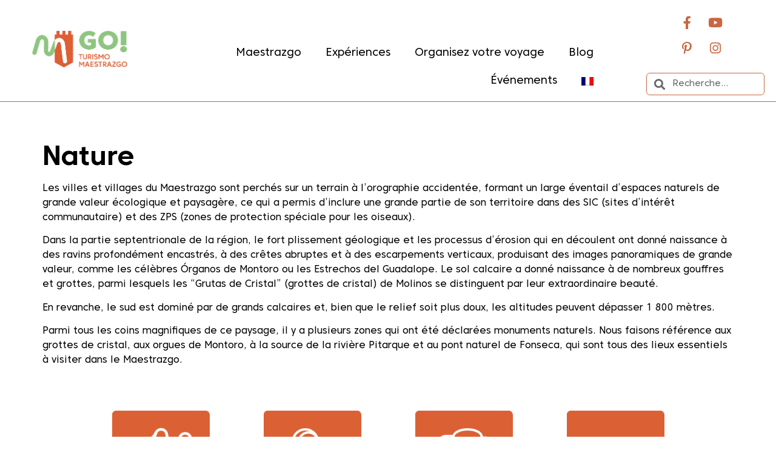

--- FILE ---
content_type: text/html; charset=UTF-8
request_url: https://turismomaestrazgo.org/fr/maestrazgo/nature/
body_size: 29811
content:
<!doctype html><html lang="fr-FR"><head><script data-no-optimize="1">var litespeed_docref=sessionStorage.getItem("litespeed_docref");litespeed_docref&&(Object.defineProperty(document,"referrer",{get:function(){return litespeed_docref}}),sessionStorage.removeItem("litespeed_docref"));</script> <meta charset="UTF-8"><meta name="viewport" content="width=device-width, initial-scale=1"><link rel="profile" href="https://gmpg.org/xfn/11"><meta name='robots' content='index, follow, max-image-preview:large, max-snippet:-1, max-video-preview:-1' /><link rel="alternate" hreflang="es" href="https://turismomaestrazgo.org/maestrazgo/naturaleza/" /><link rel="alternate" hreflang="en" href="https://turismomaestrazgo.org/en/maestrazgo/nature/" /><link rel="alternate" hreflang="fr" href="https://turismomaestrazgo.org/fr/maestrazgo/nature/" /><link rel="alternate" hreflang="x-default" href="https://turismomaestrazgo.org/maestrazgo/naturaleza/" /> <script data-cfasync="false" data-pagespeed-no-defer>var gtm4wp_datalayer_name = "dataLayer";
	var dataLayer = dataLayer || [];</script> <title>Nature - Turismo del Maestrazgo</title><meta name="description" content="Le Maestrazgo compte de nombreux monuments naturels, de la végétation, des points de vue, un Géoparc et le parc culturel Chopo Cabecero. Nous vous disons où les trouver." /><link rel="canonical" href="https://turismomaestrazgo.org/fr/maestrazgo/nature/" /><meta property="og:locale" content="fr_FR" /><meta property="og:type" content="article" /><meta property="og:title" content="Nature - Turismo del Maestrazgo" /><meta property="og:description" content="Le Maestrazgo compte de nombreux monuments naturels, de la végétation, des points de vue, un Géoparc et le parc culturel Chopo Cabecero. Nous vous disons où les trouver." /><meta property="og:url" content="https://turismomaestrazgo.org/fr/maestrazgo/nature/" /><meta property="og:site_name" content="Turismo del Maestrazgo" /><meta property="article:publisher" content="https://www.facebook.com/maestrazgoturismo/" /><meta property="article:modified_time" content="2024-11-04T09:27:43+00:00" /><meta property="og:image" content="https://turismomaestrazgo.org/wp-content/uploads/2021/04/cuadrado-monumentos-naturales.png" /><meta property="og:image:width" content="423" /><meta property="og:image:height" content="423" /><meta property="og:image:type" content="image/png" /><meta name="twitter:card" content="summary_large_image" /><meta name="twitter:label1" content="Durée de lecture estimée" /><meta name="twitter:data1" content="1 minute" /> <script type="application/ld+json" class="yoast-schema-graph">{"@context":"https://schema.org","@graph":[{"@type":"WebPage","@id":"https://turismomaestrazgo.org/fr/maestrazgo/nature/","url":"https://turismomaestrazgo.org/fr/maestrazgo/nature/","name":"Nature - Turismo del Maestrazgo","isPartOf":{"@id":"https://turismomaestrazgo.org/fr/#website"},"primaryImageOfPage":{"@id":"https://turismomaestrazgo.org/fr/maestrazgo/nature/#primaryimage"},"image":{"@id":"https://turismomaestrazgo.org/fr/maestrazgo/nature/#primaryimage"},"thumbnailUrl":"https://turismomaestrazgo.org/wp-content/uploads/2021/04/cuadrado-monumentos-naturales.png","datePublished":"2021-04-21T06:42:38+00:00","dateModified":"2024-11-04T09:27:43+00:00","description":"Le Maestrazgo compte de nombreux monuments naturels, de la végétation, des points de vue, un Géoparc et le parc culturel Chopo Cabecero. Nous vous disons où les trouver.","breadcrumb":{"@id":"https://turismomaestrazgo.org/fr/maestrazgo/nature/#breadcrumb"},"inLanguage":"fr-FR","potentialAction":[{"@type":"ReadAction","target":["https://turismomaestrazgo.org/fr/maestrazgo/nature/"]}]},{"@type":"ImageObject","inLanguage":"fr-FR","@id":"https://turismomaestrazgo.org/fr/maestrazgo/nature/#primaryimage","url":"https://turismomaestrazgo.org/wp-content/uploads/2021/04/cuadrado-monumentos-naturales.png","contentUrl":"https://turismomaestrazgo.org/wp-content/uploads/2021/04/cuadrado-monumentos-naturales.png"},{"@type":"BreadcrumbList","@id":"https://turismomaestrazgo.org/fr/maestrazgo/nature/#breadcrumb","itemListElement":[{"@type":"ListItem","position":1,"name":"Inicio","item":"https://turismomaestrazgo.org/fr/accueil-2/"},{"@type":"ListItem","position":2,"name":"Maestrazgo","item":"https://turismomaestrazgo.org/fr/maestrazgo/"},{"@type":"ListItem","position":3,"name":"Nature"}]},{"@type":"WebSite","@id":"https://turismomaestrazgo.org/fr/#website","url":"https://turismomaestrazgo.org/fr/","name":"Turismo del Maestrazgo","description":"","publisher":{"@id":"https://turismomaestrazgo.org/fr/#organization"},"potentialAction":[{"@type":"SearchAction","target":{"@type":"EntryPoint","urlTemplate":"https://turismomaestrazgo.org/fr/?s={search_term_string}"},"query-input":{"@type":"PropertyValueSpecification","valueRequired":true,"valueName":"search_term_string"}}],"inLanguage":"fr-FR"},{"@type":"Organization","@id":"https://turismomaestrazgo.org/fr/#organization","name":"Turismo del Maestrazgo","url":"https://turismomaestrazgo.org/fr/","logo":{"@type":"ImageObject","inLanguage":"fr-FR","@id":"https://turismomaestrazgo.org/fr/#/schema/logo/image/","url":"https://turismomaestrazgo.org/wp-content/uploads/2021/01/TURISMO-MAESTRAZGO-01.png","contentUrl":"https://turismomaestrazgo.org/wp-content/uploads/2021/01/TURISMO-MAESTRAZGO-01.png","width":1,"height":1,"caption":"Turismo del Maestrazgo"},"image":{"@id":"https://turismomaestrazgo.org/fr/#/schema/logo/image/"},"sameAs":["https://www.facebook.com/maestrazgoturismo/","https://www.instagram.com/maestrazgoturismo/","https://www.pinterest.es/turismomaestrazgo/","https://www.youtube.com/channel/UC8BGUFS-Yo7FpkkhoSgcNWA"]}]}</script> <link rel="alternate" type="application/rss+xml" title="Turismo del Maestrazgo &raquo; Flux" href="https://turismomaestrazgo.org/fr/feed/" /><link rel="alternate" type="application/rss+xml" title="Turismo del Maestrazgo &raquo; Flux des commentaires" href="https://turismomaestrazgo.org/fr/comments/feed/" /><link rel="alternate" type="text/calendar" title="Turismo del Maestrazgo &raquo; Flux iCal" href="https://turismomaestrazgo.org/fr/evenements/?ical=1" /><link rel="alternate" title="oEmbed (JSON)" type="application/json+oembed" href="https://turismomaestrazgo.org/fr/wp-json/oembed/1.0/embed?url=https%3A%2F%2Fturismomaestrazgo.org%2Ffr%2Fmaestrazgo%2Fnature%2F" /><link rel="alternate" title="oEmbed (XML)" type="text/xml+oembed" href="https://turismomaestrazgo.org/fr/wp-json/oembed/1.0/embed?url=https%3A%2F%2Fturismomaestrazgo.org%2Ffr%2Fmaestrazgo%2Fnature%2F&#038;format=xml" /><style id='wp-img-auto-sizes-contain-inline-css'>img:is([sizes=auto i],[sizes^="auto," i]){contain-intrinsic-size:3000px 1500px}
/*# sourceURL=wp-img-auto-sizes-contain-inline-css */</style><link data-optimized="2" rel="stylesheet" href="https://turismomaestrazgo.org/wp-content/litespeed/css/d3a2904761f08e9bbbab3a5af3a70358.css?ver=c7237" /><style id='global-styles-inline-css'>:root{--wp--preset--aspect-ratio--square: 1;--wp--preset--aspect-ratio--4-3: 4/3;--wp--preset--aspect-ratio--3-4: 3/4;--wp--preset--aspect-ratio--3-2: 3/2;--wp--preset--aspect-ratio--2-3: 2/3;--wp--preset--aspect-ratio--16-9: 16/9;--wp--preset--aspect-ratio--9-16: 9/16;--wp--preset--color--black: #000000;--wp--preset--color--cyan-bluish-gray: #abb8c3;--wp--preset--color--white: #ffffff;--wp--preset--color--pale-pink: #f78da7;--wp--preset--color--vivid-red: #cf2e2e;--wp--preset--color--luminous-vivid-orange: #ff6900;--wp--preset--color--luminous-vivid-amber: #fcb900;--wp--preset--color--light-green-cyan: #7bdcb5;--wp--preset--color--vivid-green-cyan: #00d084;--wp--preset--color--pale-cyan-blue: #8ed1fc;--wp--preset--color--vivid-cyan-blue: #0693e3;--wp--preset--color--vivid-purple: #9b51e0;--wp--preset--gradient--vivid-cyan-blue-to-vivid-purple: linear-gradient(135deg,rgb(6,147,227) 0%,rgb(155,81,224) 100%);--wp--preset--gradient--light-green-cyan-to-vivid-green-cyan: linear-gradient(135deg,rgb(122,220,180) 0%,rgb(0,208,130) 100%);--wp--preset--gradient--luminous-vivid-amber-to-luminous-vivid-orange: linear-gradient(135deg,rgb(252,185,0) 0%,rgb(255,105,0) 100%);--wp--preset--gradient--luminous-vivid-orange-to-vivid-red: linear-gradient(135deg,rgb(255,105,0) 0%,rgb(207,46,46) 100%);--wp--preset--gradient--very-light-gray-to-cyan-bluish-gray: linear-gradient(135deg,rgb(238,238,238) 0%,rgb(169,184,195) 100%);--wp--preset--gradient--cool-to-warm-spectrum: linear-gradient(135deg,rgb(74,234,220) 0%,rgb(151,120,209) 20%,rgb(207,42,186) 40%,rgb(238,44,130) 60%,rgb(251,105,98) 80%,rgb(254,248,76) 100%);--wp--preset--gradient--blush-light-purple: linear-gradient(135deg,rgb(255,206,236) 0%,rgb(152,150,240) 100%);--wp--preset--gradient--blush-bordeaux: linear-gradient(135deg,rgb(254,205,165) 0%,rgb(254,45,45) 50%,rgb(107,0,62) 100%);--wp--preset--gradient--luminous-dusk: linear-gradient(135deg,rgb(255,203,112) 0%,rgb(199,81,192) 50%,rgb(65,88,208) 100%);--wp--preset--gradient--pale-ocean: linear-gradient(135deg,rgb(255,245,203) 0%,rgb(182,227,212) 50%,rgb(51,167,181) 100%);--wp--preset--gradient--electric-grass: linear-gradient(135deg,rgb(202,248,128) 0%,rgb(113,206,126) 100%);--wp--preset--gradient--midnight: linear-gradient(135deg,rgb(2,3,129) 0%,rgb(40,116,252) 100%);--wp--preset--font-size--small: 13px;--wp--preset--font-size--medium: 20px;--wp--preset--font-size--large: 36px;--wp--preset--font-size--x-large: 42px;--wp--preset--spacing--20: 0.44rem;--wp--preset--spacing--30: 0.67rem;--wp--preset--spacing--40: 1rem;--wp--preset--spacing--50: 1.5rem;--wp--preset--spacing--60: 2.25rem;--wp--preset--spacing--70: 3.38rem;--wp--preset--spacing--80: 5.06rem;--wp--preset--shadow--natural: 6px 6px 9px rgba(0, 0, 0, 0.2);--wp--preset--shadow--deep: 12px 12px 50px rgba(0, 0, 0, 0.4);--wp--preset--shadow--sharp: 6px 6px 0px rgba(0, 0, 0, 0.2);--wp--preset--shadow--outlined: 6px 6px 0px -3px rgb(255, 255, 255), 6px 6px rgb(0, 0, 0);--wp--preset--shadow--crisp: 6px 6px 0px rgb(0, 0, 0);}:root { --wp--style--global--content-size: 800px;--wp--style--global--wide-size: 1200px; }:where(body) { margin: 0; }.wp-site-blocks > .alignleft { float: left; margin-right: 2em; }.wp-site-blocks > .alignright { float: right; margin-left: 2em; }.wp-site-blocks > .aligncenter { justify-content: center; margin-left: auto; margin-right: auto; }:where(.wp-site-blocks) > * { margin-block-start: 24px; margin-block-end: 0; }:where(.wp-site-blocks) > :first-child { margin-block-start: 0; }:where(.wp-site-blocks) > :last-child { margin-block-end: 0; }:root { --wp--style--block-gap: 24px; }:root :where(.is-layout-flow) > :first-child{margin-block-start: 0;}:root :where(.is-layout-flow) > :last-child{margin-block-end: 0;}:root :where(.is-layout-flow) > *{margin-block-start: 24px;margin-block-end: 0;}:root :where(.is-layout-constrained) > :first-child{margin-block-start: 0;}:root :where(.is-layout-constrained) > :last-child{margin-block-end: 0;}:root :where(.is-layout-constrained) > *{margin-block-start: 24px;margin-block-end: 0;}:root :where(.is-layout-flex){gap: 24px;}:root :where(.is-layout-grid){gap: 24px;}.is-layout-flow > .alignleft{float: left;margin-inline-start: 0;margin-inline-end: 2em;}.is-layout-flow > .alignright{float: right;margin-inline-start: 2em;margin-inline-end: 0;}.is-layout-flow > .aligncenter{margin-left: auto !important;margin-right: auto !important;}.is-layout-constrained > .alignleft{float: left;margin-inline-start: 0;margin-inline-end: 2em;}.is-layout-constrained > .alignright{float: right;margin-inline-start: 2em;margin-inline-end: 0;}.is-layout-constrained > .aligncenter{margin-left: auto !important;margin-right: auto !important;}.is-layout-constrained > :where(:not(.alignleft):not(.alignright):not(.alignfull)){max-width: var(--wp--style--global--content-size);margin-left: auto !important;margin-right: auto !important;}.is-layout-constrained > .alignwide{max-width: var(--wp--style--global--wide-size);}body .is-layout-flex{display: flex;}.is-layout-flex{flex-wrap: wrap;align-items: center;}.is-layout-flex > :is(*, div){margin: 0;}body .is-layout-grid{display: grid;}.is-layout-grid > :is(*, div){margin: 0;}body{padding-top: 0px;padding-right: 0px;padding-bottom: 0px;padding-left: 0px;}a:where(:not(.wp-element-button)){text-decoration: underline;}:root :where(.wp-element-button, .wp-block-button__link){background-color: #32373c;border-width: 0;color: #fff;font-family: inherit;font-size: inherit;font-style: inherit;font-weight: inherit;letter-spacing: inherit;line-height: inherit;padding-top: calc(0.667em + 2px);padding-right: calc(1.333em + 2px);padding-bottom: calc(0.667em + 2px);padding-left: calc(1.333em + 2px);text-decoration: none;text-transform: inherit;}.has-black-color{color: var(--wp--preset--color--black) !important;}.has-cyan-bluish-gray-color{color: var(--wp--preset--color--cyan-bluish-gray) !important;}.has-white-color{color: var(--wp--preset--color--white) !important;}.has-pale-pink-color{color: var(--wp--preset--color--pale-pink) !important;}.has-vivid-red-color{color: var(--wp--preset--color--vivid-red) !important;}.has-luminous-vivid-orange-color{color: var(--wp--preset--color--luminous-vivid-orange) !important;}.has-luminous-vivid-amber-color{color: var(--wp--preset--color--luminous-vivid-amber) !important;}.has-light-green-cyan-color{color: var(--wp--preset--color--light-green-cyan) !important;}.has-vivid-green-cyan-color{color: var(--wp--preset--color--vivid-green-cyan) !important;}.has-pale-cyan-blue-color{color: var(--wp--preset--color--pale-cyan-blue) !important;}.has-vivid-cyan-blue-color{color: var(--wp--preset--color--vivid-cyan-blue) !important;}.has-vivid-purple-color{color: var(--wp--preset--color--vivid-purple) !important;}.has-black-background-color{background-color: var(--wp--preset--color--black) !important;}.has-cyan-bluish-gray-background-color{background-color: var(--wp--preset--color--cyan-bluish-gray) !important;}.has-white-background-color{background-color: var(--wp--preset--color--white) !important;}.has-pale-pink-background-color{background-color: var(--wp--preset--color--pale-pink) !important;}.has-vivid-red-background-color{background-color: var(--wp--preset--color--vivid-red) !important;}.has-luminous-vivid-orange-background-color{background-color: var(--wp--preset--color--luminous-vivid-orange) !important;}.has-luminous-vivid-amber-background-color{background-color: var(--wp--preset--color--luminous-vivid-amber) !important;}.has-light-green-cyan-background-color{background-color: var(--wp--preset--color--light-green-cyan) !important;}.has-vivid-green-cyan-background-color{background-color: var(--wp--preset--color--vivid-green-cyan) !important;}.has-pale-cyan-blue-background-color{background-color: var(--wp--preset--color--pale-cyan-blue) !important;}.has-vivid-cyan-blue-background-color{background-color: var(--wp--preset--color--vivid-cyan-blue) !important;}.has-vivid-purple-background-color{background-color: var(--wp--preset--color--vivid-purple) !important;}.has-black-border-color{border-color: var(--wp--preset--color--black) !important;}.has-cyan-bluish-gray-border-color{border-color: var(--wp--preset--color--cyan-bluish-gray) !important;}.has-white-border-color{border-color: var(--wp--preset--color--white) !important;}.has-pale-pink-border-color{border-color: var(--wp--preset--color--pale-pink) !important;}.has-vivid-red-border-color{border-color: var(--wp--preset--color--vivid-red) !important;}.has-luminous-vivid-orange-border-color{border-color: var(--wp--preset--color--luminous-vivid-orange) !important;}.has-luminous-vivid-amber-border-color{border-color: var(--wp--preset--color--luminous-vivid-amber) !important;}.has-light-green-cyan-border-color{border-color: var(--wp--preset--color--light-green-cyan) !important;}.has-vivid-green-cyan-border-color{border-color: var(--wp--preset--color--vivid-green-cyan) !important;}.has-pale-cyan-blue-border-color{border-color: var(--wp--preset--color--pale-cyan-blue) !important;}.has-vivid-cyan-blue-border-color{border-color: var(--wp--preset--color--vivid-cyan-blue) !important;}.has-vivid-purple-border-color{border-color: var(--wp--preset--color--vivid-purple) !important;}.has-vivid-cyan-blue-to-vivid-purple-gradient-background{background: var(--wp--preset--gradient--vivid-cyan-blue-to-vivid-purple) !important;}.has-light-green-cyan-to-vivid-green-cyan-gradient-background{background: var(--wp--preset--gradient--light-green-cyan-to-vivid-green-cyan) !important;}.has-luminous-vivid-amber-to-luminous-vivid-orange-gradient-background{background: var(--wp--preset--gradient--luminous-vivid-amber-to-luminous-vivid-orange) !important;}.has-luminous-vivid-orange-to-vivid-red-gradient-background{background: var(--wp--preset--gradient--luminous-vivid-orange-to-vivid-red) !important;}.has-very-light-gray-to-cyan-bluish-gray-gradient-background{background: var(--wp--preset--gradient--very-light-gray-to-cyan-bluish-gray) !important;}.has-cool-to-warm-spectrum-gradient-background{background: var(--wp--preset--gradient--cool-to-warm-spectrum) !important;}.has-blush-light-purple-gradient-background{background: var(--wp--preset--gradient--blush-light-purple) !important;}.has-blush-bordeaux-gradient-background{background: var(--wp--preset--gradient--blush-bordeaux) !important;}.has-luminous-dusk-gradient-background{background: var(--wp--preset--gradient--luminous-dusk) !important;}.has-pale-ocean-gradient-background{background: var(--wp--preset--gradient--pale-ocean) !important;}.has-electric-grass-gradient-background{background: var(--wp--preset--gradient--electric-grass) !important;}.has-midnight-gradient-background{background: var(--wp--preset--gradient--midnight) !important;}.has-small-font-size{font-size: var(--wp--preset--font-size--small) !important;}.has-medium-font-size{font-size: var(--wp--preset--font-size--medium) !important;}.has-large-font-size{font-size: var(--wp--preset--font-size--large) !important;}.has-x-large-font-size{font-size: var(--wp--preset--font-size--x-large) !important;}
:root :where(.wp-block-pullquote){font-size: 1.5em;line-height: 1.6;}
/*# sourceURL=global-styles-inline-css */</style><style id='woocommerce-inline-inline-css'>.woocommerce form .form-row .required { visibility: visible; }
/*# sourceURL=woocommerce-inline-inline-css */</style><style id='moove_gdpr_frontend-inline-css'>#moove_gdpr_cookie_modal .moove-gdpr-modal-content .moove-gdpr-tab-main h3.tab-title, 
				#moove_gdpr_cookie_modal .moove-gdpr-modal-content .moove-gdpr-tab-main span.tab-title,
				#moove_gdpr_cookie_modal .moove-gdpr-modal-content .moove-gdpr-modal-left-content #moove-gdpr-menu li a, 
				#moove_gdpr_cookie_modal .moove-gdpr-modal-content .moove-gdpr-modal-left-content #moove-gdpr-menu li button,
				#moove_gdpr_cookie_modal .moove-gdpr-modal-content .moove-gdpr-modal-left-content .moove-gdpr-branding-cnt a,
				#moove_gdpr_cookie_modal .moove-gdpr-modal-content .moove-gdpr-modal-footer-content .moove-gdpr-button-holder a.mgbutton, 
				#moove_gdpr_cookie_modal .moove-gdpr-modal-content .moove-gdpr-modal-footer-content .moove-gdpr-button-holder button.mgbutton,
				#moove_gdpr_cookie_modal .cookie-switch .cookie-slider:after, 
				#moove_gdpr_cookie_modal .cookie-switch .slider:after, 
				#moove_gdpr_cookie_modal .switch .cookie-slider:after, 
				#moove_gdpr_cookie_modal .switch .slider:after,
				#moove_gdpr_cookie_info_bar .moove-gdpr-info-bar-container .moove-gdpr-info-bar-content p, 
				#moove_gdpr_cookie_info_bar .moove-gdpr-info-bar-container .moove-gdpr-info-bar-content p a,
				#moove_gdpr_cookie_info_bar .moove-gdpr-info-bar-container .moove-gdpr-info-bar-content a.mgbutton, 
				#moove_gdpr_cookie_info_bar .moove-gdpr-info-bar-container .moove-gdpr-info-bar-content button.mgbutton,
				#moove_gdpr_cookie_modal .moove-gdpr-modal-content .moove-gdpr-tab-main .moove-gdpr-tab-main-content h1, 
				#moove_gdpr_cookie_modal .moove-gdpr-modal-content .moove-gdpr-tab-main .moove-gdpr-tab-main-content h2, 
				#moove_gdpr_cookie_modal .moove-gdpr-modal-content .moove-gdpr-tab-main .moove-gdpr-tab-main-content h3, 
				#moove_gdpr_cookie_modal .moove-gdpr-modal-content .moove-gdpr-tab-main .moove-gdpr-tab-main-content h4, 
				#moove_gdpr_cookie_modal .moove-gdpr-modal-content .moove-gdpr-tab-main .moove-gdpr-tab-main-content h5, 
				#moove_gdpr_cookie_modal .moove-gdpr-modal-content .moove-gdpr-tab-main .moove-gdpr-tab-main-content h6,
				#moove_gdpr_cookie_modal .moove-gdpr-modal-content.moove_gdpr_modal_theme_v2 .moove-gdpr-modal-title .tab-title,
				#moove_gdpr_cookie_modal .moove-gdpr-modal-content.moove_gdpr_modal_theme_v2 .moove-gdpr-tab-main h3.tab-title, 
				#moove_gdpr_cookie_modal .moove-gdpr-modal-content.moove_gdpr_modal_theme_v2 .moove-gdpr-tab-main span.tab-title,
				#moove_gdpr_cookie_modal .moove-gdpr-modal-content.moove_gdpr_modal_theme_v2 .moove-gdpr-branding-cnt a {
					font-weight: inherit				}
			#moove_gdpr_cookie_modal,#moove_gdpr_cookie_info_bar,.gdpr_cookie_settings_shortcode_content{font-family:inherit}#moove_gdpr_save_popup_settings_button{background-color:#373737;color:#fff}#moove_gdpr_save_popup_settings_button:hover{background-color:#000}#moove_gdpr_cookie_info_bar .moove-gdpr-info-bar-container .moove-gdpr-info-bar-content a.mgbutton,#moove_gdpr_cookie_info_bar .moove-gdpr-info-bar-container .moove-gdpr-info-bar-content button.mgbutton{background-color:#c96741}#moove_gdpr_cookie_modal .moove-gdpr-modal-content .moove-gdpr-modal-footer-content .moove-gdpr-button-holder a.mgbutton,#moove_gdpr_cookie_modal .moove-gdpr-modal-content .moove-gdpr-modal-footer-content .moove-gdpr-button-holder button.mgbutton,.gdpr_cookie_settings_shortcode_content .gdpr-shr-button.button-green{background-color:#c96741;border-color:#c96741}#moove_gdpr_cookie_modal .moove-gdpr-modal-content .moove-gdpr-modal-footer-content .moove-gdpr-button-holder a.mgbutton:hover,#moove_gdpr_cookie_modal .moove-gdpr-modal-content .moove-gdpr-modal-footer-content .moove-gdpr-button-holder button.mgbutton:hover,.gdpr_cookie_settings_shortcode_content .gdpr-shr-button.button-green:hover{background-color:#fff;color:#c96741}#moove_gdpr_cookie_modal .moove-gdpr-modal-content .moove-gdpr-modal-close i,#moove_gdpr_cookie_modal .moove-gdpr-modal-content .moove-gdpr-modal-close span.gdpr-icon{background-color:#c96741;border:1px solid #c96741}#moove_gdpr_cookie_info_bar span.moove-gdpr-infobar-allow-all.focus-g,#moove_gdpr_cookie_info_bar span.moove-gdpr-infobar-allow-all:focus,#moove_gdpr_cookie_info_bar button.moove-gdpr-infobar-allow-all.focus-g,#moove_gdpr_cookie_info_bar button.moove-gdpr-infobar-allow-all:focus,#moove_gdpr_cookie_info_bar span.moove-gdpr-infobar-reject-btn.focus-g,#moove_gdpr_cookie_info_bar span.moove-gdpr-infobar-reject-btn:focus,#moove_gdpr_cookie_info_bar button.moove-gdpr-infobar-reject-btn.focus-g,#moove_gdpr_cookie_info_bar button.moove-gdpr-infobar-reject-btn:focus,#moove_gdpr_cookie_info_bar span.change-settings-button.focus-g,#moove_gdpr_cookie_info_bar span.change-settings-button:focus,#moove_gdpr_cookie_info_bar button.change-settings-button.focus-g,#moove_gdpr_cookie_info_bar button.change-settings-button:focus{-webkit-box-shadow:0 0 1px 3px #c96741;-moz-box-shadow:0 0 1px 3px #c96741;box-shadow:0 0 1px 3px #c96741}#moove_gdpr_cookie_modal .moove-gdpr-modal-content .moove-gdpr-modal-close i:hover,#moove_gdpr_cookie_modal .moove-gdpr-modal-content .moove-gdpr-modal-close span.gdpr-icon:hover,#moove_gdpr_cookie_info_bar span[data-href]>u.change-settings-button{color:#c96741}#moove_gdpr_cookie_modal .moove-gdpr-modal-content .moove-gdpr-modal-left-content #moove-gdpr-menu li.menu-item-selected a span.gdpr-icon,#moove_gdpr_cookie_modal .moove-gdpr-modal-content .moove-gdpr-modal-left-content #moove-gdpr-menu li.menu-item-selected button span.gdpr-icon{color:inherit}#moove_gdpr_cookie_modal .moove-gdpr-modal-content .moove-gdpr-modal-left-content #moove-gdpr-menu li a span.gdpr-icon,#moove_gdpr_cookie_modal .moove-gdpr-modal-content .moove-gdpr-modal-left-content #moove-gdpr-menu li button span.gdpr-icon{color:inherit}#moove_gdpr_cookie_modal .gdpr-acc-link{line-height:0;font-size:0;color:transparent;position:absolute}#moove_gdpr_cookie_modal .moove-gdpr-modal-content .moove-gdpr-modal-close:hover i,#moove_gdpr_cookie_modal .moove-gdpr-modal-content .moove-gdpr-modal-left-content #moove-gdpr-menu li a,#moove_gdpr_cookie_modal .moove-gdpr-modal-content .moove-gdpr-modal-left-content #moove-gdpr-menu li button,#moove_gdpr_cookie_modal .moove-gdpr-modal-content .moove-gdpr-modal-left-content #moove-gdpr-menu li button i,#moove_gdpr_cookie_modal .moove-gdpr-modal-content .moove-gdpr-modal-left-content #moove-gdpr-menu li a i,#moove_gdpr_cookie_modal .moove-gdpr-modal-content .moove-gdpr-tab-main .moove-gdpr-tab-main-content a:hover,#moove_gdpr_cookie_info_bar.moove-gdpr-dark-scheme .moove-gdpr-info-bar-container .moove-gdpr-info-bar-content a.mgbutton:hover,#moove_gdpr_cookie_info_bar.moove-gdpr-dark-scheme .moove-gdpr-info-bar-container .moove-gdpr-info-bar-content button.mgbutton:hover,#moove_gdpr_cookie_info_bar.moove-gdpr-dark-scheme .moove-gdpr-info-bar-container .moove-gdpr-info-bar-content a:hover,#moove_gdpr_cookie_info_bar.moove-gdpr-dark-scheme .moove-gdpr-info-bar-container .moove-gdpr-info-bar-content button:hover,#moove_gdpr_cookie_info_bar.moove-gdpr-dark-scheme .moove-gdpr-info-bar-container .moove-gdpr-info-bar-content span.change-settings-button:hover,#moove_gdpr_cookie_info_bar.moove-gdpr-dark-scheme .moove-gdpr-info-bar-container .moove-gdpr-info-bar-content button.change-settings-button:hover,#moove_gdpr_cookie_info_bar.moove-gdpr-dark-scheme .moove-gdpr-info-bar-container .moove-gdpr-info-bar-content u.change-settings-button:hover,#moove_gdpr_cookie_info_bar span[data-href]>u.change-settings-button,#moove_gdpr_cookie_info_bar.moove-gdpr-dark-scheme .moove-gdpr-info-bar-container .moove-gdpr-info-bar-content a.mgbutton.focus-g,#moove_gdpr_cookie_info_bar.moove-gdpr-dark-scheme .moove-gdpr-info-bar-container .moove-gdpr-info-bar-content button.mgbutton.focus-g,#moove_gdpr_cookie_info_bar.moove-gdpr-dark-scheme .moove-gdpr-info-bar-container .moove-gdpr-info-bar-content a.focus-g,#moove_gdpr_cookie_info_bar.moove-gdpr-dark-scheme .moove-gdpr-info-bar-container .moove-gdpr-info-bar-content button.focus-g,#moove_gdpr_cookie_info_bar.moove-gdpr-dark-scheme .moove-gdpr-info-bar-container .moove-gdpr-info-bar-content a.mgbutton:focus,#moove_gdpr_cookie_info_bar.moove-gdpr-dark-scheme .moove-gdpr-info-bar-container .moove-gdpr-info-bar-content button.mgbutton:focus,#moove_gdpr_cookie_info_bar.moove-gdpr-dark-scheme .moove-gdpr-info-bar-container .moove-gdpr-info-bar-content a:focus,#moove_gdpr_cookie_info_bar.moove-gdpr-dark-scheme .moove-gdpr-info-bar-container .moove-gdpr-info-bar-content button:focus,#moove_gdpr_cookie_info_bar.moove-gdpr-dark-scheme .moove-gdpr-info-bar-container .moove-gdpr-info-bar-content span.change-settings-button.focus-g,span.change-settings-button:focus,button.change-settings-button.focus-g,button.change-settings-button:focus,#moove_gdpr_cookie_info_bar.moove-gdpr-dark-scheme .moove-gdpr-info-bar-container .moove-gdpr-info-bar-content u.change-settings-button.focus-g,#moove_gdpr_cookie_info_bar.moove-gdpr-dark-scheme .moove-gdpr-info-bar-container .moove-gdpr-info-bar-content u.change-settings-button:focus{color:#c96741}#moove_gdpr_cookie_modal .moove-gdpr-branding.focus-g span,#moove_gdpr_cookie_modal .moove-gdpr-modal-content .moove-gdpr-tab-main a.focus-g,#moove_gdpr_cookie_modal .moove-gdpr-modal-content .moove-gdpr-tab-main .gdpr-cd-details-toggle.focus-g{color:#c96741}#moove_gdpr_cookie_modal.gdpr_lightbox-hide{display:none}
/*# sourceURL=moove_gdpr_frontend-inline-css */</style> <script type="litespeed/javascript" data-src="https://turismomaestrazgo.org/wp-includes/js/jquery/jquery.min.js" id="jquery-core-js"></script> <script id="wc-add-to-cart-js-extra" type="litespeed/javascript">var wc_add_to_cart_params={"ajax_url":"/wp-admin/admin-ajax.php","wc_ajax_url":"/fr/?wc-ajax=%%endpoint%%","i18n_view_cart":"Voir le panier","cart_url":"https://turismomaestrazgo.org/carrito/","is_cart":"","cart_redirect_after_add":"no"}</script> <script id="woocommerce-js-extra" type="litespeed/javascript">var woocommerce_params={"ajax_url":"/wp-admin/admin-ajax.php","wc_ajax_url":"/fr/?wc-ajax=%%endpoint%%","i18n_password_show":"Afficher le mot de passe","i18n_password_hide":"Masquer le mot de passe"}</script> <script id="wpfd-mediaTable-js-extra" type="litespeed/javascript">var wpfd_var={"adminurl":"https://turismomaestrazgo.org/wp-admin/admin.php","wpfdajaxurl":"https://turismomaestrazgo.org/wp-admin/admin-ajax.php?juwpfisadmin=false&action=wpfd&"}</script> <script id="wpfd-modal-init-js-extra" type="litespeed/javascript">var wpfdmodalvars={"adminurl":"https://turismomaestrazgo.org/wp-admin/","wpfd_iframe_title":"WP File Download Iframe"}</script> <script id="wpfd-elementor-js-extra" type="litespeed/javascript">var wpfd_elemetor_vars={"dir":"https://turismomaestrazgo.org/wp-content/plugins/wp-file-download/"}</script> <script id="wp-i18n-js-after" type="litespeed/javascript">wp.i18n.setLocaleData({'text direction\u0004ltr':['ltr']})</script> <script id="wp-a11y-js-translations" type="litespeed/javascript">(function(domain,translations){var localeData=translations.locale_data[domain]||translations.locale_data.messages;localeData[""].domain=domain;wp.i18n.setLocaleData(localeData,domain)})("default",{"translation-revision-date":"2025-12-10 11:15:06+0000","generator":"GlotPress\/4.0.3","domain":"messages","locale_data":{"messages":{"":{"domain":"messages","plural-forms":"nplurals=2; plural=n > 1;","lang":"fr"},"Notifications":["Notifications"]}},"comment":{"reference":"wp-includes\/js\/dist\/a11y.js"}})</script> <script type="litespeed/javascript" data-src="https://turismomaestrazgo.org/wp-content/plugins/wp-file-download/app/admin/assets/js/chosen.jquery.min.js" id="wpfd-chosen-js"></script> <script id="wpfd-search_filter-js-extra" type="litespeed/javascript">var wpfdvars={"downloadSelected":"1","dateFormat":"DD-MM-YYYY","locale":"fr","msg_search_box_placeholder":"Input tags here...","msg_file_category":"FILES CATEGORY","msg_filter_by_tags":"Filter by Tags","msg_no_tag_in_this_category_found":"No tags in this category found!","msg_to_date_greater_than_from_date":"The To date must be greater than the From date.","msg_overlap_date":"You have selected a date that has been overlapped with the previous date.","search_file_suggestion":"1","check_empty_key_search":"","verify_key_search":"1","translates":{"download_selected":"Download selected","msg_upload_file":"New File(s) uploaded with success!","msg_loading":"Please wait while your file(s) is uploaded!","msg_search_file_category_placeholder":"Search in file category...","msg_search_file_category_search":"Search","wpfd_all_categories":"All Categories"}}</script> <script id="wpfd-search_filter-js-before" type="litespeed/javascript">var wpfdLocaleSettings={"format":"DD-MM-YYYY","separator":" - ","applyLabel":"Apply","cancelLabel":"Cancel","fromLabel":"From","toLabel":"To","customRangeLabel":"Custom","weekLabel":"W","daysOfWeek":["Su","Mo","Tu","We","Th","Fr","Sa",],"monthNames":["January","February","March","April","May","June","July","August","September","October","November","December",],"firstDay":1,}</script> <script id="wpfd-search_filter-js-after" type="litespeed/javascript">var wpfdajaxurl="https://turismomaestrazgo.org/wp-admin/admin-ajax.php?juwpfisadmin=false&action=wpfd&"</script> <link rel="https://api.w.org/" href="https://turismomaestrazgo.org/fr/wp-json/" /><link rel="alternate" title="JSON" type="application/json" href="https://turismomaestrazgo.org/fr/wp-json/wp/v2/pages/18754" /><link rel="EditURI" type="application/rsd+xml" title="RSD" href="https://turismomaestrazgo.org/xmlrpc.php?rsd" /><meta name="generator" content="WordPress 6.9" /><meta name="generator" content="WooCommerce 10.4.2" /><link rel='shortlink' href='https://turismomaestrazgo.org/fr/?p=18754' /><meta name="generator" content="WPML ver:4.8.6 stt:1,4,2;" /> <script type="litespeed/javascript" data-src="https://www.googletagmanager.com/gtag/js?id=G-L2SNDRHMKT"></script> <script type="litespeed/javascript">window.dataLayer=window.dataLayer||[];function gtag(){dataLayer.push(arguments)}
gtag('js',new Date());gtag('config','G-L2SNDRHMKT')</script> <style id="wpfd_custom_css"></style><meta name="tec-api-version" content="v1"><meta name="tec-api-origin" content="https://turismomaestrazgo.org/fr/"><link rel="alternate" href="https://turismomaestrazgo.org/fr/wp-json/tribe/events/v1/" /> <script data-cfasync="false" data-pagespeed-no-defer>var dataLayer_content = {"pagePostType":"page","pagePostType2":"single-page","pagePostAuthor":"root_tur"};
	dataLayer.push( dataLayer_content );</script> <script data-cfasync="false" data-pagespeed-no-defer>(function(w,d,s,l,i){w[l]=w[l]||[];w[l].push({'gtm.start':
new Date().getTime(),event:'gtm.js'});var f=d.getElementsByTagName(s)[0],
j=d.createElement(s),dl=l!='dataLayer'?'&l='+l:'';j.async=true;j.src=
'//www.googletagmanager.com/gtm.js?id='+i+dl;f.parentNode.insertBefore(j,f);
})(window,document,'script','dataLayer','GTM-PQLJVQP');</script> 	<noscript><style>.woocommerce-product-gallery{ opacity: 1 !important; }</style></noscript><meta name="generator" content="Elementor 3.33.4; features: additional_custom_breakpoints; settings: css_print_method-external, google_font-enabled, font_display-auto"><style>.e-con.e-parent:nth-of-type(n+4):not(.e-lazyloaded):not(.e-no-lazyload),
				.e-con.e-parent:nth-of-type(n+4):not(.e-lazyloaded):not(.e-no-lazyload) * {
					background-image: none !important;
				}
				@media screen and (max-height: 1024px) {
					.e-con.e-parent:nth-of-type(n+3):not(.e-lazyloaded):not(.e-no-lazyload),
					.e-con.e-parent:nth-of-type(n+3):not(.e-lazyloaded):not(.e-no-lazyload) * {
						background-image: none !important;
					}
				}
				@media screen and (max-height: 640px) {
					.e-con.e-parent:nth-of-type(n+2):not(.e-lazyloaded):not(.e-no-lazyload),
					.e-con.e-parent:nth-of-type(n+2):not(.e-lazyloaded):not(.e-no-lazyload) * {
						background-image: none !important;
					}
				}</style><link rel="icon" href="https://turismomaestrazgo.org/wp-content/uploads/2021/01/favicom.png" sizes="32x32" /><link rel="icon" href="https://turismomaestrazgo.org/wp-content/uploads/2021/01/favicom.png" sizes="192x192" /><link rel="apple-touch-icon" href="https://turismomaestrazgo.org/wp-content/uploads/2021/01/favicom.png" /><meta name="msapplication-TileImage" content="https://turismomaestrazgo.org/wp-content/uploads/2021/01/favicom.png" /><style id="wp-custom-css">.eael-grid-post-holder-inner {
    min-height: 334px;
}

.elementor-400 .elementor-element.elementor-element-3be66d9 > .elementor-container {
    min-height: 400px;
    max-height: 570px;
}

/*
 * texto TAGS
 * */
.dce-acfposts_content h3 {
    min-height: 95px;
}

/*
 * botón eventos
 * */

button.tribe-common-c-btn.tribe-events-c-search__button {
    background: #e4a732;
}
button.tribe-common-c-btn.tribe-events-c-search__button:hover {
    background: #C96741;
}

.tribe-events .tribe-events-c-ical__link {
	border-color: #e4a732;
	color: #e4a732;
}
.tribe-common .tribe-common-c-svgicon {
	color: #e4a732;
}
.tribe-events .tribe-events-c-ical__link:active, .tribe-events .tribe-events-c-ical__link:focus, .tribe-events .tribe-events-c-ical__link:hover{
	background-color: #C96741;
}</style></head><body class="wp-singular page-template-default page page-id-18754 page-parent page-child parent-pageid-18712 wp-custom-logo wp-embed-responsive wp-theme-hello-elementor theme-hello-elementor woocommerce-no-js tribe-no-js hello-elementor-default elementor-default elementor-kit-7 elementor-page elementor-page-18754"><a class="skip-link screen-reader-text" href="#content">Skip to content</a><header data-elementor-type="header" data-elementor-id="21063" class="elementor elementor-21063 elementor-197 elementor-location-header" data-elementor-post-type="elementor_library"><section data-particle_enable="false" data-particle-mobile-disabled="false" data-dce-background-color="#FFFFFF" class="elementor-section elementor-top-section elementor-element elementor-element-1ed2f7a elementor-section-full_width elementor-hidden-phone elementor-section-height-default elementor-section-height-default" data-id="1ed2f7a" data-element_type="section" data-settings="{&quot;background_background&quot;:&quot;classic&quot;,&quot;sticky&quot;:&quot;top&quot;,&quot;sticky_on&quot;:[&quot;desktop&quot;,&quot;tablet&quot;,&quot;mobile&quot;],&quot;sticky_offset&quot;:0,&quot;sticky_effects_offset&quot;:0,&quot;sticky_anchor_link_offset&quot;:0}"><div class="elementor-background-overlay"></div><div class="elementor-container elementor-column-gap-default"><div class="elementor-column elementor-col-33 elementor-top-column elementor-element elementor-element-554df42" data-id="554df42" data-element_type="column"><div class="elementor-widget-wrap elementor-element-populated"><div class="elementor-element elementor-element-769e4d3 elementor-widget elementor-widget-theme-site-logo elementor-widget-image" data-id="769e4d3" data-element_type="widget" data-widget_type="theme-site-logo.default"><div class="elementor-widget-container">
<a href="https://turismomaestrazgo.org/fr/">
<img data-lazyloaded="1" src="[data-uri]" width="1" height="1" data-src="https://turismomaestrazgo.org/wp-content/uploads/2021/01/TURISMO-MAESTRAZGO-01.png" class="attachment-large size-large wp-image-8526" alt="logotipo turismo del Maestrazgo" />				</a></div></div></div></div><div class="elementor-column elementor-col-33 elementor-top-column elementor-element elementor-element-164ec9f" data-id="164ec9f" data-element_type="column"><div class="elementor-widget-wrap elementor-element-populated"><div class="elementor-element elementor-element-3c8d1b2 elementor-nav-menu__align-end elementor-nav-menu--dropdown-tablet elementor-nav-menu__text-align-aside elementor-nav-menu--toggle elementor-nav-menu--burger elementor-widget elementor-widget-nav-menu" data-id="3c8d1b2" data-element_type="widget" data-settings="{&quot;layout&quot;:&quot;horizontal&quot;,&quot;submenu_icon&quot;:{&quot;value&quot;:&quot;&lt;i class=\&quot;fas fa-caret-down\&quot; aria-hidden=\&quot;true\&quot;&gt;&lt;\/i&gt;&quot;,&quot;library&quot;:&quot;fa-solid&quot;},&quot;toggle&quot;:&quot;burger&quot;}" data-widget_type="nav-menu.default"><div class="elementor-widget-container"><nav aria-label="Menu" class="elementor-nav-menu--main elementor-nav-menu__container elementor-nav-menu--layout-horizontal e--pointer-underline e--animation-fade"><ul id="menu-1-3c8d1b2" class="elementor-nav-menu"><li class="menu-item menu-item-type-post_type menu-item-object-page current-page-ancestor current-menu-ancestor current-menu-parent current-page-parent current_page_parent current_page_ancestor menu-item-has-children menu-item-19240"><a href="https://turismomaestrazgo.org/fr/maestrazgo/" class="elementor-item">Maestrazgo</a><ul class="sub-menu elementor-nav-menu--dropdown"><li class="menu-item menu-item-type-custom menu-item-object-custom menu-item-has-children menu-item-19241"><a href="/fr/pueblos/" class="elementor-sub-item">Les villages</a><ul class="sub-menu elementor-nav-menu--dropdown"><li class="menu-item menu-item-type-post_type menu-item-object-pueblos menu-item-21510"><a href="https://turismomaestrazgo.org/fr/pueblos/allepuz/" class="elementor-sub-item">Allepuz</a></li><li class="menu-item menu-item-type-post_type menu-item-object-pueblos menu-item-21511"><a href="https://turismomaestrazgo.org/fr/pueblos/bordon/" class="elementor-sub-item">Bordon</a></li><li class="menu-item menu-item-type-post_type menu-item-object-pueblos menu-item-21512"><a href="https://turismomaestrazgo.org/fr/pueblos/cantavieja/" class="elementor-sub-item">Cantavieja</a></li><li class="menu-item menu-item-type-post_type menu-item-object-pueblos menu-item-20914"><a href="https://turismomaestrazgo.org/fr/pueblos/canada-de-benatanduz/" class="elementor-sub-item">Cañada de Benatanduz</a></li><li class="menu-item menu-item-type-post_type menu-item-object-pueblos menu-item-21459"><a href="https://turismomaestrazgo.org/fr/pueblos/grottes-de-canart/" class="elementor-sub-item">Cuevas de Cañart</a></li><li class="menu-item menu-item-type-post_type menu-item-object-pueblos menu-item-20916"><a href="https://turismomaestrazgo.org/fr/pueblos/castellote/" class="elementor-sub-item">Castellote</a></li><li class="menu-item menu-item-type-post_type menu-item-object-pueblos menu-item-20920"><a href="https://turismomaestrazgo.org/fr/pueblos/la-iglesuela-del-cid/" class="elementor-sub-item">La Iglesuela del Cid</a></li><li class="menu-item menu-item-type-post_type menu-item-object-pueblos menu-item-21461"><a href="https://turismomaestrazgo.org/fr/pueblos/cuba/" class="elementor-sub-item">La Cuba</a></li><li class="menu-item menu-item-type-post_type menu-item-object-pueblos menu-item-20922"><a href="https://turismomaestrazgo.org/fr/pueblos/mirambel/" class="elementor-sub-item">Mirambel</a></li><li class="menu-item menu-item-type-post_type menu-item-object-pueblos menu-item-20923"><a href="https://turismomaestrazgo.org/fr/pueblos/miravete-de-la-sierra/" class="elementor-sub-item">Miravete de la Sierra</a></li><li class="menu-item menu-item-type-post_type menu-item-object-pueblos menu-item-20921"><a href="https://turismomaestrazgo.org/fr/pueblos/mills/" class="elementor-sub-item">Molinos</a></li><li class="menu-item menu-item-type-post_type menu-item-object-pueblos menu-item-20924"><a href="https://turismomaestrazgo.org/fr/pueblos/pitarque/" class="elementor-sub-item">Pitarque</a></li><li class="menu-item menu-item-type-post_type menu-item-object-pueblos menu-item-20925"><a href="https://turismomaestrazgo.org/fr/pueblos/troncon/" class="elementor-sub-item">Tronchón</a></li><li class="menu-item menu-item-type-post_type menu-item-object-pueblos menu-item-20926"><a href="https://turismomaestrazgo.org/fr/pueblos/villarluengo/" class="elementor-sub-item">Villarluengo</a></li><li class="menu-item menu-item-type-post_type menu-item-object-pueblos menu-item-20927"><a href="https://turismomaestrazgo.org/fr/pueblos/villarroya-de-los-pinares/" class="elementor-sub-item">Villarroya de los Pinares</a></li></ul></li><li class="menu-item menu-item-type-post_type menu-item-object-page current-menu-item page_item page-item-18754 current_page_item menu-item-has-children menu-item-19258"><a href="https://turismomaestrazgo.org/fr/maestrazgo/nature/" aria-current="page" class="elementor-sub-item elementor-item-active">Nature</a><ul class="sub-menu elementor-nav-menu--dropdown"><li class="menu-item menu-item-type-post_type menu-item-object-page menu-item-19259"><a href="https://turismomaestrazgo.org/fr/maestrazgo/nature/monuments-naturels/" class="elementor-sub-item">Monuments naturels</a></li><li class="menu-item menu-item-type-post_type menu-item-object-page menu-item-has-children menu-item-19260"><a href="https://turismomaestrazgo.org/fr/maestrazgo/nature/faune/" class="elementor-sub-item">Faune</a><ul class="sub-menu elementor-nav-menu--dropdown"><li class="menu-item menu-item-type-post_type menu-item-object-page menu-item-19261"><a href="https://turismomaestrazgo.org/fr/maestrazgo/nature/faune/observation-des-oiseaux/" class="elementor-sub-item">Observation des oiseaux</a></li></ul></li><li class="menu-item menu-item-type-post_type menu-item-object-page menu-item-19262"><a href="https://turismomaestrazgo.org/fr/maestrazgo/nature/vegetation/" class="elementor-sub-item">Végétation</a></li><li class="menu-item menu-item-type-custom menu-item-object-custom menu-item-19263"><a href="/fr/miradores/" class="elementor-sub-item">Points de vue sur le paysage</a></li><li class="menu-item menu-item-type-post_type menu-item-object-page menu-item-19288"><a href="https://turismomaestrazgo.org/fr/maestrazgo/nature/geoparc-du-maestrazgo/" class="elementor-sub-item">Géoparc du Maestrazgo</a></li><li class="menu-item menu-item-type-post_type menu-item-object-page menu-item-19289"><a href="https://turismomaestrazgo.org/fr/maestrazgo/nature/parc-culturel-chopo-cabecero/" class="elementor-sub-item">Parc culturel Chopo Cabecero</a></li></ul></li><li class="menu-item menu-item-type-custom menu-item-object-custom menu-item-has-children menu-item-19290"><a href="/fr/lugares-con-historia/" class="elementor-sub-item">Lieux avec histoire</a><ul class="sub-menu elementor-nav-menu--dropdown"><li class="menu-item menu-item-type-post_type menu-item-object-lugares_con_historia menu-item-20940"><a href="https://turismomaestrazgo.org/fr/lugares-con-historia/sites-historiques/" class="elementor-sub-item">Sites historiques</a></li><li class="menu-item menu-item-type-post_type menu-item-object-page menu-item-19292"><a href="https://turismomaestrazgo.org/fr/monuments-dinteret/" class="elementor-sub-item">Monuments d’intérêt</a></li><li class="menu-item menu-item-type-post_type menu-item-object-lugares_con_historia menu-item-20939"><a href="https://turismomaestrazgo.org/fr/lugares-con-historia/parc-culturel-du-maestrazgo/" class="elementor-sub-item">Parc culturel du Maestrazgo</a></li><li class="menu-item menu-item-type-post_type menu-item-object-lugares_con_historia menu-item-20942"><a href="https://turismomaestrazgo.org/fr/lugares-con-historia/traditions-et-fetes-populaires/" class="elementor-sub-item">Traditions et fêtes populaires</a></li><li class="menu-item menu-item-type-post_type menu-item-object-lugares_con_historia menu-item-20934"><a href="https://turismomaestrazgo.org/fr/lugares-con-historia/lage-des-dinosaures/" class="elementor-sub-item">L’âge des dinosaures</a></li><li class="menu-item menu-item-type-post_type menu-item-object-lugares_con_historia menu-item-20947"><a href="https://turismomaestrazgo.org/fr/lugares-con-historia/les-premiers-colons-et-lart-rupestre-levantin/" class="elementor-sub-item">Les premiers colons et l’art rupestre levantin</a></li><li class="menu-item menu-item-type-post_type menu-item-object-lugares_con_historia menu-item-20933"><a href="https://turismomaestrazgo.org/fr/lugares-con-historia/iberes-et-romains/" class="elementor-sub-item">Ibères et Romains</a></li><li class="menu-item menu-item-type-post_type menu-item-object-lugares_con_historia menu-item-20937"><a href="https://turismomaestrazgo.org/fr/lugares-con-historia/le-passage-del-cid-campeador/" class="elementor-sub-item">Le passage d’El Cid Campeador</a></li><li class="menu-item menu-item-type-post_type menu-item-object-lugares_con_historia menu-item-20941"><a href="https://turismomaestrazgo.org/fr/lugares-con-historia/templiers-et-sanjuanistas-dans-la-region-du-maestrazgo/" class="elementor-sub-item">Templiers et Sanjuanistas dans la région du Maestrazgo.</a></li><li class="menu-item menu-item-type-post_type menu-item-object-lugares_con_historia menu-item-20931"><a href="https://turismomaestrazgo.org/fr/lugares-con-historia/fermes-et-tours-fortifiees/" class="elementor-sub-item">Fermes et tours fortifiées</a></li><li class="menu-item menu-item-type-post_type menu-item-object-lugares_con_historia menu-item-20935"><a href="https://turismomaestrazgo.org/fr/lugares-con-historia/la-pierre-seche/" class="elementor-sub-item">La pierre sèche</a></li><li class="menu-item menu-item-type-post_type menu-item-object-lugares_con_historia menu-item-20936"><a href="https://turismomaestrazgo.org/fr/lugares-con-historia/le-commerce-de-la-laine-et-la-renaissance/" class="elementor-sub-item">Le commerce de la laine et la Renaissance</a></li><li class="menu-item menu-item-type-post_type menu-item-object-lugares_con_historia menu-item-20943"><a href="https://turismomaestrazgo.org/fr/lugares-con-historia/transhumance/" class="elementor-sub-item">Transhumance</a></li><li class="menu-item menu-item-type-post_type menu-item-object-lugares_con_historia menu-item-20929"><a href="https://turismomaestrazgo.org/fr/lugares-con-historia/architecture-baroque/" class="elementor-sub-item">Architecture baroque</a></li><li class="menu-item menu-item-type-post_type menu-item-object-lugares_con_historia menu-item-20938"><a href="https://turismomaestrazgo.org/fr/lugares-con-historia/les-guerres-carlistes/" class="elementor-sub-item">Les guerres carlistes</a></li><li class="menu-item menu-item-type-post_type menu-item-object-lugares_con_historia menu-item-20932"><a href="https://turismomaestrazgo.org/fr/lugares-con-historia/guerre-civile-apres-guerre-et-maquis/" class="elementor-sub-item">Guerre civile, après-guerre et maquis</a></li></ul></li><li class="menu-item menu-item-type-post_type menu-item-object-page menu-item-29192"><a href="https://turismomaestrazgo.org/fr/territoire-des-guerres-carlistes/" class="elementor-sub-item">Territoire des guerres carlistes</a></li><li class="menu-item menu-item-type-post_type menu-item-object-page menu-item-has-children menu-item-19308"><a href="https://turismomaestrazgo.org/fr/maestrazgo/tourisme-actif/" class="elementor-sub-item">Tourisme actif</a><ul class="sub-menu elementor-nav-menu--dropdown"><li class="menu-item menu-item-type-post_type menu-item-object-page menu-item-19309"><a href="https://turismomaestrazgo.org/fr/maestrazgo/tourisme-actif/randonnee-pedestre/" class="elementor-sub-item">Randonnée pédestre</a></li><li class="menu-item menu-item-type-post_type menu-item-object-page menu-item-19310"><a href="https://turismomaestrazgo.org/fr/maestrazgo/tourisme-actif/centre-mtb-du-maestrazgo/" class="elementor-sub-item">Centre MTB du Maestrazgo</a></li><li class="menu-item menu-item-type-post_type menu-item-object-page menu-item-19311"><a href="https://turismomaestrazgo.org/fr/maestrazgo/tourisme-actif/cyclotourisme/" class="elementor-sub-item">Cyclotourisme</a></li><li class="menu-item menu-item-type-post_type menu-item-object-page menu-item-19312"><a href="https://turismomaestrazgo.org/fr/maestrazgo/tourisme-actif/escalade/" class="elementor-sub-item">Escalade</a></li><li class="menu-item menu-item-type-post_type menu-item-object-page menu-item-19338"><a href="https://turismomaestrazgo.org/fr/maestrazgo/tourisme-actif/via-ferratas/" class="elementor-sub-item">Via ferratas</a></li><li class="menu-item menu-item-type-post_type menu-item-object-page menu-item-19339"><a href="https://turismomaestrazgo.org/fr/maestrazgo/tourisme-actif/trail/" class="elementor-sub-item">Trail</a></li><li class="menu-item menu-item-type-post_type menu-item-object-page menu-item-19340"><a href="https://turismomaestrazgo.org/fr/maestrazgo/tourisme-actif/sports-nautiques/" class="elementor-sub-item">Sports nautiques</a></li><li class="menu-item menu-item-type-post_type menu-item-object-page menu-item-19341"><a href="https://turismomaestrazgo.org/fr/maestrazgo/tourisme-actif/speleologie/" class="elementor-sub-item">Spéléologie</a></li><li class="menu-item menu-item-type-post_type menu-item-object-page menu-item-19342"><a href="https://turismomaestrazgo.org/fr/maestrazgo/tourisme-actif/raquettes-a-neige/" class="elementor-sub-item">Raquettes à neige</a></li></ul></li><li class="menu-item menu-item-type-custom menu-item-object-custom menu-item-19343"><a href="/fr/maestrazgo/gastronomia-del-maestrazgo/" class="elementor-sub-item">Gastronomie</a></li><li class="menu-item menu-item-type-custom menu-item-object-custom menu-item-19344"><a href="/fr/maestrazgo_cine/" class="elementor-sub-item">Cinéma au Maestrazgo</a></li><li class="menu-item menu-item-type-post_type menu-item-object-page menu-item-22404"><a href="https://turismomaestrazgo.org/fr/maestrazgo/the-silent-route/" class="elementor-sub-item">The Silent Route</a></li></ul></li><li class="menu-item menu-item-type-post_type menu-item-object-page menu-item-has-children menu-item-19345"><a href="https://turismomaestrazgo.org/fr/experiences/" class="elementor-item">Expériences</a><ul class="sub-menu elementor-nav-menu--dropdown"><li class="menu-item menu-item-type-custom menu-item-object-custom menu-item-19346"><a href="/fr/tag/detente" class="elementor-sub-item">Relaxe</a></li><li class="menu-item menu-item-type-custom menu-item-object-custom menu-item-19347"><a href="/fr/tag/bouger" class="elementor-sub-item">Bouger</a></li><li class="menu-item menu-item-type-custom menu-item-object-custom menu-item-19348"><a href="/fr/tag/decouvrez" class="elementor-sub-item">Découvrez</a></li><li class="menu-item menu-item-type-custom menu-item-object-custom menu-item-19349"><a href="/fr/tag/gouter" class="elementor-sub-item">Goûter</a></li><li class="menu-item menu-item-type-custom menu-item-object-custom menu-item-19350"><a href="/fr/tag/creer" class="elementor-sub-item">Créer</a></li></ul></li><li class="menu-item menu-item-type-custom menu-item-object-custom menu-item-has-children menu-item-19351"><a href="/fr/organiza-tu-viaje/" class="elementor-item">Organisez votre voyage</a><ul class="sub-menu elementor-nav-menu--dropdown"><li class="menu-item menu-item-type-custom menu-item-object-custom menu-item-19352"><a href="/fr/donde-comer/" class="elementor-sub-item">Où manger</a></li><li class="menu-item menu-item-type-custom menu-item-object-custom menu-item-19353"><a href="/fr/donde-alojarse/" class="elementor-sub-item">Où dormir</a></li><li class="menu-item menu-item-type-post_type menu-item-object-page menu-item-19354"><a href="https://turismomaestrazgo.org/fr/organisez-votre-voyage/entreprises-de-guides-et-de-tourisme-actif/" class="elementor-sub-item">Entreprises de guides et de tourisme actif</a></li><li class="menu-item menu-item-type-custom menu-item-object-custom menu-item-has-children menu-item-19355"><a href="/fr/oficinas_turismo/" class="elementor-sub-item">Offices du tourisme</a><ul class="sub-menu elementor-nav-menu--dropdown"><li class="menu-item menu-item-type-post_type menu-item-object-oficinas_turismo menu-item-20910"><a href="https://turismomaestrazgo.org/fr/oficinas_turismo/office-du-tourisme-de-bordon/" class="elementor-sub-item">Office du tourisme de Bordón</a></li><li class="menu-item menu-item-type-post_type menu-item-object-oficinas_turismo menu-item-20984"><a href="https://turismomaestrazgo.org/fr/oficinas_turismo/oficina-de-turismo-de-cantavieja/" class="elementor-sub-item">Office du tourisme de Cantavieja</a></li><li class="menu-item menu-item-type-post_type menu-item-object-oficinas_turismo menu-item-20904"><a href="https://turismomaestrazgo.org/fr/oficinas_turismo/office-du-tourisme-de-castellote/" class="elementor-sub-item">Office du tourisme de Castellote</a></li><li class="menu-item menu-item-type-post_type menu-item-object-oficinas_turismo menu-item-20906"><a href="https://turismomaestrazgo.org/fr/oficinas_turismo/office-du-tourisme-de-fortanete/" class="elementor-sub-item">Office du tourisme de Fortanete</a></li><li class="menu-item menu-item-type-post_type menu-item-object-oficinas_turismo menu-item-20905"><a href="https://turismomaestrazgo.org/fr/oficinas_turismo/office-du-tourisme-de-la-iglesuela-del-cid/" class="elementor-sub-item">Office du tourisme de La Iglesuela del Cid</a></li><li class="menu-item menu-item-type-post_type menu-item-object-oficinas_turismo menu-item-20908"><a href="https://turismomaestrazgo.org/fr/oficinas_turismo/office-du-tourisme-de-las-cuevas-de-canart/" class="elementor-sub-item">Office du tourisme de Las Cuevas de Cañart</a></li><li class="menu-item menu-item-type-post_type menu-item-object-oficinas_turismo menu-item-20985"><a href="https://turismomaestrazgo.org/fr/oficinas_turismo/20973/" class="elementor-sub-item">Office du tourisme de Mirambel</a></li><li class="menu-item menu-item-type-post_type menu-item-object-oficinas_turismo menu-item-20903"><a href="https://turismomaestrazgo.org/fr/oficinas_turismo/office-du-tourisme-de-molinos/" class="elementor-sub-item">Office du tourisme de Molinos</a></li><li class="menu-item menu-item-type-post_type menu-item-object-oficinas_turismo menu-item-20983"><a href="https://turismomaestrazgo.org/fr/oficinas_turismo/oficina-de-turismo-de-tronchon/" class="elementor-sub-item">Office du tourisme de Tronchón</a></li><li class="menu-item menu-item-type-post_type menu-item-object-oficinas_turismo menu-item-20986"><a href="https://turismomaestrazgo.org/fr/oficinas_turismo/20977/" class="elementor-sub-item">Office du tourisme de Villarroya de los Pinares</a></li><li class="menu-item menu-item-type-post_type menu-item-object-oficinas_turismo menu-item-20909"><a href="https://turismomaestrazgo.org/fr/oficinas_turismo/office-du-tourisme-de-villarluengo/" class="elementor-sub-item">Office du tourisme de Villarluengo</a></li></ul></li><li class="menu-item menu-item-type-custom menu-item-object-custom menu-item-has-children menu-item-25252"><a href="/fr/propuestas-por-numero-de-dias/" class="elementor-sub-item">Propositions par jours</a><ul class="sub-menu elementor-nav-menu--dropdown"><li class="menu-item menu-item-type-post_type menu-item-object-propuestas_por_dias menu-item-25253"><a href="https://turismomaestrazgo.org/fr/propuestas-por-numero-de-dias/week-end-1/" class="elementor-sub-item">Week-end 1</a></li><li class="menu-item menu-item-type-post_type menu-item-object-propuestas_por_dias menu-item-25254"><a href="https://turismomaestrazgo.org/fr/propuestas-por-numero-de-dias/week-end-2/" class="elementor-sub-item">Week-end 2</a></li><li class="menu-item menu-item-type-post_type menu-item-object-propuestas_por_dias menu-item-25255"><a href="https://turismomaestrazgo.org/fr/propuestas-por-numero-de-dias/week-end-3/" class="elementor-sub-item">Week-end 3</a></li><li class="menu-item menu-item-type-post_type menu-item-object-propuestas_por_dias menu-item-25256"><a href="https://turismomaestrazgo.org/fr/propuestas-por-numero-de-dias/week-end-4/" class="elementor-sub-item">Week-end 4</a></li><li class="menu-item menu-item-type-post_type menu-item-object-propuestas_por_dias menu-item-25257"><a href="https://turismomaestrazgo.org/fr/propuestas-por-numero-de-dias/dans-trois-jours-1/" class="elementor-sub-item">Dans trois jours 1</a></li><li class="menu-item menu-item-type-post_type menu-item-object-propuestas_por_dias menu-item-25258"><a href="https://turismomaestrazgo.org/fr/propuestas-por-numero-de-dias/dans-trois-jours-2/" class="elementor-sub-item">Dans trois jours 2</a></li><li class="menu-item menu-item-type-post_type menu-item-object-propuestas_por_dias menu-item-25259"><a href="https://turismomaestrazgo.org/fr/propuestas-por-numero-de-dias/en-cuatro-dias/" class="elementor-sub-item">Dans quatre jours</a></li><li class="menu-item menu-item-type-post_type menu-item-object-propuestas_por_dias menu-item-25260"><a href="https://turismomaestrazgo.org/fr/propuestas-por-numero-de-dias/en-cinco-dias/" class="elementor-sub-item">Dans cinq jours</a></li><li class="menu-item menu-item-type-post_type menu-item-object-propuestas_por_dias menu-item-25261"><a href="https://turismomaestrazgo.org/fr/propuestas-por-numero-de-dias/en-seis-dias/" class="elementor-sub-item">En six jours</a></li><li class="menu-item menu-item-type-post_type menu-item-object-propuestas_por_dias menu-item-25262"><a href="https://turismomaestrazgo.org/fr/propuestas-por-numero-de-dias/en-7-dias/" class="elementor-sub-item">En sept jours</a></li></ul></li><li class="menu-item menu-item-type-post_type menu-item-object-page menu-item-has-children menu-item-19392"><a href="https://turismomaestrazgo.org/fr/organisez-votre-voyage/agroalimentaire-et-artisanat/" class="elementor-sub-item">Agroalimentaire et artisanat</a><ul class="sub-menu elementor-nav-menu--dropdown"><li class="menu-item menu-item-type-custom menu-item-object-custom menu-item-19393"><a href="/fr/agroalimentacion/" class="elementor-sub-item">Agroalimentation</a></li><li class="menu-item menu-item-type-custom menu-item-object-custom menu-item-19394"><a href="/fr/artesania/" class="elementor-sub-item">Artesanía</a></li><li class="menu-item menu-item-type-custom menu-item-object-custom menu-item-19395"><a href="/fr/comercios-turisticos/" class="elementor-sub-item">Commerces touristiques</a></li></ul></li><li class="menu-item menu-item-type-post_type menu-item-object-page menu-item-19396"><a href="https://turismomaestrazgo.org/fr/organisez-votre-voyage/services-dinteret/" class="elementor-sub-item">Services d’intérêt</a></li><li class="menu-item menu-item-type-post_type menu-item-object-page menu-item-19397"><a href="https://turismomaestrazgo.org/fr/organisez-votre-voyage/voyager-avec-des-animaux-de-compagnie/" class="elementor-sub-item">Voyager avec des animaux de compagnie</a></li><li class="menu-item menu-item-type-post_type menu-item-object-page menu-item-19398"><a href="https://turismomaestrazgo.org/fr/organisez-votre-voyage/tourisme-accessible/" class="elementor-sub-item">Tourisme accessible</a></li><li class="menu-item menu-item-type-post_type menu-item-object-page menu-item-19399"><a href="https://turismomaestrazgo.org/fr/organisez-votre-voyage/brochures/" class="elementor-sub-item">Brochures</a></li></ul></li><li class="menu-item menu-item-type-custom menu-item-object-custom menu-item-19402"><a href="/fr/blog/" class="elementor-item">Blog</a></li><li class="menu-item menu-item-type-custom menu-item-object-custom menu-item-19403"><a href="/fr/eventos/" class="elementor-item">Événements</a></li><li class="menu-item wpml-ls-slot-11 wpml-ls-item wpml-ls-item-fr wpml-ls-current-language wpml-ls-menu-item wpml-ls-last-item menu-item-type-wpml_ls_menu_item menu-item-object-wpml_ls_menu_item menu-item-has-children menu-item-wpml-ls-11-fr"><a href="https://turismomaestrazgo.org/fr/maestrazgo/nature/" role="menuitem" class="elementor-item"><img
class="wpml-ls-flag"
src="https://turismomaestrazgo.org/wp-content/plugins/sitepress-multilingual-cms/res/flags/fr.png"
alt="Français"
width=20
height=10
/></a><ul class="sub-menu elementor-nav-menu--dropdown"><li class="menu-item wpml-ls-slot-11 wpml-ls-item wpml-ls-item-es wpml-ls-menu-item wpml-ls-first-item menu-item-type-wpml_ls_menu_item menu-item-object-wpml_ls_menu_item menu-item-wpml-ls-11-es"><a href="https://turismomaestrazgo.org/maestrazgo/naturaleza/" title="Passer à Espagnol" aria-label="Passer à Espagnol" role="menuitem" class="elementor-sub-item"><img
class="wpml-ls-flag"
src="https://turismomaestrazgo.org/wp-content/plugins/sitepress-multilingual-cms/res/flags/es.png"
alt="Espagnol"
width=20
height=10
/></a></li><li class="menu-item wpml-ls-slot-11 wpml-ls-item wpml-ls-item-en wpml-ls-menu-item menu-item-type-wpml_ls_menu_item menu-item-object-wpml_ls_menu_item menu-item-wpml-ls-11-en"><a href="https://turismomaestrazgo.org/en/maestrazgo/nature/" title="Passer à Anglais" aria-label="Passer à Anglais" role="menuitem" class="elementor-sub-item"><img
class="wpml-ls-flag"
src="https://turismomaestrazgo.org/wp-content/plugins/sitepress-multilingual-cms/res/flags/en.png"
alt="Anglais"
width=20
height=10
/></a></li></ul></li></ul></nav><div class="elementor-menu-toggle" role="button" tabindex="0" aria-label="Permuter le menu" aria-expanded="false">
<i aria-hidden="true" role="presentation" class="elementor-menu-toggle__icon--open eicon-menu-bar"></i><i aria-hidden="true" role="presentation" class="elementor-menu-toggle__icon--close eicon-close"></i></div><nav class="elementor-nav-menu--dropdown elementor-nav-menu__container" aria-hidden="true"><ul id="menu-2-3c8d1b2" class="elementor-nav-menu"><li class="menu-item menu-item-type-post_type menu-item-object-page current-page-ancestor current-menu-ancestor current-menu-parent current-page-parent current_page_parent current_page_ancestor menu-item-has-children menu-item-19240"><a href="https://turismomaestrazgo.org/fr/maestrazgo/" class="elementor-item" tabindex="-1">Maestrazgo</a><ul class="sub-menu elementor-nav-menu--dropdown"><li class="menu-item menu-item-type-custom menu-item-object-custom menu-item-has-children menu-item-19241"><a href="/fr/pueblos/" class="elementor-sub-item" tabindex="-1">Les villages</a><ul class="sub-menu elementor-nav-menu--dropdown"><li class="menu-item menu-item-type-post_type menu-item-object-pueblos menu-item-21510"><a href="https://turismomaestrazgo.org/fr/pueblos/allepuz/" class="elementor-sub-item" tabindex="-1">Allepuz</a></li><li class="menu-item menu-item-type-post_type menu-item-object-pueblos menu-item-21511"><a href="https://turismomaestrazgo.org/fr/pueblos/bordon/" class="elementor-sub-item" tabindex="-1">Bordon</a></li><li class="menu-item menu-item-type-post_type menu-item-object-pueblos menu-item-21512"><a href="https://turismomaestrazgo.org/fr/pueblos/cantavieja/" class="elementor-sub-item" tabindex="-1">Cantavieja</a></li><li class="menu-item menu-item-type-post_type menu-item-object-pueblos menu-item-20914"><a href="https://turismomaestrazgo.org/fr/pueblos/canada-de-benatanduz/" class="elementor-sub-item" tabindex="-1">Cañada de Benatanduz</a></li><li class="menu-item menu-item-type-post_type menu-item-object-pueblos menu-item-21459"><a href="https://turismomaestrazgo.org/fr/pueblos/grottes-de-canart/" class="elementor-sub-item" tabindex="-1">Cuevas de Cañart</a></li><li class="menu-item menu-item-type-post_type menu-item-object-pueblos menu-item-20916"><a href="https://turismomaestrazgo.org/fr/pueblos/castellote/" class="elementor-sub-item" tabindex="-1">Castellote</a></li><li class="menu-item menu-item-type-post_type menu-item-object-pueblos menu-item-20920"><a href="https://turismomaestrazgo.org/fr/pueblos/la-iglesuela-del-cid/" class="elementor-sub-item" tabindex="-1">La Iglesuela del Cid</a></li><li class="menu-item menu-item-type-post_type menu-item-object-pueblos menu-item-21461"><a href="https://turismomaestrazgo.org/fr/pueblos/cuba/" class="elementor-sub-item" tabindex="-1">La Cuba</a></li><li class="menu-item menu-item-type-post_type menu-item-object-pueblos menu-item-20922"><a href="https://turismomaestrazgo.org/fr/pueblos/mirambel/" class="elementor-sub-item" tabindex="-1">Mirambel</a></li><li class="menu-item menu-item-type-post_type menu-item-object-pueblos menu-item-20923"><a href="https://turismomaestrazgo.org/fr/pueblos/miravete-de-la-sierra/" class="elementor-sub-item" tabindex="-1">Miravete de la Sierra</a></li><li class="menu-item menu-item-type-post_type menu-item-object-pueblos menu-item-20921"><a href="https://turismomaestrazgo.org/fr/pueblos/mills/" class="elementor-sub-item" tabindex="-1">Molinos</a></li><li class="menu-item menu-item-type-post_type menu-item-object-pueblos menu-item-20924"><a href="https://turismomaestrazgo.org/fr/pueblos/pitarque/" class="elementor-sub-item" tabindex="-1">Pitarque</a></li><li class="menu-item menu-item-type-post_type menu-item-object-pueblos menu-item-20925"><a href="https://turismomaestrazgo.org/fr/pueblos/troncon/" class="elementor-sub-item" tabindex="-1">Tronchón</a></li><li class="menu-item menu-item-type-post_type menu-item-object-pueblos menu-item-20926"><a href="https://turismomaestrazgo.org/fr/pueblos/villarluengo/" class="elementor-sub-item" tabindex="-1">Villarluengo</a></li><li class="menu-item menu-item-type-post_type menu-item-object-pueblos menu-item-20927"><a href="https://turismomaestrazgo.org/fr/pueblos/villarroya-de-los-pinares/" class="elementor-sub-item" tabindex="-1">Villarroya de los Pinares</a></li></ul></li><li class="menu-item menu-item-type-post_type menu-item-object-page current-menu-item page_item page-item-18754 current_page_item menu-item-has-children menu-item-19258"><a href="https://turismomaestrazgo.org/fr/maestrazgo/nature/" aria-current="page" class="elementor-sub-item elementor-item-active" tabindex="-1">Nature</a><ul class="sub-menu elementor-nav-menu--dropdown"><li class="menu-item menu-item-type-post_type menu-item-object-page menu-item-19259"><a href="https://turismomaestrazgo.org/fr/maestrazgo/nature/monuments-naturels/" class="elementor-sub-item" tabindex="-1">Monuments naturels</a></li><li class="menu-item menu-item-type-post_type menu-item-object-page menu-item-has-children menu-item-19260"><a href="https://turismomaestrazgo.org/fr/maestrazgo/nature/faune/" class="elementor-sub-item" tabindex="-1">Faune</a><ul class="sub-menu elementor-nav-menu--dropdown"><li class="menu-item menu-item-type-post_type menu-item-object-page menu-item-19261"><a href="https://turismomaestrazgo.org/fr/maestrazgo/nature/faune/observation-des-oiseaux/" class="elementor-sub-item" tabindex="-1">Observation des oiseaux</a></li></ul></li><li class="menu-item menu-item-type-post_type menu-item-object-page menu-item-19262"><a href="https://turismomaestrazgo.org/fr/maestrazgo/nature/vegetation/" class="elementor-sub-item" tabindex="-1">Végétation</a></li><li class="menu-item menu-item-type-custom menu-item-object-custom menu-item-19263"><a href="/fr/miradores/" class="elementor-sub-item" tabindex="-1">Points de vue sur le paysage</a></li><li class="menu-item menu-item-type-post_type menu-item-object-page menu-item-19288"><a href="https://turismomaestrazgo.org/fr/maestrazgo/nature/geoparc-du-maestrazgo/" class="elementor-sub-item" tabindex="-1">Géoparc du Maestrazgo</a></li><li class="menu-item menu-item-type-post_type menu-item-object-page menu-item-19289"><a href="https://turismomaestrazgo.org/fr/maestrazgo/nature/parc-culturel-chopo-cabecero/" class="elementor-sub-item" tabindex="-1">Parc culturel Chopo Cabecero</a></li></ul></li><li class="menu-item menu-item-type-custom menu-item-object-custom menu-item-has-children menu-item-19290"><a href="/fr/lugares-con-historia/" class="elementor-sub-item" tabindex="-1">Lieux avec histoire</a><ul class="sub-menu elementor-nav-menu--dropdown"><li class="menu-item menu-item-type-post_type menu-item-object-lugares_con_historia menu-item-20940"><a href="https://turismomaestrazgo.org/fr/lugares-con-historia/sites-historiques/" class="elementor-sub-item" tabindex="-1">Sites historiques</a></li><li class="menu-item menu-item-type-post_type menu-item-object-page menu-item-19292"><a href="https://turismomaestrazgo.org/fr/monuments-dinteret/" class="elementor-sub-item" tabindex="-1">Monuments d’intérêt</a></li><li class="menu-item menu-item-type-post_type menu-item-object-lugares_con_historia menu-item-20939"><a href="https://turismomaestrazgo.org/fr/lugares-con-historia/parc-culturel-du-maestrazgo/" class="elementor-sub-item" tabindex="-1">Parc culturel du Maestrazgo</a></li><li class="menu-item menu-item-type-post_type menu-item-object-lugares_con_historia menu-item-20942"><a href="https://turismomaestrazgo.org/fr/lugares-con-historia/traditions-et-fetes-populaires/" class="elementor-sub-item" tabindex="-1">Traditions et fêtes populaires</a></li><li class="menu-item menu-item-type-post_type menu-item-object-lugares_con_historia menu-item-20934"><a href="https://turismomaestrazgo.org/fr/lugares-con-historia/lage-des-dinosaures/" class="elementor-sub-item" tabindex="-1">L’âge des dinosaures</a></li><li class="menu-item menu-item-type-post_type menu-item-object-lugares_con_historia menu-item-20947"><a href="https://turismomaestrazgo.org/fr/lugares-con-historia/les-premiers-colons-et-lart-rupestre-levantin/" class="elementor-sub-item" tabindex="-1">Les premiers colons et l’art rupestre levantin</a></li><li class="menu-item menu-item-type-post_type menu-item-object-lugares_con_historia menu-item-20933"><a href="https://turismomaestrazgo.org/fr/lugares-con-historia/iberes-et-romains/" class="elementor-sub-item" tabindex="-1">Ibères et Romains</a></li><li class="menu-item menu-item-type-post_type menu-item-object-lugares_con_historia menu-item-20937"><a href="https://turismomaestrazgo.org/fr/lugares-con-historia/le-passage-del-cid-campeador/" class="elementor-sub-item" tabindex="-1">Le passage d’El Cid Campeador</a></li><li class="menu-item menu-item-type-post_type menu-item-object-lugares_con_historia menu-item-20941"><a href="https://turismomaestrazgo.org/fr/lugares-con-historia/templiers-et-sanjuanistas-dans-la-region-du-maestrazgo/" class="elementor-sub-item" tabindex="-1">Templiers et Sanjuanistas dans la région du Maestrazgo.</a></li><li class="menu-item menu-item-type-post_type menu-item-object-lugares_con_historia menu-item-20931"><a href="https://turismomaestrazgo.org/fr/lugares-con-historia/fermes-et-tours-fortifiees/" class="elementor-sub-item" tabindex="-1">Fermes et tours fortifiées</a></li><li class="menu-item menu-item-type-post_type menu-item-object-lugares_con_historia menu-item-20935"><a href="https://turismomaestrazgo.org/fr/lugares-con-historia/la-pierre-seche/" class="elementor-sub-item" tabindex="-1">La pierre sèche</a></li><li class="menu-item menu-item-type-post_type menu-item-object-lugares_con_historia menu-item-20936"><a href="https://turismomaestrazgo.org/fr/lugares-con-historia/le-commerce-de-la-laine-et-la-renaissance/" class="elementor-sub-item" tabindex="-1">Le commerce de la laine et la Renaissance</a></li><li class="menu-item menu-item-type-post_type menu-item-object-lugares_con_historia menu-item-20943"><a href="https://turismomaestrazgo.org/fr/lugares-con-historia/transhumance/" class="elementor-sub-item" tabindex="-1">Transhumance</a></li><li class="menu-item menu-item-type-post_type menu-item-object-lugares_con_historia menu-item-20929"><a href="https://turismomaestrazgo.org/fr/lugares-con-historia/architecture-baroque/" class="elementor-sub-item" tabindex="-1">Architecture baroque</a></li><li class="menu-item menu-item-type-post_type menu-item-object-lugares_con_historia menu-item-20938"><a href="https://turismomaestrazgo.org/fr/lugares-con-historia/les-guerres-carlistes/" class="elementor-sub-item" tabindex="-1">Les guerres carlistes</a></li><li class="menu-item menu-item-type-post_type menu-item-object-lugares_con_historia menu-item-20932"><a href="https://turismomaestrazgo.org/fr/lugares-con-historia/guerre-civile-apres-guerre-et-maquis/" class="elementor-sub-item" tabindex="-1">Guerre civile, après-guerre et maquis</a></li></ul></li><li class="menu-item menu-item-type-post_type menu-item-object-page menu-item-29192"><a href="https://turismomaestrazgo.org/fr/territoire-des-guerres-carlistes/" class="elementor-sub-item" tabindex="-1">Territoire des guerres carlistes</a></li><li class="menu-item menu-item-type-post_type menu-item-object-page menu-item-has-children menu-item-19308"><a href="https://turismomaestrazgo.org/fr/maestrazgo/tourisme-actif/" class="elementor-sub-item" tabindex="-1">Tourisme actif</a><ul class="sub-menu elementor-nav-menu--dropdown"><li class="menu-item menu-item-type-post_type menu-item-object-page menu-item-19309"><a href="https://turismomaestrazgo.org/fr/maestrazgo/tourisme-actif/randonnee-pedestre/" class="elementor-sub-item" tabindex="-1">Randonnée pédestre</a></li><li class="menu-item menu-item-type-post_type menu-item-object-page menu-item-19310"><a href="https://turismomaestrazgo.org/fr/maestrazgo/tourisme-actif/centre-mtb-du-maestrazgo/" class="elementor-sub-item" tabindex="-1">Centre MTB du Maestrazgo</a></li><li class="menu-item menu-item-type-post_type menu-item-object-page menu-item-19311"><a href="https://turismomaestrazgo.org/fr/maestrazgo/tourisme-actif/cyclotourisme/" class="elementor-sub-item" tabindex="-1">Cyclotourisme</a></li><li class="menu-item menu-item-type-post_type menu-item-object-page menu-item-19312"><a href="https://turismomaestrazgo.org/fr/maestrazgo/tourisme-actif/escalade/" class="elementor-sub-item" tabindex="-1">Escalade</a></li><li class="menu-item menu-item-type-post_type menu-item-object-page menu-item-19338"><a href="https://turismomaestrazgo.org/fr/maestrazgo/tourisme-actif/via-ferratas/" class="elementor-sub-item" tabindex="-1">Via ferratas</a></li><li class="menu-item menu-item-type-post_type menu-item-object-page menu-item-19339"><a href="https://turismomaestrazgo.org/fr/maestrazgo/tourisme-actif/trail/" class="elementor-sub-item" tabindex="-1">Trail</a></li><li class="menu-item menu-item-type-post_type menu-item-object-page menu-item-19340"><a href="https://turismomaestrazgo.org/fr/maestrazgo/tourisme-actif/sports-nautiques/" class="elementor-sub-item" tabindex="-1">Sports nautiques</a></li><li class="menu-item menu-item-type-post_type menu-item-object-page menu-item-19341"><a href="https://turismomaestrazgo.org/fr/maestrazgo/tourisme-actif/speleologie/" class="elementor-sub-item" tabindex="-1">Spéléologie</a></li><li class="menu-item menu-item-type-post_type menu-item-object-page menu-item-19342"><a href="https://turismomaestrazgo.org/fr/maestrazgo/tourisme-actif/raquettes-a-neige/" class="elementor-sub-item" tabindex="-1">Raquettes à neige</a></li></ul></li><li class="menu-item menu-item-type-custom menu-item-object-custom menu-item-19343"><a href="/fr/maestrazgo/gastronomia-del-maestrazgo/" class="elementor-sub-item" tabindex="-1">Gastronomie</a></li><li class="menu-item menu-item-type-custom menu-item-object-custom menu-item-19344"><a href="/fr/maestrazgo_cine/" class="elementor-sub-item" tabindex="-1">Cinéma au Maestrazgo</a></li><li class="menu-item menu-item-type-post_type menu-item-object-page menu-item-22404"><a href="https://turismomaestrazgo.org/fr/maestrazgo/the-silent-route/" class="elementor-sub-item" tabindex="-1">The Silent Route</a></li></ul></li><li class="menu-item menu-item-type-post_type menu-item-object-page menu-item-has-children menu-item-19345"><a href="https://turismomaestrazgo.org/fr/experiences/" class="elementor-item" tabindex="-1">Expériences</a><ul class="sub-menu elementor-nav-menu--dropdown"><li class="menu-item menu-item-type-custom menu-item-object-custom menu-item-19346"><a href="/fr/tag/detente" class="elementor-sub-item" tabindex="-1">Relaxe</a></li><li class="menu-item menu-item-type-custom menu-item-object-custom menu-item-19347"><a href="/fr/tag/bouger" class="elementor-sub-item" tabindex="-1">Bouger</a></li><li class="menu-item menu-item-type-custom menu-item-object-custom menu-item-19348"><a href="/fr/tag/decouvrez" class="elementor-sub-item" tabindex="-1">Découvrez</a></li><li class="menu-item menu-item-type-custom menu-item-object-custom menu-item-19349"><a href="/fr/tag/gouter" class="elementor-sub-item" tabindex="-1">Goûter</a></li><li class="menu-item menu-item-type-custom menu-item-object-custom menu-item-19350"><a href="/fr/tag/creer" class="elementor-sub-item" tabindex="-1">Créer</a></li></ul></li><li class="menu-item menu-item-type-custom menu-item-object-custom menu-item-has-children menu-item-19351"><a href="/fr/organiza-tu-viaje/" class="elementor-item" tabindex="-1">Organisez votre voyage</a><ul class="sub-menu elementor-nav-menu--dropdown"><li class="menu-item menu-item-type-custom menu-item-object-custom menu-item-19352"><a href="/fr/donde-comer/" class="elementor-sub-item" tabindex="-1">Où manger</a></li><li class="menu-item menu-item-type-custom menu-item-object-custom menu-item-19353"><a href="/fr/donde-alojarse/" class="elementor-sub-item" tabindex="-1">Où dormir</a></li><li class="menu-item menu-item-type-post_type menu-item-object-page menu-item-19354"><a href="https://turismomaestrazgo.org/fr/organisez-votre-voyage/entreprises-de-guides-et-de-tourisme-actif/" class="elementor-sub-item" tabindex="-1">Entreprises de guides et de tourisme actif</a></li><li class="menu-item menu-item-type-custom menu-item-object-custom menu-item-has-children menu-item-19355"><a href="/fr/oficinas_turismo/" class="elementor-sub-item" tabindex="-1">Offices du tourisme</a><ul class="sub-menu elementor-nav-menu--dropdown"><li class="menu-item menu-item-type-post_type menu-item-object-oficinas_turismo menu-item-20910"><a href="https://turismomaestrazgo.org/fr/oficinas_turismo/office-du-tourisme-de-bordon/" class="elementor-sub-item" tabindex="-1">Office du tourisme de Bordón</a></li><li class="menu-item menu-item-type-post_type menu-item-object-oficinas_turismo menu-item-20984"><a href="https://turismomaestrazgo.org/fr/oficinas_turismo/oficina-de-turismo-de-cantavieja/" class="elementor-sub-item" tabindex="-1">Office du tourisme de Cantavieja</a></li><li class="menu-item menu-item-type-post_type menu-item-object-oficinas_turismo menu-item-20904"><a href="https://turismomaestrazgo.org/fr/oficinas_turismo/office-du-tourisme-de-castellote/" class="elementor-sub-item" tabindex="-1">Office du tourisme de Castellote</a></li><li class="menu-item menu-item-type-post_type menu-item-object-oficinas_turismo menu-item-20906"><a href="https://turismomaestrazgo.org/fr/oficinas_turismo/office-du-tourisme-de-fortanete/" class="elementor-sub-item" tabindex="-1">Office du tourisme de Fortanete</a></li><li class="menu-item menu-item-type-post_type menu-item-object-oficinas_turismo menu-item-20905"><a href="https://turismomaestrazgo.org/fr/oficinas_turismo/office-du-tourisme-de-la-iglesuela-del-cid/" class="elementor-sub-item" tabindex="-1">Office du tourisme de La Iglesuela del Cid</a></li><li class="menu-item menu-item-type-post_type menu-item-object-oficinas_turismo menu-item-20908"><a href="https://turismomaestrazgo.org/fr/oficinas_turismo/office-du-tourisme-de-las-cuevas-de-canart/" class="elementor-sub-item" tabindex="-1">Office du tourisme de Las Cuevas de Cañart</a></li><li class="menu-item menu-item-type-post_type menu-item-object-oficinas_turismo menu-item-20985"><a href="https://turismomaestrazgo.org/fr/oficinas_turismo/20973/" class="elementor-sub-item" tabindex="-1">Office du tourisme de Mirambel</a></li><li class="menu-item menu-item-type-post_type menu-item-object-oficinas_turismo menu-item-20903"><a href="https://turismomaestrazgo.org/fr/oficinas_turismo/office-du-tourisme-de-molinos/" class="elementor-sub-item" tabindex="-1">Office du tourisme de Molinos</a></li><li class="menu-item menu-item-type-post_type menu-item-object-oficinas_turismo menu-item-20983"><a href="https://turismomaestrazgo.org/fr/oficinas_turismo/oficina-de-turismo-de-tronchon/" class="elementor-sub-item" tabindex="-1">Office du tourisme de Tronchón</a></li><li class="menu-item menu-item-type-post_type menu-item-object-oficinas_turismo menu-item-20986"><a href="https://turismomaestrazgo.org/fr/oficinas_turismo/20977/" class="elementor-sub-item" tabindex="-1">Office du tourisme de Villarroya de los Pinares</a></li><li class="menu-item menu-item-type-post_type menu-item-object-oficinas_turismo menu-item-20909"><a href="https://turismomaestrazgo.org/fr/oficinas_turismo/office-du-tourisme-de-villarluengo/" class="elementor-sub-item" tabindex="-1">Office du tourisme de Villarluengo</a></li></ul></li><li class="menu-item menu-item-type-custom menu-item-object-custom menu-item-has-children menu-item-25252"><a href="/fr/propuestas-por-numero-de-dias/" class="elementor-sub-item" tabindex="-1">Propositions par jours</a><ul class="sub-menu elementor-nav-menu--dropdown"><li class="menu-item menu-item-type-post_type menu-item-object-propuestas_por_dias menu-item-25253"><a href="https://turismomaestrazgo.org/fr/propuestas-por-numero-de-dias/week-end-1/" class="elementor-sub-item" tabindex="-1">Week-end 1</a></li><li class="menu-item menu-item-type-post_type menu-item-object-propuestas_por_dias menu-item-25254"><a href="https://turismomaestrazgo.org/fr/propuestas-por-numero-de-dias/week-end-2/" class="elementor-sub-item" tabindex="-1">Week-end 2</a></li><li class="menu-item menu-item-type-post_type menu-item-object-propuestas_por_dias menu-item-25255"><a href="https://turismomaestrazgo.org/fr/propuestas-por-numero-de-dias/week-end-3/" class="elementor-sub-item" tabindex="-1">Week-end 3</a></li><li class="menu-item menu-item-type-post_type menu-item-object-propuestas_por_dias menu-item-25256"><a href="https://turismomaestrazgo.org/fr/propuestas-por-numero-de-dias/week-end-4/" class="elementor-sub-item" tabindex="-1">Week-end 4</a></li><li class="menu-item menu-item-type-post_type menu-item-object-propuestas_por_dias menu-item-25257"><a href="https://turismomaestrazgo.org/fr/propuestas-por-numero-de-dias/dans-trois-jours-1/" class="elementor-sub-item" tabindex="-1">Dans trois jours 1</a></li><li class="menu-item menu-item-type-post_type menu-item-object-propuestas_por_dias menu-item-25258"><a href="https://turismomaestrazgo.org/fr/propuestas-por-numero-de-dias/dans-trois-jours-2/" class="elementor-sub-item" tabindex="-1">Dans trois jours 2</a></li><li class="menu-item menu-item-type-post_type menu-item-object-propuestas_por_dias menu-item-25259"><a href="https://turismomaestrazgo.org/fr/propuestas-por-numero-de-dias/en-cuatro-dias/" class="elementor-sub-item" tabindex="-1">Dans quatre jours</a></li><li class="menu-item menu-item-type-post_type menu-item-object-propuestas_por_dias menu-item-25260"><a href="https://turismomaestrazgo.org/fr/propuestas-por-numero-de-dias/en-cinco-dias/" class="elementor-sub-item" tabindex="-1">Dans cinq jours</a></li><li class="menu-item menu-item-type-post_type menu-item-object-propuestas_por_dias menu-item-25261"><a href="https://turismomaestrazgo.org/fr/propuestas-por-numero-de-dias/en-seis-dias/" class="elementor-sub-item" tabindex="-1">En six jours</a></li><li class="menu-item menu-item-type-post_type menu-item-object-propuestas_por_dias menu-item-25262"><a href="https://turismomaestrazgo.org/fr/propuestas-por-numero-de-dias/en-7-dias/" class="elementor-sub-item" tabindex="-1">En sept jours</a></li></ul></li><li class="menu-item menu-item-type-post_type menu-item-object-page menu-item-has-children menu-item-19392"><a href="https://turismomaestrazgo.org/fr/organisez-votre-voyage/agroalimentaire-et-artisanat/" class="elementor-sub-item" tabindex="-1">Agroalimentaire et artisanat</a><ul class="sub-menu elementor-nav-menu--dropdown"><li class="menu-item menu-item-type-custom menu-item-object-custom menu-item-19393"><a href="/fr/agroalimentacion/" class="elementor-sub-item" tabindex="-1">Agroalimentation</a></li><li class="menu-item menu-item-type-custom menu-item-object-custom menu-item-19394"><a href="/fr/artesania/" class="elementor-sub-item" tabindex="-1">Artesanía</a></li><li class="menu-item menu-item-type-custom menu-item-object-custom menu-item-19395"><a href="/fr/comercios-turisticos/" class="elementor-sub-item" tabindex="-1">Commerces touristiques</a></li></ul></li><li class="menu-item menu-item-type-post_type menu-item-object-page menu-item-19396"><a href="https://turismomaestrazgo.org/fr/organisez-votre-voyage/services-dinteret/" class="elementor-sub-item" tabindex="-1">Services d’intérêt</a></li><li class="menu-item menu-item-type-post_type menu-item-object-page menu-item-19397"><a href="https://turismomaestrazgo.org/fr/organisez-votre-voyage/voyager-avec-des-animaux-de-compagnie/" class="elementor-sub-item" tabindex="-1">Voyager avec des animaux de compagnie</a></li><li class="menu-item menu-item-type-post_type menu-item-object-page menu-item-19398"><a href="https://turismomaestrazgo.org/fr/organisez-votre-voyage/tourisme-accessible/" class="elementor-sub-item" tabindex="-1">Tourisme accessible</a></li><li class="menu-item menu-item-type-post_type menu-item-object-page menu-item-19399"><a href="https://turismomaestrazgo.org/fr/organisez-votre-voyage/brochures/" class="elementor-sub-item" tabindex="-1">Brochures</a></li></ul></li><li class="menu-item menu-item-type-custom menu-item-object-custom menu-item-19402"><a href="/fr/blog/" class="elementor-item" tabindex="-1">Blog</a></li><li class="menu-item menu-item-type-custom menu-item-object-custom menu-item-19403"><a href="/fr/eventos/" class="elementor-item" tabindex="-1">Événements</a></li><li class="menu-item wpml-ls-slot-11 wpml-ls-item wpml-ls-item-fr wpml-ls-current-language wpml-ls-menu-item wpml-ls-last-item menu-item-type-wpml_ls_menu_item menu-item-object-wpml_ls_menu_item menu-item-has-children menu-item-wpml-ls-11-fr"><a href="https://turismomaestrazgo.org/fr/maestrazgo/nature/" role="menuitem" class="elementor-item" tabindex="-1"><img
class="wpml-ls-flag"
src="https://turismomaestrazgo.org/wp-content/plugins/sitepress-multilingual-cms/res/flags/fr.png"
alt="Français"
width=20
height=10
/></a><ul class="sub-menu elementor-nav-menu--dropdown"><li class="menu-item wpml-ls-slot-11 wpml-ls-item wpml-ls-item-es wpml-ls-menu-item wpml-ls-first-item menu-item-type-wpml_ls_menu_item menu-item-object-wpml_ls_menu_item menu-item-wpml-ls-11-es"><a href="https://turismomaestrazgo.org/maestrazgo/naturaleza/" title="Passer à Espagnol" aria-label="Passer à Espagnol" role="menuitem" class="elementor-sub-item" tabindex="-1"><img
class="wpml-ls-flag"
src="https://turismomaestrazgo.org/wp-content/plugins/sitepress-multilingual-cms/res/flags/es.png"
alt="Espagnol"
width=20
height=10
/></a></li><li class="menu-item wpml-ls-slot-11 wpml-ls-item wpml-ls-item-en wpml-ls-menu-item menu-item-type-wpml_ls_menu_item menu-item-object-wpml_ls_menu_item menu-item-wpml-ls-11-en"><a href="https://turismomaestrazgo.org/en/maestrazgo/nature/" title="Passer à Anglais" aria-label="Passer à Anglais" role="menuitem" class="elementor-sub-item" tabindex="-1"><img
class="wpml-ls-flag"
src="https://turismomaestrazgo.org/wp-content/plugins/sitepress-multilingual-cms/res/flags/en.png"
alt="Anglais"
width=20
height=10
/></a></li></ul></li></ul></nav></div></div></div></div><div class="elementor-column elementor-col-33 elementor-top-column elementor-element elementor-element-93150c1" data-id="93150c1" data-element_type="column"><div class="elementor-widget-wrap elementor-element-populated"><div class="elementor-element elementor-element-40b40ea e-grid-align-right e-grid-align-tablet-right e-grid-align-mobile-left elementor-shape-rounded elementor-grid-0 elementor-widget elementor-widget-social-icons" data-id="40b40ea" data-element_type="widget" data-widget_type="social-icons.default"><div class="elementor-widget-container"><div class="elementor-social-icons-wrapper elementor-grid" role="list">
<span class="elementor-grid-item" role="listitem">
<a class="elementor-icon elementor-social-icon elementor-social-icon-facebook-f elementor-animation-grow elementor-repeater-item-a71b2a9" href="https://www.facebook.com/maestrazgoturismo/" target="_blank">
<span class="elementor-screen-only">Facebook-f</span>
<i aria-hidden="true" class="fab fa-facebook-f"></i>					</a>
</span>
<span class="elementor-grid-item" role="listitem">
<a class="elementor-icon elementor-social-icon elementor-social-icon-youtube elementor-animation-grow elementor-repeater-item-691ccc6" href="https://www.youtube.com/channel/UC8BGUFS-Yo7FpkkhoSgcNWA" target="_blank">
<span class="elementor-screen-only">Youtube</span>
<i aria-hidden="true" class="fab fa-youtube"></i>					</a>
</span>
<span class="elementor-grid-item" role="listitem">
<a class="elementor-icon elementor-social-icon elementor-social-icon-pinterest-p elementor-animation-grow elementor-repeater-item-892fe3f" href="https://www.pinterest.es/commaestrazgo/" target="_blank">
<span class="elementor-screen-only">Pinterest-p</span>
<i aria-hidden="true" class="fab fa-pinterest-p"></i>					</a>
</span>
<span class="elementor-grid-item" role="listitem">
<a class="elementor-icon elementor-social-icon elementor-social-icon-instagram elementor-animation-grow elementor-repeater-item-20964b5" href="https://www.instagram.com/maestrazgoturismo/?utm_medium=copy_link" target="_blank">
<span class="elementor-screen-only">Instagram</span>
<i aria-hidden="true" class="fab fa-instagram"></i>					</a>
</span></div></div></div><div class="elementor-element elementor-element-daf303e elementor-search-form--skin-minimal elementor-widget elementor-widget-search-form" data-id="daf303e" data-element_type="widget" data-settings="{&quot;skin&quot;:&quot;minimal&quot;}" data-widget_type="search-form.default"><div class="elementor-widget-container">
<search role="search"><form class="elementor-search-form" action="https://turismomaestrazgo.org/fr/" method="get"><div class="elementor-search-form__container">
<label class="elementor-screen-only" for="elementor-search-form-daf303e">Rechercher </label><div class="elementor-search-form__icon">
<i aria-hidden="true" class="fas fa-search"></i>							<span class="elementor-screen-only">Rechercher </span></div>
<input id="elementor-search-form-daf303e" placeholder="Recherche..." class="elementor-search-form__input" type="search" name="s" value="">
<input type='hidden' name='lang' value='fr' /></div></form>
</search></div></div></div></div></div></section><section data-particle_enable="false" data-particle-mobile-disabled="false" class="elementor-section elementor-top-section elementor-element elementor-element-1d2fb35 elementor-hidden-phone elementor-section-boxed elementor-section-height-default elementor-section-height-default" data-id="1d2fb35" data-element_type="section"><div class="elementor-container elementor-column-gap-default"><div class="elementor-column elementor-col-100 elementor-top-column elementor-element elementor-element-8e79a18" data-id="8e79a18" data-element_type="column"><div class="elementor-widget-wrap elementor-element-populated"><div class="elementor-element elementor-element-eb46c11 elementor-widget elementor-widget-spacer" data-id="eb46c11" data-element_type="widget" data-widget_type="spacer.default"><div class="elementor-widget-container"><div class="elementor-spacer"><div class="elementor-spacer-inner"></div></div></div></div></div></div></div></section><section data-particle_enable="false" data-particle-mobile-disabled="false" class="elementor-section elementor-top-section elementor-element elementor-element-e9e56ea elementor-section-full_width elementor-hidden-desktop elementor-hidden-tablet elementor-section-height-default elementor-section-height-default" data-id="e9e56ea" data-element_type="section" data-settings="{&quot;background_background&quot;:&quot;classic&quot;,&quot;sticky&quot;:&quot;top&quot;,&quot;sticky_on&quot;:[&quot;desktop&quot;,&quot;tablet&quot;,&quot;mobile&quot;],&quot;sticky_offset&quot;:0,&quot;sticky_effects_offset&quot;:0,&quot;sticky_anchor_link_offset&quot;:0}"><div class="elementor-background-overlay"></div><div class="elementor-container elementor-column-gap-default"><div class="elementor-column elementor-col-50 elementor-top-column elementor-element elementor-element-4b76d54" data-id="4b76d54" data-element_type="column"><div class="elementor-widget-wrap elementor-element-populated"><div class="elementor-element elementor-element-677df98 elementor-widget elementor-widget-theme-site-logo elementor-widget-image" data-id="677df98" data-element_type="widget" data-widget_type="theme-site-logo.default"><div class="elementor-widget-container">
<a href="https://turismomaestrazgo.org/fr/">
<img data-lazyloaded="1" src="[data-uri]" width="1" height="1" data-src="https://turismomaestrazgo.org/wp-content/uploads/2021/01/TURISMO-MAESTRAZGO-01.png" class="attachment-large size-large wp-image-8526" alt="logotipo turismo del Maestrazgo" />				</a></div></div><div class="elementor-element elementor-element-50c9e75 e-grid-align-right e-grid-align-tablet-right e-grid-align-mobile-right elementor-shape-rounded elementor-grid-0 elementor-widget elementor-widget-social-icons" data-id="50c9e75" data-element_type="widget" data-widget_type="social-icons.default"><div class="elementor-widget-container"><div class="elementor-social-icons-wrapper elementor-grid" role="list">
<span class="elementor-grid-item" role="listitem">
<a class="elementor-icon elementor-social-icon elementor-social-icon-facebook-f elementor-animation-grow elementor-repeater-item-a71b2a9" href="https://www.facebook.com/maestrazgoturismo/" target="_blank">
<span class="elementor-screen-only">Facebook-f</span>
<i aria-hidden="true" class="fab fa-facebook-f"></i>					</a>
</span>
<span class="elementor-grid-item" role="listitem">
<a class="elementor-icon elementor-social-icon elementor-social-icon-youtube elementor-animation-grow elementor-repeater-item-691ccc6" href="https://www.youtube.com/channel/UC8BGUFS-Yo7FpkkhoSgcNWA" target="_blank">
<span class="elementor-screen-only">Youtube</span>
<i aria-hidden="true" class="fab fa-youtube"></i>					</a>
</span>
<span class="elementor-grid-item" role="listitem">
<a class="elementor-icon elementor-social-icon elementor-social-icon-pinterest-p elementor-animation-grow elementor-repeater-item-892fe3f" href="https://www.pinterest.es/commaestrazgo/" target="_blank">
<span class="elementor-screen-only">Pinterest-p</span>
<i aria-hidden="true" class="fab fa-pinterest-p"></i>					</a>
</span>
<span class="elementor-grid-item" role="listitem">
<a class="elementor-icon elementor-social-icon elementor-social-icon-instagram elementor-animation-grow elementor-repeater-item-20964b5" href="https://www.instagram.com/maestrazgoturismo/?utm_medium=copy_link" target="_blank">
<span class="elementor-screen-only">Instagram</span>
<i aria-hidden="true" class="fab fa-instagram"></i>					</a>
</span></div></div></div></div></div><div class="elementor-column elementor-col-50 elementor-top-column elementor-element elementor-element-9b3f8d6" data-id="9b3f8d6" data-element_type="column"><div class="elementor-widget-wrap elementor-element-populated"><div class="elementor-element elementor-element-1dfbacf elementor-nav-menu__align-end elementor-nav-menu--stretch elementor-nav-menu--dropdown-tablet elementor-nav-menu__text-align-aside elementor-nav-menu--toggle elementor-nav-menu--burger elementor-widget elementor-widget-nav-menu" data-id="1dfbacf" data-element_type="widget" data-settings="{&quot;layout&quot;:&quot;vertical&quot;,&quot;full_width&quot;:&quot;stretch&quot;,&quot;submenu_icon&quot;:{&quot;value&quot;:&quot;&lt;i class=\&quot;fas fa-caret-down\&quot; aria-hidden=\&quot;true\&quot;&gt;&lt;\/i&gt;&quot;,&quot;library&quot;:&quot;fa-solid&quot;},&quot;toggle&quot;:&quot;burger&quot;}" data-widget_type="nav-menu.default"><div class="elementor-widget-container"><nav aria-label="Menu" class="elementor-nav-menu--main elementor-nav-menu__container elementor-nav-menu--layout-vertical e--pointer-underline e--animation-fade"><ul id="menu-1-1dfbacf" class="elementor-nav-menu sm-vertical"><li class="menu-item menu-item-type-post_type menu-item-object-page current-page-ancestor current-menu-ancestor current-menu-parent current-page-parent current_page_parent current_page_ancestor menu-item-has-children menu-item-19240"><a href="https://turismomaestrazgo.org/fr/maestrazgo/" class="elementor-item">Maestrazgo</a><ul class="sub-menu elementor-nav-menu--dropdown"><li class="menu-item menu-item-type-custom menu-item-object-custom menu-item-has-children menu-item-19241"><a href="/fr/pueblos/" class="elementor-sub-item">Les villages</a><ul class="sub-menu elementor-nav-menu--dropdown"><li class="menu-item menu-item-type-post_type menu-item-object-pueblos menu-item-21510"><a href="https://turismomaestrazgo.org/fr/pueblos/allepuz/" class="elementor-sub-item">Allepuz</a></li><li class="menu-item menu-item-type-post_type menu-item-object-pueblos menu-item-21511"><a href="https://turismomaestrazgo.org/fr/pueblos/bordon/" class="elementor-sub-item">Bordon</a></li><li class="menu-item menu-item-type-post_type menu-item-object-pueblos menu-item-21512"><a href="https://turismomaestrazgo.org/fr/pueblos/cantavieja/" class="elementor-sub-item">Cantavieja</a></li><li class="menu-item menu-item-type-post_type menu-item-object-pueblos menu-item-20914"><a href="https://turismomaestrazgo.org/fr/pueblos/canada-de-benatanduz/" class="elementor-sub-item">Cañada de Benatanduz</a></li><li class="menu-item menu-item-type-post_type menu-item-object-pueblos menu-item-21459"><a href="https://turismomaestrazgo.org/fr/pueblos/grottes-de-canart/" class="elementor-sub-item">Cuevas de Cañart</a></li><li class="menu-item menu-item-type-post_type menu-item-object-pueblos menu-item-20916"><a href="https://turismomaestrazgo.org/fr/pueblos/castellote/" class="elementor-sub-item">Castellote</a></li><li class="menu-item menu-item-type-post_type menu-item-object-pueblos menu-item-20920"><a href="https://turismomaestrazgo.org/fr/pueblos/la-iglesuela-del-cid/" class="elementor-sub-item">La Iglesuela del Cid</a></li><li class="menu-item menu-item-type-post_type menu-item-object-pueblos menu-item-21461"><a href="https://turismomaestrazgo.org/fr/pueblos/cuba/" class="elementor-sub-item">La Cuba</a></li><li class="menu-item menu-item-type-post_type menu-item-object-pueblos menu-item-20922"><a href="https://turismomaestrazgo.org/fr/pueblos/mirambel/" class="elementor-sub-item">Mirambel</a></li><li class="menu-item menu-item-type-post_type menu-item-object-pueblos menu-item-20923"><a href="https://turismomaestrazgo.org/fr/pueblos/miravete-de-la-sierra/" class="elementor-sub-item">Miravete de la Sierra</a></li><li class="menu-item menu-item-type-post_type menu-item-object-pueblos menu-item-20921"><a href="https://turismomaestrazgo.org/fr/pueblos/mills/" class="elementor-sub-item">Molinos</a></li><li class="menu-item menu-item-type-post_type menu-item-object-pueblos menu-item-20924"><a href="https://turismomaestrazgo.org/fr/pueblos/pitarque/" class="elementor-sub-item">Pitarque</a></li><li class="menu-item menu-item-type-post_type menu-item-object-pueblos menu-item-20925"><a href="https://turismomaestrazgo.org/fr/pueblos/troncon/" class="elementor-sub-item">Tronchón</a></li><li class="menu-item menu-item-type-post_type menu-item-object-pueblos menu-item-20926"><a href="https://turismomaestrazgo.org/fr/pueblos/villarluengo/" class="elementor-sub-item">Villarluengo</a></li><li class="menu-item menu-item-type-post_type menu-item-object-pueblos menu-item-20927"><a href="https://turismomaestrazgo.org/fr/pueblos/villarroya-de-los-pinares/" class="elementor-sub-item">Villarroya de los Pinares</a></li></ul></li><li class="menu-item menu-item-type-post_type menu-item-object-page current-menu-item page_item page-item-18754 current_page_item menu-item-has-children menu-item-19258"><a href="https://turismomaestrazgo.org/fr/maestrazgo/nature/" aria-current="page" class="elementor-sub-item elementor-item-active">Nature</a><ul class="sub-menu elementor-nav-menu--dropdown"><li class="menu-item menu-item-type-post_type menu-item-object-page menu-item-19259"><a href="https://turismomaestrazgo.org/fr/maestrazgo/nature/monuments-naturels/" class="elementor-sub-item">Monuments naturels</a></li><li class="menu-item menu-item-type-post_type menu-item-object-page menu-item-has-children menu-item-19260"><a href="https://turismomaestrazgo.org/fr/maestrazgo/nature/faune/" class="elementor-sub-item">Faune</a><ul class="sub-menu elementor-nav-menu--dropdown"><li class="menu-item menu-item-type-post_type menu-item-object-page menu-item-19261"><a href="https://turismomaestrazgo.org/fr/maestrazgo/nature/faune/observation-des-oiseaux/" class="elementor-sub-item">Observation des oiseaux</a></li></ul></li><li class="menu-item menu-item-type-post_type menu-item-object-page menu-item-19262"><a href="https://turismomaestrazgo.org/fr/maestrazgo/nature/vegetation/" class="elementor-sub-item">Végétation</a></li><li class="menu-item menu-item-type-custom menu-item-object-custom menu-item-19263"><a href="/fr/miradores/" class="elementor-sub-item">Points de vue sur le paysage</a></li><li class="menu-item menu-item-type-post_type menu-item-object-page menu-item-19288"><a href="https://turismomaestrazgo.org/fr/maestrazgo/nature/geoparc-du-maestrazgo/" class="elementor-sub-item">Géoparc du Maestrazgo</a></li><li class="menu-item menu-item-type-post_type menu-item-object-page menu-item-19289"><a href="https://turismomaestrazgo.org/fr/maestrazgo/nature/parc-culturel-chopo-cabecero/" class="elementor-sub-item">Parc culturel Chopo Cabecero</a></li></ul></li><li class="menu-item menu-item-type-custom menu-item-object-custom menu-item-has-children menu-item-19290"><a href="/fr/lugares-con-historia/" class="elementor-sub-item">Lieux avec histoire</a><ul class="sub-menu elementor-nav-menu--dropdown"><li class="menu-item menu-item-type-post_type menu-item-object-lugares_con_historia menu-item-20940"><a href="https://turismomaestrazgo.org/fr/lugares-con-historia/sites-historiques/" class="elementor-sub-item">Sites historiques</a></li><li class="menu-item menu-item-type-post_type menu-item-object-page menu-item-19292"><a href="https://turismomaestrazgo.org/fr/monuments-dinteret/" class="elementor-sub-item">Monuments d’intérêt</a></li><li class="menu-item menu-item-type-post_type menu-item-object-lugares_con_historia menu-item-20939"><a href="https://turismomaestrazgo.org/fr/lugares-con-historia/parc-culturel-du-maestrazgo/" class="elementor-sub-item">Parc culturel du Maestrazgo</a></li><li class="menu-item menu-item-type-post_type menu-item-object-lugares_con_historia menu-item-20942"><a href="https://turismomaestrazgo.org/fr/lugares-con-historia/traditions-et-fetes-populaires/" class="elementor-sub-item">Traditions et fêtes populaires</a></li><li class="menu-item menu-item-type-post_type menu-item-object-lugares_con_historia menu-item-20934"><a href="https://turismomaestrazgo.org/fr/lugares-con-historia/lage-des-dinosaures/" class="elementor-sub-item">L’âge des dinosaures</a></li><li class="menu-item menu-item-type-post_type menu-item-object-lugares_con_historia menu-item-20947"><a href="https://turismomaestrazgo.org/fr/lugares-con-historia/les-premiers-colons-et-lart-rupestre-levantin/" class="elementor-sub-item">Les premiers colons et l’art rupestre levantin</a></li><li class="menu-item menu-item-type-post_type menu-item-object-lugares_con_historia menu-item-20933"><a href="https://turismomaestrazgo.org/fr/lugares-con-historia/iberes-et-romains/" class="elementor-sub-item">Ibères et Romains</a></li><li class="menu-item menu-item-type-post_type menu-item-object-lugares_con_historia menu-item-20937"><a href="https://turismomaestrazgo.org/fr/lugares-con-historia/le-passage-del-cid-campeador/" class="elementor-sub-item">Le passage d’El Cid Campeador</a></li><li class="menu-item menu-item-type-post_type menu-item-object-lugares_con_historia menu-item-20941"><a href="https://turismomaestrazgo.org/fr/lugares-con-historia/templiers-et-sanjuanistas-dans-la-region-du-maestrazgo/" class="elementor-sub-item">Templiers et Sanjuanistas dans la région du Maestrazgo.</a></li><li class="menu-item menu-item-type-post_type menu-item-object-lugares_con_historia menu-item-20931"><a href="https://turismomaestrazgo.org/fr/lugares-con-historia/fermes-et-tours-fortifiees/" class="elementor-sub-item">Fermes et tours fortifiées</a></li><li class="menu-item menu-item-type-post_type menu-item-object-lugares_con_historia menu-item-20935"><a href="https://turismomaestrazgo.org/fr/lugares-con-historia/la-pierre-seche/" class="elementor-sub-item">La pierre sèche</a></li><li class="menu-item menu-item-type-post_type menu-item-object-lugares_con_historia menu-item-20936"><a href="https://turismomaestrazgo.org/fr/lugares-con-historia/le-commerce-de-la-laine-et-la-renaissance/" class="elementor-sub-item">Le commerce de la laine et la Renaissance</a></li><li class="menu-item menu-item-type-post_type menu-item-object-lugares_con_historia menu-item-20943"><a href="https://turismomaestrazgo.org/fr/lugares-con-historia/transhumance/" class="elementor-sub-item">Transhumance</a></li><li class="menu-item menu-item-type-post_type menu-item-object-lugares_con_historia menu-item-20929"><a href="https://turismomaestrazgo.org/fr/lugares-con-historia/architecture-baroque/" class="elementor-sub-item">Architecture baroque</a></li><li class="menu-item menu-item-type-post_type menu-item-object-lugares_con_historia menu-item-20938"><a href="https://turismomaestrazgo.org/fr/lugares-con-historia/les-guerres-carlistes/" class="elementor-sub-item">Les guerres carlistes</a></li><li class="menu-item menu-item-type-post_type menu-item-object-lugares_con_historia menu-item-20932"><a href="https://turismomaestrazgo.org/fr/lugares-con-historia/guerre-civile-apres-guerre-et-maquis/" class="elementor-sub-item">Guerre civile, après-guerre et maquis</a></li></ul></li><li class="menu-item menu-item-type-post_type menu-item-object-page menu-item-29192"><a href="https://turismomaestrazgo.org/fr/territoire-des-guerres-carlistes/" class="elementor-sub-item">Territoire des guerres carlistes</a></li><li class="menu-item menu-item-type-post_type menu-item-object-page menu-item-has-children menu-item-19308"><a href="https://turismomaestrazgo.org/fr/maestrazgo/tourisme-actif/" class="elementor-sub-item">Tourisme actif</a><ul class="sub-menu elementor-nav-menu--dropdown"><li class="menu-item menu-item-type-post_type menu-item-object-page menu-item-19309"><a href="https://turismomaestrazgo.org/fr/maestrazgo/tourisme-actif/randonnee-pedestre/" class="elementor-sub-item">Randonnée pédestre</a></li><li class="menu-item menu-item-type-post_type menu-item-object-page menu-item-19310"><a href="https://turismomaestrazgo.org/fr/maestrazgo/tourisme-actif/centre-mtb-du-maestrazgo/" class="elementor-sub-item">Centre MTB du Maestrazgo</a></li><li class="menu-item menu-item-type-post_type menu-item-object-page menu-item-19311"><a href="https://turismomaestrazgo.org/fr/maestrazgo/tourisme-actif/cyclotourisme/" class="elementor-sub-item">Cyclotourisme</a></li><li class="menu-item menu-item-type-post_type menu-item-object-page menu-item-19312"><a href="https://turismomaestrazgo.org/fr/maestrazgo/tourisme-actif/escalade/" class="elementor-sub-item">Escalade</a></li><li class="menu-item menu-item-type-post_type menu-item-object-page menu-item-19338"><a href="https://turismomaestrazgo.org/fr/maestrazgo/tourisme-actif/via-ferratas/" class="elementor-sub-item">Via ferratas</a></li><li class="menu-item menu-item-type-post_type menu-item-object-page menu-item-19339"><a href="https://turismomaestrazgo.org/fr/maestrazgo/tourisme-actif/trail/" class="elementor-sub-item">Trail</a></li><li class="menu-item menu-item-type-post_type menu-item-object-page menu-item-19340"><a href="https://turismomaestrazgo.org/fr/maestrazgo/tourisme-actif/sports-nautiques/" class="elementor-sub-item">Sports nautiques</a></li><li class="menu-item menu-item-type-post_type menu-item-object-page menu-item-19341"><a href="https://turismomaestrazgo.org/fr/maestrazgo/tourisme-actif/speleologie/" class="elementor-sub-item">Spéléologie</a></li><li class="menu-item menu-item-type-post_type menu-item-object-page menu-item-19342"><a href="https://turismomaestrazgo.org/fr/maestrazgo/tourisme-actif/raquettes-a-neige/" class="elementor-sub-item">Raquettes à neige</a></li></ul></li><li class="menu-item menu-item-type-custom menu-item-object-custom menu-item-19343"><a href="/fr/maestrazgo/gastronomia-del-maestrazgo/" class="elementor-sub-item">Gastronomie</a></li><li class="menu-item menu-item-type-custom menu-item-object-custom menu-item-19344"><a href="/fr/maestrazgo_cine/" class="elementor-sub-item">Cinéma au Maestrazgo</a></li><li class="menu-item menu-item-type-post_type menu-item-object-page menu-item-22404"><a href="https://turismomaestrazgo.org/fr/maestrazgo/the-silent-route/" class="elementor-sub-item">The Silent Route</a></li></ul></li><li class="menu-item menu-item-type-post_type menu-item-object-page menu-item-has-children menu-item-19345"><a href="https://turismomaestrazgo.org/fr/experiences/" class="elementor-item">Expériences</a><ul class="sub-menu elementor-nav-menu--dropdown"><li class="menu-item menu-item-type-custom menu-item-object-custom menu-item-19346"><a href="/fr/tag/detente" class="elementor-sub-item">Relaxe</a></li><li class="menu-item menu-item-type-custom menu-item-object-custom menu-item-19347"><a href="/fr/tag/bouger" class="elementor-sub-item">Bouger</a></li><li class="menu-item menu-item-type-custom menu-item-object-custom menu-item-19348"><a href="/fr/tag/decouvrez" class="elementor-sub-item">Découvrez</a></li><li class="menu-item menu-item-type-custom menu-item-object-custom menu-item-19349"><a href="/fr/tag/gouter" class="elementor-sub-item">Goûter</a></li><li class="menu-item menu-item-type-custom menu-item-object-custom menu-item-19350"><a href="/fr/tag/creer" class="elementor-sub-item">Créer</a></li></ul></li><li class="menu-item menu-item-type-custom menu-item-object-custom menu-item-has-children menu-item-19351"><a href="/fr/organiza-tu-viaje/" class="elementor-item">Organisez votre voyage</a><ul class="sub-menu elementor-nav-menu--dropdown"><li class="menu-item menu-item-type-custom menu-item-object-custom menu-item-19352"><a href="/fr/donde-comer/" class="elementor-sub-item">Où manger</a></li><li class="menu-item menu-item-type-custom menu-item-object-custom menu-item-19353"><a href="/fr/donde-alojarse/" class="elementor-sub-item">Où dormir</a></li><li class="menu-item menu-item-type-post_type menu-item-object-page menu-item-19354"><a href="https://turismomaestrazgo.org/fr/organisez-votre-voyage/entreprises-de-guides-et-de-tourisme-actif/" class="elementor-sub-item">Entreprises de guides et de tourisme actif</a></li><li class="menu-item menu-item-type-custom menu-item-object-custom menu-item-has-children menu-item-19355"><a href="/fr/oficinas_turismo/" class="elementor-sub-item">Offices du tourisme</a><ul class="sub-menu elementor-nav-menu--dropdown"><li class="menu-item menu-item-type-post_type menu-item-object-oficinas_turismo menu-item-20910"><a href="https://turismomaestrazgo.org/fr/oficinas_turismo/office-du-tourisme-de-bordon/" class="elementor-sub-item">Office du tourisme de Bordón</a></li><li class="menu-item menu-item-type-post_type menu-item-object-oficinas_turismo menu-item-20984"><a href="https://turismomaestrazgo.org/fr/oficinas_turismo/oficina-de-turismo-de-cantavieja/" class="elementor-sub-item">Office du tourisme de Cantavieja</a></li><li class="menu-item menu-item-type-post_type menu-item-object-oficinas_turismo menu-item-20904"><a href="https://turismomaestrazgo.org/fr/oficinas_turismo/office-du-tourisme-de-castellote/" class="elementor-sub-item">Office du tourisme de Castellote</a></li><li class="menu-item menu-item-type-post_type menu-item-object-oficinas_turismo menu-item-20906"><a href="https://turismomaestrazgo.org/fr/oficinas_turismo/office-du-tourisme-de-fortanete/" class="elementor-sub-item">Office du tourisme de Fortanete</a></li><li class="menu-item menu-item-type-post_type menu-item-object-oficinas_turismo menu-item-20905"><a href="https://turismomaestrazgo.org/fr/oficinas_turismo/office-du-tourisme-de-la-iglesuela-del-cid/" class="elementor-sub-item">Office du tourisme de La Iglesuela del Cid</a></li><li class="menu-item menu-item-type-post_type menu-item-object-oficinas_turismo menu-item-20908"><a href="https://turismomaestrazgo.org/fr/oficinas_turismo/office-du-tourisme-de-las-cuevas-de-canart/" class="elementor-sub-item">Office du tourisme de Las Cuevas de Cañart</a></li><li class="menu-item menu-item-type-post_type menu-item-object-oficinas_turismo menu-item-20985"><a href="https://turismomaestrazgo.org/fr/oficinas_turismo/20973/" class="elementor-sub-item">Office du tourisme de Mirambel</a></li><li class="menu-item menu-item-type-post_type menu-item-object-oficinas_turismo menu-item-20903"><a href="https://turismomaestrazgo.org/fr/oficinas_turismo/office-du-tourisme-de-molinos/" class="elementor-sub-item">Office du tourisme de Molinos</a></li><li class="menu-item menu-item-type-post_type menu-item-object-oficinas_turismo menu-item-20983"><a href="https://turismomaestrazgo.org/fr/oficinas_turismo/oficina-de-turismo-de-tronchon/" class="elementor-sub-item">Office du tourisme de Tronchón</a></li><li class="menu-item menu-item-type-post_type menu-item-object-oficinas_turismo menu-item-20986"><a href="https://turismomaestrazgo.org/fr/oficinas_turismo/20977/" class="elementor-sub-item">Office du tourisme de Villarroya de los Pinares</a></li><li class="menu-item menu-item-type-post_type menu-item-object-oficinas_turismo menu-item-20909"><a href="https://turismomaestrazgo.org/fr/oficinas_turismo/office-du-tourisme-de-villarluengo/" class="elementor-sub-item">Office du tourisme de Villarluengo</a></li></ul></li><li class="menu-item menu-item-type-custom menu-item-object-custom menu-item-has-children menu-item-25252"><a href="/fr/propuestas-por-numero-de-dias/" class="elementor-sub-item">Propositions par jours</a><ul class="sub-menu elementor-nav-menu--dropdown"><li class="menu-item menu-item-type-post_type menu-item-object-propuestas_por_dias menu-item-25253"><a href="https://turismomaestrazgo.org/fr/propuestas-por-numero-de-dias/week-end-1/" class="elementor-sub-item">Week-end 1</a></li><li class="menu-item menu-item-type-post_type menu-item-object-propuestas_por_dias menu-item-25254"><a href="https://turismomaestrazgo.org/fr/propuestas-por-numero-de-dias/week-end-2/" class="elementor-sub-item">Week-end 2</a></li><li class="menu-item menu-item-type-post_type menu-item-object-propuestas_por_dias menu-item-25255"><a href="https://turismomaestrazgo.org/fr/propuestas-por-numero-de-dias/week-end-3/" class="elementor-sub-item">Week-end 3</a></li><li class="menu-item menu-item-type-post_type menu-item-object-propuestas_por_dias menu-item-25256"><a href="https://turismomaestrazgo.org/fr/propuestas-por-numero-de-dias/week-end-4/" class="elementor-sub-item">Week-end 4</a></li><li class="menu-item menu-item-type-post_type menu-item-object-propuestas_por_dias menu-item-25257"><a href="https://turismomaestrazgo.org/fr/propuestas-por-numero-de-dias/dans-trois-jours-1/" class="elementor-sub-item">Dans trois jours 1</a></li><li class="menu-item menu-item-type-post_type menu-item-object-propuestas_por_dias menu-item-25258"><a href="https://turismomaestrazgo.org/fr/propuestas-por-numero-de-dias/dans-trois-jours-2/" class="elementor-sub-item">Dans trois jours 2</a></li><li class="menu-item menu-item-type-post_type menu-item-object-propuestas_por_dias menu-item-25259"><a href="https://turismomaestrazgo.org/fr/propuestas-por-numero-de-dias/en-cuatro-dias/" class="elementor-sub-item">Dans quatre jours</a></li><li class="menu-item menu-item-type-post_type menu-item-object-propuestas_por_dias menu-item-25260"><a href="https://turismomaestrazgo.org/fr/propuestas-por-numero-de-dias/en-cinco-dias/" class="elementor-sub-item">Dans cinq jours</a></li><li class="menu-item menu-item-type-post_type menu-item-object-propuestas_por_dias menu-item-25261"><a href="https://turismomaestrazgo.org/fr/propuestas-por-numero-de-dias/en-seis-dias/" class="elementor-sub-item">En six jours</a></li><li class="menu-item menu-item-type-post_type menu-item-object-propuestas_por_dias menu-item-25262"><a href="https://turismomaestrazgo.org/fr/propuestas-por-numero-de-dias/en-7-dias/" class="elementor-sub-item">En sept jours</a></li></ul></li><li class="menu-item menu-item-type-post_type menu-item-object-page menu-item-has-children menu-item-19392"><a href="https://turismomaestrazgo.org/fr/organisez-votre-voyage/agroalimentaire-et-artisanat/" class="elementor-sub-item">Agroalimentaire et artisanat</a><ul class="sub-menu elementor-nav-menu--dropdown"><li class="menu-item menu-item-type-custom menu-item-object-custom menu-item-19393"><a href="/fr/agroalimentacion/" class="elementor-sub-item">Agroalimentation</a></li><li class="menu-item menu-item-type-custom menu-item-object-custom menu-item-19394"><a href="/fr/artesania/" class="elementor-sub-item">Artesanía</a></li><li class="menu-item menu-item-type-custom menu-item-object-custom menu-item-19395"><a href="/fr/comercios-turisticos/" class="elementor-sub-item">Commerces touristiques</a></li></ul></li><li class="menu-item menu-item-type-post_type menu-item-object-page menu-item-19396"><a href="https://turismomaestrazgo.org/fr/organisez-votre-voyage/services-dinteret/" class="elementor-sub-item">Services d’intérêt</a></li><li class="menu-item menu-item-type-post_type menu-item-object-page menu-item-19397"><a href="https://turismomaestrazgo.org/fr/organisez-votre-voyage/voyager-avec-des-animaux-de-compagnie/" class="elementor-sub-item">Voyager avec des animaux de compagnie</a></li><li class="menu-item menu-item-type-post_type menu-item-object-page menu-item-19398"><a href="https://turismomaestrazgo.org/fr/organisez-votre-voyage/tourisme-accessible/" class="elementor-sub-item">Tourisme accessible</a></li><li class="menu-item menu-item-type-post_type menu-item-object-page menu-item-19399"><a href="https://turismomaestrazgo.org/fr/organisez-votre-voyage/brochures/" class="elementor-sub-item">Brochures</a></li></ul></li><li class="menu-item menu-item-type-custom menu-item-object-custom menu-item-19402"><a href="/fr/blog/" class="elementor-item">Blog</a></li><li class="menu-item menu-item-type-custom menu-item-object-custom menu-item-19403"><a href="/fr/eventos/" class="elementor-item">Événements</a></li><li class="menu-item wpml-ls-slot-11 wpml-ls-item wpml-ls-item-fr wpml-ls-current-language wpml-ls-menu-item wpml-ls-last-item menu-item-type-wpml_ls_menu_item menu-item-object-wpml_ls_menu_item menu-item-has-children menu-item-wpml-ls-11-fr"><a href="https://turismomaestrazgo.org/fr/maestrazgo/nature/" role="menuitem" class="elementor-item"><img
class="wpml-ls-flag"
src="https://turismomaestrazgo.org/wp-content/plugins/sitepress-multilingual-cms/res/flags/fr.png"
alt="Français"
width=20
height=10
/></a><ul class="sub-menu elementor-nav-menu--dropdown"><li class="menu-item wpml-ls-slot-11 wpml-ls-item wpml-ls-item-es wpml-ls-menu-item wpml-ls-first-item menu-item-type-wpml_ls_menu_item menu-item-object-wpml_ls_menu_item menu-item-wpml-ls-11-es"><a href="https://turismomaestrazgo.org/maestrazgo/naturaleza/" title="Passer à Espagnol" aria-label="Passer à Espagnol" role="menuitem" class="elementor-sub-item"><img
class="wpml-ls-flag"
src="https://turismomaestrazgo.org/wp-content/plugins/sitepress-multilingual-cms/res/flags/es.png"
alt="Espagnol"
width=20
height=10
/></a></li><li class="menu-item wpml-ls-slot-11 wpml-ls-item wpml-ls-item-en wpml-ls-menu-item menu-item-type-wpml_ls_menu_item menu-item-object-wpml_ls_menu_item menu-item-wpml-ls-11-en"><a href="https://turismomaestrazgo.org/en/maestrazgo/nature/" title="Passer à Anglais" aria-label="Passer à Anglais" role="menuitem" class="elementor-sub-item"><img
class="wpml-ls-flag"
src="https://turismomaestrazgo.org/wp-content/plugins/sitepress-multilingual-cms/res/flags/en.png"
alt="Anglais"
width=20
height=10
/></a></li></ul></li></ul></nav><div class="elementor-menu-toggle" role="button" tabindex="0" aria-label="Permuter le menu" aria-expanded="false">
<i aria-hidden="true" role="presentation" class="elementor-menu-toggle__icon--open eicon-menu-bar"></i><i aria-hidden="true" role="presentation" class="elementor-menu-toggle__icon--close eicon-close"></i></div><nav class="elementor-nav-menu--dropdown elementor-nav-menu__container" aria-hidden="true"><ul id="menu-2-1dfbacf" class="elementor-nav-menu sm-vertical"><li class="menu-item menu-item-type-post_type menu-item-object-page current-page-ancestor current-menu-ancestor current-menu-parent current-page-parent current_page_parent current_page_ancestor menu-item-has-children menu-item-19240"><a href="https://turismomaestrazgo.org/fr/maestrazgo/" class="elementor-item" tabindex="-1">Maestrazgo</a><ul class="sub-menu elementor-nav-menu--dropdown"><li class="menu-item menu-item-type-custom menu-item-object-custom menu-item-has-children menu-item-19241"><a href="/fr/pueblos/" class="elementor-sub-item" tabindex="-1">Les villages</a><ul class="sub-menu elementor-nav-menu--dropdown"><li class="menu-item menu-item-type-post_type menu-item-object-pueblos menu-item-21510"><a href="https://turismomaestrazgo.org/fr/pueblos/allepuz/" class="elementor-sub-item" tabindex="-1">Allepuz</a></li><li class="menu-item menu-item-type-post_type menu-item-object-pueblos menu-item-21511"><a href="https://turismomaestrazgo.org/fr/pueblos/bordon/" class="elementor-sub-item" tabindex="-1">Bordon</a></li><li class="menu-item menu-item-type-post_type menu-item-object-pueblos menu-item-21512"><a href="https://turismomaestrazgo.org/fr/pueblos/cantavieja/" class="elementor-sub-item" tabindex="-1">Cantavieja</a></li><li class="menu-item menu-item-type-post_type menu-item-object-pueblos menu-item-20914"><a href="https://turismomaestrazgo.org/fr/pueblos/canada-de-benatanduz/" class="elementor-sub-item" tabindex="-1">Cañada de Benatanduz</a></li><li class="menu-item menu-item-type-post_type menu-item-object-pueblos menu-item-21459"><a href="https://turismomaestrazgo.org/fr/pueblos/grottes-de-canart/" class="elementor-sub-item" tabindex="-1">Cuevas de Cañart</a></li><li class="menu-item menu-item-type-post_type menu-item-object-pueblos menu-item-20916"><a href="https://turismomaestrazgo.org/fr/pueblos/castellote/" class="elementor-sub-item" tabindex="-1">Castellote</a></li><li class="menu-item menu-item-type-post_type menu-item-object-pueblos menu-item-20920"><a href="https://turismomaestrazgo.org/fr/pueblos/la-iglesuela-del-cid/" class="elementor-sub-item" tabindex="-1">La Iglesuela del Cid</a></li><li class="menu-item menu-item-type-post_type menu-item-object-pueblos menu-item-21461"><a href="https://turismomaestrazgo.org/fr/pueblos/cuba/" class="elementor-sub-item" tabindex="-1">La Cuba</a></li><li class="menu-item menu-item-type-post_type menu-item-object-pueblos menu-item-20922"><a href="https://turismomaestrazgo.org/fr/pueblos/mirambel/" class="elementor-sub-item" tabindex="-1">Mirambel</a></li><li class="menu-item menu-item-type-post_type menu-item-object-pueblos menu-item-20923"><a href="https://turismomaestrazgo.org/fr/pueblos/miravete-de-la-sierra/" class="elementor-sub-item" tabindex="-1">Miravete de la Sierra</a></li><li class="menu-item menu-item-type-post_type menu-item-object-pueblos menu-item-20921"><a href="https://turismomaestrazgo.org/fr/pueblos/mills/" class="elementor-sub-item" tabindex="-1">Molinos</a></li><li class="menu-item menu-item-type-post_type menu-item-object-pueblos menu-item-20924"><a href="https://turismomaestrazgo.org/fr/pueblos/pitarque/" class="elementor-sub-item" tabindex="-1">Pitarque</a></li><li class="menu-item menu-item-type-post_type menu-item-object-pueblos menu-item-20925"><a href="https://turismomaestrazgo.org/fr/pueblos/troncon/" class="elementor-sub-item" tabindex="-1">Tronchón</a></li><li class="menu-item menu-item-type-post_type menu-item-object-pueblos menu-item-20926"><a href="https://turismomaestrazgo.org/fr/pueblos/villarluengo/" class="elementor-sub-item" tabindex="-1">Villarluengo</a></li><li class="menu-item menu-item-type-post_type menu-item-object-pueblos menu-item-20927"><a href="https://turismomaestrazgo.org/fr/pueblos/villarroya-de-los-pinares/" class="elementor-sub-item" tabindex="-1">Villarroya de los Pinares</a></li></ul></li><li class="menu-item menu-item-type-post_type menu-item-object-page current-menu-item page_item page-item-18754 current_page_item menu-item-has-children menu-item-19258"><a href="https://turismomaestrazgo.org/fr/maestrazgo/nature/" aria-current="page" class="elementor-sub-item elementor-item-active" tabindex="-1">Nature</a><ul class="sub-menu elementor-nav-menu--dropdown"><li class="menu-item menu-item-type-post_type menu-item-object-page menu-item-19259"><a href="https://turismomaestrazgo.org/fr/maestrazgo/nature/monuments-naturels/" class="elementor-sub-item" tabindex="-1">Monuments naturels</a></li><li class="menu-item menu-item-type-post_type menu-item-object-page menu-item-has-children menu-item-19260"><a href="https://turismomaestrazgo.org/fr/maestrazgo/nature/faune/" class="elementor-sub-item" tabindex="-1">Faune</a><ul class="sub-menu elementor-nav-menu--dropdown"><li class="menu-item menu-item-type-post_type menu-item-object-page menu-item-19261"><a href="https://turismomaestrazgo.org/fr/maestrazgo/nature/faune/observation-des-oiseaux/" class="elementor-sub-item" tabindex="-1">Observation des oiseaux</a></li></ul></li><li class="menu-item menu-item-type-post_type menu-item-object-page menu-item-19262"><a href="https://turismomaestrazgo.org/fr/maestrazgo/nature/vegetation/" class="elementor-sub-item" tabindex="-1">Végétation</a></li><li class="menu-item menu-item-type-custom menu-item-object-custom menu-item-19263"><a href="/fr/miradores/" class="elementor-sub-item" tabindex="-1">Points de vue sur le paysage</a></li><li class="menu-item menu-item-type-post_type menu-item-object-page menu-item-19288"><a href="https://turismomaestrazgo.org/fr/maestrazgo/nature/geoparc-du-maestrazgo/" class="elementor-sub-item" tabindex="-1">Géoparc du Maestrazgo</a></li><li class="menu-item menu-item-type-post_type menu-item-object-page menu-item-19289"><a href="https://turismomaestrazgo.org/fr/maestrazgo/nature/parc-culturel-chopo-cabecero/" class="elementor-sub-item" tabindex="-1">Parc culturel Chopo Cabecero</a></li></ul></li><li class="menu-item menu-item-type-custom menu-item-object-custom menu-item-has-children menu-item-19290"><a href="/fr/lugares-con-historia/" class="elementor-sub-item" tabindex="-1">Lieux avec histoire</a><ul class="sub-menu elementor-nav-menu--dropdown"><li class="menu-item menu-item-type-post_type menu-item-object-lugares_con_historia menu-item-20940"><a href="https://turismomaestrazgo.org/fr/lugares-con-historia/sites-historiques/" class="elementor-sub-item" tabindex="-1">Sites historiques</a></li><li class="menu-item menu-item-type-post_type menu-item-object-page menu-item-19292"><a href="https://turismomaestrazgo.org/fr/monuments-dinteret/" class="elementor-sub-item" tabindex="-1">Monuments d’intérêt</a></li><li class="menu-item menu-item-type-post_type menu-item-object-lugares_con_historia menu-item-20939"><a href="https://turismomaestrazgo.org/fr/lugares-con-historia/parc-culturel-du-maestrazgo/" class="elementor-sub-item" tabindex="-1">Parc culturel du Maestrazgo</a></li><li class="menu-item menu-item-type-post_type menu-item-object-lugares_con_historia menu-item-20942"><a href="https://turismomaestrazgo.org/fr/lugares-con-historia/traditions-et-fetes-populaires/" class="elementor-sub-item" tabindex="-1">Traditions et fêtes populaires</a></li><li class="menu-item menu-item-type-post_type menu-item-object-lugares_con_historia menu-item-20934"><a href="https://turismomaestrazgo.org/fr/lugares-con-historia/lage-des-dinosaures/" class="elementor-sub-item" tabindex="-1">L’âge des dinosaures</a></li><li class="menu-item menu-item-type-post_type menu-item-object-lugares_con_historia menu-item-20947"><a href="https://turismomaestrazgo.org/fr/lugares-con-historia/les-premiers-colons-et-lart-rupestre-levantin/" class="elementor-sub-item" tabindex="-1">Les premiers colons et l’art rupestre levantin</a></li><li class="menu-item menu-item-type-post_type menu-item-object-lugares_con_historia menu-item-20933"><a href="https://turismomaestrazgo.org/fr/lugares-con-historia/iberes-et-romains/" class="elementor-sub-item" tabindex="-1">Ibères et Romains</a></li><li class="menu-item menu-item-type-post_type menu-item-object-lugares_con_historia menu-item-20937"><a href="https://turismomaestrazgo.org/fr/lugares-con-historia/le-passage-del-cid-campeador/" class="elementor-sub-item" tabindex="-1">Le passage d’El Cid Campeador</a></li><li class="menu-item menu-item-type-post_type menu-item-object-lugares_con_historia menu-item-20941"><a href="https://turismomaestrazgo.org/fr/lugares-con-historia/templiers-et-sanjuanistas-dans-la-region-du-maestrazgo/" class="elementor-sub-item" tabindex="-1">Templiers et Sanjuanistas dans la région du Maestrazgo.</a></li><li class="menu-item menu-item-type-post_type menu-item-object-lugares_con_historia menu-item-20931"><a href="https://turismomaestrazgo.org/fr/lugares-con-historia/fermes-et-tours-fortifiees/" class="elementor-sub-item" tabindex="-1">Fermes et tours fortifiées</a></li><li class="menu-item menu-item-type-post_type menu-item-object-lugares_con_historia menu-item-20935"><a href="https://turismomaestrazgo.org/fr/lugares-con-historia/la-pierre-seche/" class="elementor-sub-item" tabindex="-1">La pierre sèche</a></li><li class="menu-item menu-item-type-post_type menu-item-object-lugares_con_historia menu-item-20936"><a href="https://turismomaestrazgo.org/fr/lugares-con-historia/le-commerce-de-la-laine-et-la-renaissance/" class="elementor-sub-item" tabindex="-1">Le commerce de la laine et la Renaissance</a></li><li class="menu-item menu-item-type-post_type menu-item-object-lugares_con_historia menu-item-20943"><a href="https://turismomaestrazgo.org/fr/lugares-con-historia/transhumance/" class="elementor-sub-item" tabindex="-1">Transhumance</a></li><li class="menu-item menu-item-type-post_type menu-item-object-lugares_con_historia menu-item-20929"><a href="https://turismomaestrazgo.org/fr/lugares-con-historia/architecture-baroque/" class="elementor-sub-item" tabindex="-1">Architecture baroque</a></li><li class="menu-item menu-item-type-post_type menu-item-object-lugares_con_historia menu-item-20938"><a href="https://turismomaestrazgo.org/fr/lugares-con-historia/les-guerres-carlistes/" class="elementor-sub-item" tabindex="-1">Les guerres carlistes</a></li><li class="menu-item menu-item-type-post_type menu-item-object-lugares_con_historia menu-item-20932"><a href="https://turismomaestrazgo.org/fr/lugares-con-historia/guerre-civile-apres-guerre-et-maquis/" class="elementor-sub-item" tabindex="-1">Guerre civile, après-guerre et maquis</a></li></ul></li><li class="menu-item menu-item-type-post_type menu-item-object-page menu-item-29192"><a href="https://turismomaestrazgo.org/fr/territoire-des-guerres-carlistes/" class="elementor-sub-item" tabindex="-1">Territoire des guerres carlistes</a></li><li class="menu-item menu-item-type-post_type menu-item-object-page menu-item-has-children menu-item-19308"><a href="https://turismomaestrazgo.org/fr/maestrazgo/tourisme-actif/" class="elementor-sub-item" tabindex="-1">Tourisme actif</a><ul class="sub-menu elementor-nav-menu--dropdown"><li class="menu-item menu-item-type-post_type menu-item-object-page menu-item-19309"><a href="https://turismomaestrazgo.org/fr/maestrazgo/tourisme-actif/randonnee-pedestre/" class="elementor-sub-item" tabindex="-1">Randonnée pédestre</a></li><li class="menu-item menu-item-type-post_type menu-item-object-page menu-item-19310"><a href="https://turismomaestrazgo.org/fr/maestrazgo/tourisme-actif/centre-mtb-du-maestrazgo/" class="elementor-sub-item" tabindex="-1">Centre MTB du Maestrazgo</a></li><li class="menu-item menu-item-type-post_type menu-item-object-page menu-item-19311"><a href="https://turismomaestrazgo.org/fr/maestrazgo/tourisme-actif/cyclotourisme/" class="elementor-sub-item" tabindex="-1">Cyclotourisme</a></li><li class="menu-item menu-item-type-post_type menu-item-object-page menu-item-19312"><a href="https://turismomaestrazgo.org/fr/maestrazgo/tourisme-actif/escalade/" class="elementor-sub-item" tabindex="-1">Escalade</a></li><li class="menu-item menu-item-type-post_type menu-item-object-page menu-item-19338"><a href="https://turismomaestrazgo.org/fr/maestrazgo/tourisme-actif/via-ferratas/" class="elementor-sub-item" tabindex="-1">Via ferratas</a></li><li class="menu-item menu-item-type-post_type menu-item-object-page menu-item-19339"><a href="https://turismomaestrazgo.org/fr/maestrazgo/tourisme-actif/trail/" class="elementor-sub-item" tabindex="-1">Trail</a></li><li class="menu-item menu-item-type-post_type menu-item-object-page menu-item-19340"><a href="https://turismomaestrazgo.org/fr/maestrazgo/tourisme-actif/sports-nautiques/" class="elementor-sub-item" tabindex="-1">Sports nautiques</a></li><li class="menu-item menu-item-type-post_type menu-item-object-page menu-item-19341"><a href="https://turismomaestrazgo.org/fr/maestrazgo/tourisme-actif/speleologie/" class="elementor-sub-item" tabindex="-1">Spéléologie</a></li><li class="menu-item menu-item-type-post_type menu-item-object-page menu-item-19342"><a href="https://turismomaestrazgo.org/fr/maestrazgo/tourisme-actif/raquettes-a-neige/" class="elementor-sub-item" tabindex="-1">Raquettes à neige</a></li></ul></li><li class="menu-item menu-item-type-custom menu-item-object-custom menu-item-19343"><a href="/fr/maestrazgo/gastronomia-del-maestrazgo/" class="elementor-sub-item" tabindex="-1">Gastronomie</a></li><li class="menu-item menu-item-type-custom menu-item-object-custom menu-item-19344"><a href="/fr/maestrazgo_cine/" class="elementor-sub-item" tabindex="-1">Cinéma au Maestrazgo</a></li><li class="menu-item menu-item-type-post_type menu-item-object-page menu-item-22404"><a href="https://turismomaestrazgo.org/fr/maestrazgo/the-silent-route/" class="elementor-sub-item" tabindex="-1">The Silent Route</a></li></ul></li><li class="menu-item menu-item-type-post_type menu-item-object-page menu-item-has-children menu-item-19345"><a href="https://turismomaestrazgo.org/fr/experiences/" class="elementor-item" tabindex="-1">Expériences</a><ul class="sub-menu elementor-nav-menu--dropdown"><li class="menu-item menu-item-type-custom menu-item-object-custom menu-item-19346"><a href="/fr/tag/detente" class="elementor-sub-item" tabindex="-1">Relaxe</a></li><li class="menu-item menu-item-type-custom menu-item-object-custom menu-item-19347"><a href="/fr/tag/bouger" class="elementor-sub-item" tabindex="-1">Bouger</a></li><li class="menu-item menu-item-type-custom menu-item-object-custom menu-item-19348"><a href="/fr/tag/decouvrez" class="elementor-sub-item" tabindex="-1">Découvrez</a></li><li class="menu-item menu-item-type-custom menu-item-object-custom menu-item-19349"><a href="/fr/tag/gouter" class="elementor-sub-item" tabindex="-1">Goûter</a></li><li class="menu-item menu-item-type-custom menu-item-object-custom menu-item-19350"><a href="/fr/tag/creer" class="elementor-sub-item" tabindex="-1">Créer</a></li></ul></li><li class="menu-item menu-item-type-custom menu-item-object-custom menu-item-has-children menu-item-19351"><a href="/fr/organiza-tu-viaje/" class="elementor-item" tabindex="-1">Organisez votre voyage</a><ul class="sub-menu elementor-nav-menu--dropdown"><li class="menu-item menu-item-type-custom menu-item-object-custom menu-item-19352"><a href="/fr/donde-comer/" class="elementor-sub-item" tabindex="-1">Où manger</a></li><li class="menu-item menu-item-type-custom menu-item-object-custom menu-item-19353"><a href="/fr/donde-alojarse/" class="elementor-sub-item" tabindex="-1">Où dormir</a></li><li class="menu-item menu-item-type-post_type menu-item-object-page menu-item-19354"><a href="https://turismomaestrazgo.org/fr/organisez-votre-voyage/entreprises-de-guides-et-de-tourisme-actif/" class="elementor-sub-item" tabindex="-1">Entreprises de guides et de tourisme actif</a></li><li class="menu-item menu-item-type-custom menu-item-object-custom menu-item-has-children menu-item-19355"><a href="/fr/oficinas_turismo/" class="elementor-sub-item" tabindex="-1">Offices du tourisme</a><ul class="sub-menu elementor-nav-menu--dropdown"><li class="menu-item menu-item-type-post_type menu-item-object-oficinas_turismo menu-item-20910"><a href="https://turismomaestrazgo.org/fr/oficinas_turismo/office-du-tourisme-de-bordon/" class="elementor-sub-item" tabindex="-1">Office du tourisme de Bordón</a></li><li class="menu-item menu-item-type-post_type menu-item-object-oficinas_turismo menu-item-20984"><a href="https://turismomaestrazgo.org/fr/oficinas_turismo/oficina-de-turismo-de-cantavieja/" class="elementor-sub-item" tabindex="-1">Office du tourisme de Cantavieja</a></li><li class="menu-item menu-item-type-post_type menu-item-object-oficinas_turismo menu-item-20904"><a href="https://turismomaestrazgo.org/fr/oficinas_turismo/office-du-tourisme-de-castellote/" class="elementor-sub-item" tabindex="-1">Office du tourisme de Castellote</a></li><li class="menu-item menu-item-type-post_type menu-item-object-oficinas_turismo menu-item-20906"><a href="https://turismomaestrazgo.org/fr/oficinas_turismo/office-du-tourisme-de-fortanete/" class="elementor-sub-item" tabindex="-1">Office du tourisme de Fortanete</a></li><li class="menu-item menu-item-type-post_type menu-item-object-oficinas_turismo menu-item-20905"><a href="https://turismomaestrazgo.org/fr/oficinas_turismo/office-du-tourisme-de-la-iglesuela-del-cid/" class="elementor-sub-item" tabindex="-1">Office du tourisme de La Iglesuela del Cid</a></li><li class="menu-item menu-item-type-post_type menu-item-object-oficinas_turismo menu-item-20908"><a href="https://turismomaestrazgo.org/fr/oficinas_turismo/office-du-tourisme-de-las-cuevas-de-canart/" class="elementor-sub-item" tabindex="-1">Office du tourisme de Las Cuevas de Cañart</a></li><li class="menu-item menu-item-type-post_type menu-item-object-oficinas_turismo menu-item-20985"><a href="https://turismomaestrazgo.org/fr/oficinas_turismo/20973/" class="elementor-sub-item" tabindex="-1">Office du tourisme de Mirambel</a></li><li class="menu-item menu-item-type-post_type menu-item-object-oficinas_turismo menu-item-20903"><a href="https://turismomaestrazgo.org/fr/oficinas_turismo/office-du-tourisme-de-molinos/" class="elementor-sub-item" tabindex="-1">Office du tourisme de Molinos</a></li><li class="menu-item menu-item-type-post_type menu-item-object-oficinas_turismo menu-item-20983"><a href="https://turismomaestrazgo.org/fr/oficinas_turismo/oficina-de-turismo-de-tronchon/" class="elementor-sub-item" tabindex="-1">Office du tourisme de Tronchón</a></li><li class="menu-item menu-item-type-post_type menu-item-object-oficinas_turismo menu-item-20986"><a href="https://turismomaestrazgo.org/fr/oficinas_turismo/20977/" class="elementor-sub-item" tabindex="-1">Office du tourisme de Villarroya de los Pinares</a></li><li class="menu-item menu-item-type-post_type menu-item-object-oficinas_turismo menu-item-20909"><a href="https://turismomaestrazgo.org/fr/oficinas_turismo/office-du-tourisme-de-villarluengo/" class="elementor-sub-item" tabindex="-1">Office du tourisme de Villarluengo</a></li></ul></li><li class="menu-item menu-item-type-custom menu-item-object-custom menu-item-has-children menu-item-25252"><a href="/fr/propuestas-por-numero-de-dias/" class="elementor-sub-item" tabindex="-1">Propositions par jours</a><ul class="sub-menu elementor-nav-menu--dropdown"><li class="menu-item menu-item-type-post_type menu-item-object-propuestas_por_dias menu-item-25253"><a href="https://turismomaestrazgo.org/fr/propuestas-por-numero-de-dias/week-end-1/" class="elementor-sub-item" tabindex="-1">Week-end 1</a></li><li class="menu-item menu-item-type-post_type menu-item-object-propuestas_por_dias menu-item-25254"><a href="https://turismomaestrazgo.org/fr/propuestas-por-numero-de-dias/week-end-2/" class="elementor-sub-item" tabindex="-1">Week-end 2</a></li><li class="menu-item menu-item-type-post_type menu-item-object-propuestas_por_dias menu-item-25255"><a href="https://turismomaestrazgo.org/fr/propuestas-por-numero-de-dias/week-end-3/" class="elementor-sub-item" tabindex="-1">Week-end 3</a></li><li class="menu-item menu-item-type-post_type menu-item-object-propuestas_por_dias menu-item-25256"><a href="https://turismomaestrazgo.org/fr/propuestas-por-numero-de-dias/week-end-4/" class="elementor-sub-item" tabindex="-1">Week-end 4</a></li><li class="menu-item menu-item-type-post_type menu-item-object-propuestas_por_dias menu-item-25257"><a href="https://turismomaestrazgo.org/fr/propuestas-por-numero-de-dias/dans-trois-jours-1/" class="elementor-sub-item" tabindex="-1">Dans trois jours 1</a></li><li class="menu-item menu-item-type-post_type menu-item-object-propuestas_por_dias menu-item-25258"><a href="https://turismomaestrazgo.org/fr/propuestas-por-numero-de-dias/dans-trois-jours-2/" class="elementor-sub-item" tabindex="-1">Dans trois jours 2</a></li><li class="menu-item menu-item-type-post_type menu-item-object-propuestas_por_dias menu-item-25259"><a href="https://turismomaestrazgo.org/fr/propuestas-por-numero-de-dias/en-cuatro-dias/" class="elementor-sub-item" tabindex="-1">Dans quatre jours</a></li><li class="menu-item menu-item-type-post_type menu-item-object-propuestas_por_dias menu-item-25260"><a href="https://turismomaestrazgo.org/fr/propuestas-por-numero-de-dias/en-cinco-dias/" class="elementor-sub-item" tabindex="-1">Dans cinq jours</a></li><li class="menu-item menu-item-type-post_type menu-item-object-propuestas_por_dias menu-item-25261"><a href="https://turismomaestrazgo.org/fr/propuestas-por-numero-de-dias/en-seis-dias/" class="elementor-sub-item" tabindex="-1">En six jours</a></li><li class="menu-item menu-item-type-post_type menu-item-object-propuestas_por_dias menu-item-25262"><a href="https://turismomaestrazgo.org/fr/propuestas-por-numero-de-dias/en-7-dias/" class="elementor-sub-item" tabindex="-1">En sept jours</a></li></ul></li><li class="menu-item menu-item-type-post_type menu-item-object-page menu-item-has-children menu-item-19392"><a href="https://turismomaestrazgo.org/fr/organisez-votre-voyage/agroalimentaire-et-artisanat/" class="elementor-sub-item" tabindex="-1">Agroalimentaire et artisanat</a><ul class="sub-menu elementor-nav-menu--dropdown"><li class="menu-item menu-item-type-custom menu-item-object-custom menu-item-19393"><a href="/fr/agroalimentacion/" class="elementor-sub-item" tabindex="-1">Agroalimentation</a></li><li class="menu-item menu-item-type-custom menu-item-object-custom menu-item-19394"><a href="/fr/artesania/" class="elementor-sub-item" tabindex="-1">Artesanía</a></li><li class="menu-item menu-item-type-custom menu-item-object-custom menu-item-19395"><a href="/fr/comercios-turisticos/" class="elementor-sub-item" tabindex="-1">Commerces touristiques</a></li></ul></li><li class="menu-item menu-item-type-post_type menu-item-object-page menu-item-19396"><a href="https://turismomaestrazgo.org/fr/organisez-votre-voyage/services-dinteret/" class="elementor-sub-item" tabindex="-1">Services d’intérêt</a></li><li class="menu-item menu-item-type-post_type menu-item-object-page menu-item-19397"><a href="https://turismomaestrazgo.org/fr/organisez-votre-voyage/voyager-avec-des-animaux-de-compagnie/" class="elementor-sub-item" tabindex="-1">Voyager avec des animaux de compagnie</a></li><li class="menu-item menu-item-type-post_type menu-item-object-page menu-item-19398"><a href="https://turismomaestrazgo.org/fr/organisez-votre-voyage/tourisme-accessible/" class="elementor-sub-item" tabindex="-1">Tourisme accessible</a></li><li class="menu-item menu-item-type-post_type menu-item-object-page menu-item-19399"><a href="https://turismomaestrazgo.org/fr/organisez-votre-voyage/brochures/" class="elementor-sub-item" tabindex="-1">Brochures</a></li></ul></li><li class="menu-item menu-item-type-custom menu-item-object-custom menu-item-19402"><a href="/fr/blog/" class="elementor-item" tabindex="-1">Blog</a></li><li class="menu-item menu-item-type-custom menu-item-object-custom menu-item-19403"><a href="/fr/eventos/" class="elementor-item" tabindex="-1">Événements</a></li><li class="menu-item wpml-ls-slot-11 wpml-ls-item wpml-ls-item-fr wpml-ls-current-language wpml-ls-menu-item wpml-ls-last-item menu-item-type-wpml_ls_menu_item menu-item-object-wpml_ls_menu_item menu-item-has-children menu-item-wpml-ls-11-fr"><a href="https://turismomaestrazgo.org/fr/maestrazgo/nature/" role="menuitem" class="elementor-item" tabindex="-1"><img
class="wpml-ls-flag"
src="https://turismomaestrazgo.org/wp-content/plugins/sitepress-multilingual-cms/res/flags/fr.png"
alt="Français"
width=20
height=10
/></a><ul class="sub-menu elementor-nav-menu--dropdown"><li class="menu-item wpml-ls-slot-11 wpml-ls-item wpml-ls-item-es wpml-ls-menu-item wpml-ls-first-item menu-item-type-wpml_ls_menu_item menu-item-object-wpml_ls_menu_item menu-item-wpml-ls-11-es"><a href="https://turismomaestrazgo.org/maestrazgo/naturaleza/" title="Passer à Espagnol" aria-label="Passer à Espagnol" role="menuitem" class="elementor-sub-item" tabindex="-1"><img
class="wpml-ls-flag"
src="https://turismomaestrazgo.org/wp-content/plugins/sitepress-multilingual-cms/res/flags/es.png"
alt="Espagnol"
width=20
height=10
/></a></li><li class="menu-item wpml-ls-slot-11 wpml-ls-item wpml-ls-item-en wpml-ls-menu-item menu-item-type-wpml_ls_menu_item menu-item-object-wpml_ls_menu_item menu-item-wpml-ls-11-en"><a href="https://turismomaestrazgo.org/en/maestrazgo/nature/" title="Passer à Anglais" aria-label="Passer à Anglais" role="menuitem" class="elementor-sub-item" tabindex="-1"><img
class="wpml-ls-flag"
src="https://turismomaestrazgo.org/wp-content/plugins/sitepress-multilingual-cms/res/flags/en.png"
alt="Anglais"
width=20
height=10
/></a></li></ul></li></ul></nav></div></div><div class="elementor-element elementor-element-d5e1f1a elementor-search-form--skin-minimal elementor-widget elementor-widget-search-form" data-id="d5e1f1a" data-element_type="widget" data-settings="{&quot;skin&quot;:&quot;minimal&quot;}" data-widget_type="search-form.default"><div class="elementor-widget-container">
<search role="search"><form class="elementor-search-form" action="https://turismomaestrazgo.org/fr/" method="get"><div class="elementor-search-form__container">
<label class="elementor-screen-only" for="elementor-search-form-d5e1f1a">Rechercher </label><div class="elementor-search-form__icon">
<i aria-hidden="true" class="fas fa-search"></i>							<span class="elementor-screen-only">Rechercher </span></div>
<input id="elementor-search-form-d5e1f1a" placeholder="Recherche..." class="elementor-search-form__input" type="search" name="s" value="">
<input type='hidden' name='lang' value='fr' /></div></form>
</search></div></div></div></div></div></section><section data-particle_enable="false" data-particle-mobile-disabled="false" class="elementor-section elementor-top-section elementor-element elementor-element-0828ad5 elementor-hidden-desktop elementor-hidden-tablet elementor-section-boxed elementor-section-height-default elementor-section-height-default" data-id="0828ad5" data-element_type="section"><div class="elementor-container elementor-column-gap-default"><div class="elementor-column elementor-col-100 elementor-top-column elementor-element elementor-element-7c7d3b4" data-id="7c7d3b4" data-element_type="column"><div class="elementor-widget-wrap elementor-element-populated"><div class="elementor-element elementor-element-498e116 elementor-widget elementor-widget-spacer" data-id="498e116" data-element_type="widget" data-widget_type="spacer.default"><div class="elementor-widget-container"><div class="elementor-spacer"><div class="elementor-spacer-inner"></div></div></div></div></div></div></div></section></header><main id="content" class="site-main post-18754 page type-page status-publish hentry"><div class="page-content"><div data-elementor-type="wp-page" data-elementor-id="18754" class="elementor elementor-18754 elementor-6606" data-elementor-post-type="page"><section data-particle_enable="false" data-particle-mobile-disabled="false" class="elementor-section elementor-top-section elementor-element elementor-element-6c41554 elementor-section-boxed elementor-section-height-default elementor-section-height-default" data-id="6c41554" data-element_type="section"><div class="elementor-container elementor-column-gap-default"><div class="elementor-column elementor-col-100 elementor-top-column elementor-element elementor-element-1e7a71c" data-id="1e7a71c" data-element_type="column"><div class="elementor-widget-wrap"></div></div></div></section><section data-particle_enable="false" data-particle-mobile-disabled="false" class="elementor-section elementor-top-section elementor-element elementor-element-c1ef757 elementor-section-boxed elementor-section-height-default elementor-section-height-default" data-id="c1ef757" data-element_type="section"><div class="elementor-container elementor-column-gap-default"><div class="elementor-column elementor-col-100 elementor-top-column elementor-element elementor-element-00e2520" data-id="00e2520" data-element_type="column"><div class="elementor-widget-wrap elementor-element-populated"><div class="elementor-element elementor-element-18fd92d elementor-widget elementor-widget-spacer" data-id="18fd92d" data-element_type="widget" data-widget_type="spacer.default"><div class="elementor-widget-container"><div class="elementor-spacer"><div class="elementor-spacer-inner"></div></div></div></div></div></div></div></section><section data-particle_enable="false" data-particle-mobile-disabled="false" class="elementor-section elementor-top-section elementor-element elementor-element-61ca01e elementor-section-boxed elementor-section-height-default elementor-section-height-default" data-id="61ca01e" data-element_type="section"><div class="elementor-container elementor-column-gap-default"><div class="elementor-column elementor-col-100 elementor-top-column elementor-element elementor-element-72a0efa" data-id="72a0efa" data-element_type="column"><div class="elementor-widget-wrap elementor-element-populated"><div class="elementor-element elementor-element-67ad510 elementor-widget elementor-widget-heading" data-id="67ad510" data-element_type="widget" data-widget_type="heading.default"><div class="elementor-widget-container"><h2 class="elementor-heading-title elementor-size-default">Nature</h2></div></div></div></div></div></section><section data-particle_enable="false" data-particle-mobile-disabled="false" class="elementor-section elementor-top-section elementor-element elementor-element-6e9271b elementor-section-boxed elementor-section-height-default elementor-section-height-default" data-id="6e9271b" data-element_type="section"><div class="elementor-container elementor-column-gap-default"><div class="elementor-column elementor-col-100 elementor-top-column elementor-element elementor-element-3f9c3d1" data-id="3f9c3d1" data-element_type="column"><div class="elementor-widget-wrap elementor-element-populated"><div class="elementor-element elementor-element-80df5fa elementor-widget elementor-widget-text-editor" data-id="80df5fa" data-element_type="widget" data-widget_type="text-editor.default"><div class="elementor-widget-container"><p>Les villes et villages du Maestrazgo sont perchés sur un terrain à l&#8217;orographie accidentée, formant un large éventail d&#8217;espaces naturels de grande valeur écologique et paysagère, ce qui a permis d&#8217;inclure une grande partie de son territoire dans des SIC (sites d&#8217;intérêt communautaire) et des ZPS (zones de protection spéciale pour les oiseaux).</p><p>Dans la partie septentrionale de la région, le fort plissement géologique et les processus d&#8217;érosion qui en découlent ont donné naissance à des ravins profondément encastrés, à des crêtes abruptes et à des escarpements verticaux, produisant des images panoramiques de grande valeur, comme les célèbres Órganos de Montoro ou les Estrechos del Guadalope. Le sol calcaire a donné naissance à de nombreux gouffres et grottes, parmi lesquels les &#8220;Grutas de Cristal&#8221; (grottes de cristal) de Molinos se distinguent par leur extraordinaire beauté.</p><p>En revanche, le sud est dominé par de grands calcaires et, bien que le relief soit plus doux, les altitudes peuvent dépasser 1 800 mètres.</p><p>Parmi tous les coins magnifiques de ce paysage, il y a plusieurs zones qui ont été déclarées monuments naturels. Nous faisons référence aux grottes de cristal, aux orgues de Montoro, à la source de la rivière Pitarque et au pont naturel de Fonseca, qui sont tous des lieux essentiels à visiter dans le Maestrazgo.</p></div></div></div></div></div></section><section data-particle_enable="false" data-particle-mobile-disabled="false" class="elementor-section elementor-top-section elementor-element elementor-element-1070ac5 elementor-section-boxed elementor-section-height-default elementor-section-height-default" data-id="1070ac5" data-element_type="section"><div class="elementor-container elementor-column-gap-default"><div class="elementor-column elementor-col-100 elementor-top-column elementor-element elementor-element-762e76b" data-id="762e76b" data-element_type="column"><div class="elementor-widget-wrap elementor-element-populated"><div class="elementor-element elementor-element-c1bb7bb elementor-widget elementor-widget-spacer" data-id="c1bb7bb" data-element_type="widget" data-widget_type="spacer.default"><div class="elementor-widget-container"><div class="elementor-spacer"><div class="elementor-spacer-inner"></div></div></div></div></div></div></div></section><section data-particle_enable="false" data-particle-mobile-disabled="false" class="elementor-section elementor-top-section elementor-element elementor-element-393c6da elementor-section-boxed elementor-section-height-default elementor-section-height-default" data-id="393c6da" data-element_type="section"><div class="elementor-container elementor-column-gap-default"><div class="elementor-column elementor-col-25 elementor-top-column elementor-element elementor-element-47e6975" data-id="47e6975" data-element_type="column"><div class="elementor-widget-wrap elementor-element-populated"><div class="elementor-element elementor-element-53d430d dce_masking-none elementor-position-top elementor-widget elementor-widget-image-box" data-id="53d430d" data-element_type="widget" data-widget_type="image-box.default"><div class="elementor-widget-container"><div class="elementor-image-box-wrapper"><figure class="elementor-image-box-img"><a href="https://turismomaestrazgo.org/fr/maestrazgo/nature/monuments-naturels/" tabindex="-1"><img data-lazyloaded="1" src="[data-uri]" fetchpriority="high" decoding="async" width="423" height="423" data-src="https://turismomaestrazgo.org/wp-content/uploads/2021/04/cuadrado-monumentos-naturales.png" class="elementor-animation-grow attachment-full size-full wp-image-16319" alt="carré-monuments-naturels" data-srcset="https://turismomaestrazgo.org/wp-content/uploads/2021/04/cuadrado-monumentos-naturales.png 423w, https://turismomaestrazgo.org/wp-content/uploads/2021/04/cuadrado-monumentos-naturales-300x300.png 300w, https://turismomaestrazgo.org/wp-content/uploads/2021/04/cuadrado-monumentos-naturales-150x150.png 150w" data-sizes="(max-width: 423px) 100vw, 423px" /></a></figure><div class="elementor-image-box-content"><h3 class="elementor-image-box-title"><a href="https://turismomaestrazgo.org/fr/maestrazgo/nature/monuments-naturels/">Monuments naturels</a></h3></div></div></div></div></div></div><div class="elementor-column elementor-col-25 elementor-top-column elementor-element elementor-element-c63cbfc" data-id="c63cbfc" data-element_type="column"><div class="elementor-widget-wrap elementor-element-populated"><div class="elementor-element elementor-element-f68673a dce_masking-none elementor-position-top elementor-widget elementor-widget-image-box" data-id="f68673a" data-element_type="widget" data-widget_type="image-box.default"><div class="elementor-widget-container"><div class="elementor-image-box-wrapper"><figure class="elementor-image-box-img"><a href="https://turismomaestrazgo.org/fr/maestrazgo/nature/faune/" tabindex="-1"><img data-lazyloaded="1" src="[data-uri]" decoding="async" width="423" height="423" data-src="https://turismomaestrazgo.org/wp-content/uploads/2021/04/cuadrado-fauna.png" class="elementor-animation-grow attachment-full size-full wp-image-16313" alt="faune carrée" data-srcset="https://turismomaestrazgo.org/wp-content/uploads/2021/04/cuadrado-fauna.png 423w, https://turismomaestrazgo.org/wp-content/uploads/2021/04/cuadrado-fauna-300x300.png 300w, https://turismomaestrazgo.org/wp-content/uploads/2021/04/cuadrado-fauna-150x150.png 150w" data-sizes="(max-width: 423px) 100vw, 423px" /></a></figure><div class="elementor-image-box-content"><h3 class="elementor-image-box-title"><a href="https://turismomaestrazgo.org/fr/maestrazgo/nature/faune/">Faune</a></h3></div></div></div></div></div></div><div class="elementor-column elementor-col-25 elementor-top-column elementor-element elementor-element-daaba3b" data-id="daaba3b" data-element_type="column"><div class="elementor-widget-wrap elementor-element-populated"><div class="elementor-element elementor-element-8d795b8 dce_masking-none elementor-position-top elementor-widget elementor-widget-image-box" data-id="8d795b8" data-element_type="widget" data-widget_type="image-box.default"><div class="elementor-widget-container"><div class="elementor-image-box-wrapper"><figure class="elementor-image-box-img"><a href="https://turismomaestrazgo.org/fr/maestrazgo/nature/vegetation/" tabindex="-1"><img data-lazyloaded="1" src="[data-uri]" loading="lazy" decoding="async" width="423" height="423" data-src="https://turismomaestrazgo.org/wp-content/uploads/2021/04/cuadrado-vegetacion.png" class="elementor-animation-grow attachment-full size-full wp-image-16323" alt="Végétation carrée" data-srcset="https://turismomaestrazgo.org/wp-content/uploads/2021/04/cuadrado-vegetacion.png 423w, https://turismomaestrazgo.org/wp-content/uploads/2021/04/cuadrado-vegetacion-300x300.png 300w, https://turismomaestrazgo.org/wp-content/uploads/2021/04/cuadrado-vegetacion-150x150.png 150w" data-sizes="(max-width: 423px) 100vw, 423px" /></a></figure><div class="elementor-image-box-content"><h3 class="elementor-image-box-title"><a href="https://turismomaestrazgo.org/fr/maestrazgo/nature/vegetation/">Végétation</a></h3></div></div></div></div></div></div><div class="elementor-column elementor-col-25 elementor-top-column elementor-element elementor-element-3545a55" data-id="3545a55" data-element_type="column"><div class="elementor-widget-wrap elementor-element-populated"><div class="elementor-element elementor-element-02b6da8 dce_masking-none elementor-position-top elementor-widget elementor-widget-image-box" data-id="02b6da8" data-element_type="widget" data-widget_type="image-box.default"><div class="elementor-widget-container"><div class="elementor-image-box-wrapper"><figure class="elementor-image-box-img"><a href="/miradores/" tabindex="-1"><img data-lazyloaded="1" src="[data-uri]" loading="lazy" decoding="async" width="423" height="423" data-src="https://turismomaestrazgo.org/wp-content/uploads/2021/04/cuadrado-miradores-paisajes.png" class="elementor-animation-grow attachment-full size-full wp-image-16317" alt="points de vue carrés-paysages" data-srcset="https://turismomaestrazgo.org/wp-content/uploads/2021/04/cuadrado-miradores-paisajes.png 423w, https://turismomaestrazgo.org/wp-content/uploads/2021/04/cuadrado-miradores-paisajes-300x300.png 300w, https://turismomaestrazgo.org/wp-content/uploads/2021/04/cuadrado-miradores-paisajes-150x150.png 150w" data-sizes="(max-width: 423px) 100vw, 423px" /></a></figure><div class="elementor-image-box-content"><h3 class="elementor-image-box-title"><a href="/miradores/">Points de vue sur le paysage</a></h3></div></div></div></div></div></div></div></section><section data-particle_enable="false" data-particle-mobile-disabled="false" class="elementor-section elementor-top-section elementor-element elementor-element-27f0aca elementor-section-boxed elementor-section-height-default elementor-section-height-default" data-id="27f0aca" data-element_type="section"><div class="elementor-container elementor-column-gap-default"><div class="elementor-column elementor-col-25 elementor-top-column elementor-element elementor-element-3dec2e5" data-id="3dec2e5" data-element_type="column"><div class="elementor-widget-wrap elementor-element-populated"><div class="elementor-element elementor-element-d8d4058 dce_masking-none elementor-position-top elementor-widget elementor-widget-image-box" data-id="d8d4058" data-element_type="widget" data-widget_type="image-box.default"><div class="elementor-widget-container"><div class="elementor-image-box-wrapper"><figure class="elementor-image-box-img"><a href="https://turismomaestrazgo.org/fr/maestrazgo-paisaje-de-musica/" tabindex="-1"><img data-lazyloaded="1" src="[data-uri]" loading="lazy" decoding="async" width="423" height="423" data-src="https://turismomaestrazgo.org/wp-content/uploads/2023/02/icono-paisaje-de-musica.png" class="elementor-animation-grow attachment-full size-full wp-image-23344" alt="" data-srcset="https://turismomaestrazgo.org/wp-content/uploads/2023/02/icono-paisaje-de-musica.png 423w, https://turismomaestrazgo.org/wp-content/uploads/2023/02/icono-paisaje-de-musica-300x300.png 300w, https://turismomaestrazgo.org/wp-content/uploads/2023/02/icono-paisaje-de-musica-150x150.png 150w" data-sizes="(max-width: 423px) 100vw, 423px" /></a></figure><div class="elementor-image-box-content"><h3 class="elementor-image-box-title"><a href="https://turismomaestrazgo.org/fr/maestrazgo-paisaje-de-musica/">Maestrazgo, paysage de la musique</a></h3></div></div></div></div></div></div><div class="elementor-column elementor-col-25 elementor-top-column elementor-element elementor-element-c93b561" data-id="c93b561" data-element_type="column"><div class="elementor-widget-wrap elementor-element-populated"><div class="elementor-element elementor-element-ef3a8b1 dce_masking-none elementor-position-top elementor-widget elementor-widget-image-box" data-id="ef3a8b1" data-element_type="widget" data-widget_type="image-box.default"><div class="elementor-widget-container"><div class="elementor-image-box-wrapper"><figure class="elementor-image-box-img"><a href="https://turismomaestrazgo.org/fr/maestrazgo/nature/geoparc-du-maestrazgo/" tabindex="-1"><img data-lazyloaded="1" src="[data-uri]" loading="lazy" decoding="async" width="284" height="284" data-src="https://turismomaestrazgo.org/wp-content/uploads/2021/06/icono-raquetas.png" class="elementor-animation-grow attachment-full size-full wp-image-17701" alt="" data-srcset="https://turismomaestrazgo.org/wp-content/uploads/2021/06/icono-raquetas.png 284w, https://turismomaestrazgo.org/wp-content/uploads/2021/06/icono-raquetas-150x150.png 150w" data-sizes="(max-width: 284px) 100vw, 284px" /></a></figure><div class="elementor-image-box-content"><h3 class="elementor-image-box-title"><a href="https://turismomaestrazgo.org/fr/maestrazgo/nature/geoparc-du-maestrazgo/">Géoparc du Maestrazgo</a></h3></div></div></div></div></div></div><div class="elementor-column elementor-col-25 elementor-top-column elementor-element elementor-element-8963135" data-id="8963135" data-element_type="column"><div class="elementor-widget-wrap elementor-element-populated"><div class="elementor-element elementor-element-a9c3ef8 dce_masking-none elementor-position-top elementor-widget elementor-widget-image-box" data-id="a9c3ef8" data-element_type="widget" data-widget_type="image-box.default"><div class="elementor-widget-container"><div class="elementor-image-box-wrapper"><figure class="elementor-image-box-img"><a href="https://turismomaestrazgo.org/fr/maestrazgo/nature/parc-culturel-chopo-cabecero/" tabindex="-1"><img data-lazyloaded="1" src="[data-uri]" loading="lazy" decoding="async" width="284" height="284" data-src="https://turismomaestrazgo.org/wp-content/uploads/2021/06/icono-chopo-cabecero.png" class="elementor-animation-grow attachment-full size-full wp-image-17699" alt="" data-srcset="https://turismomaestrazgo.org/wp-content/uploads/2021/06/icono-chopo-cabecero.png 284w, https://turismomaestrazgo.org/wp-content/uploads/2021/06/icono-chopo-cabecero-150x150.png 150w" data-sizes="(max-width: 284px) 100vw, 284px" /></a></figure><div class="elementor-image-box-content"><h3 class="elementor-image-box-title"><a href="https://turismomaestrazgo.org/fr/maestrazgo/nature/parc-culturel-chopo-cabecero/">Parc culturel Chopo Cabecero</a></h3></div></div></div></div></div></div><div class="elementor-column elementor-col-25 elementor-top-column elementor-element elementor-element-d95f2e3" data-id="d95f2e3" data-element_type="column"><div class="elementor-widget-wrap"></div></div></div></section></div></div></main><footer data-elementor-type="footer" data-elementor-id="21067" class="elementor elementor-21067 elementor-214 elementor-location-footer" data-elementor-post-type="elementor_library"><section data-particle_enable="false" data-particle-mobile-disabled="false" class="elementor-section elementor-top-section elementor-element elementor-element-18540c7 elementor-section-full_width elementor-section-height-default elementor-section-height-default" data-id="18540c7" data-element_type="section"><div class="elementor-container elementor-column-gap-default"><div data-dce-background-color="#C96741" class="elementor-column elementor-col-25 elementor-top-column elementor-element elementor-element-37da934" data-id="37da934" data-element_type="column" data-settings="{&quot;background_background&quot;:&quot;classic&quot;}"><div class="elementor-widget-wrap elementor-element-populated"><div class="elementor-element elementor-element-d94225e elementor-widget elementor-widget-spacer" data-id="d94225e" data-element_type="widget" data-widget_type="spacer.default"><div class="elementor-widget-container"><div class="elementor-spacer"><div class="elementor-spacer-inner"></div></div></div></div></div></div><div class="elementor-column elementor-col-25 elementor-top-column elementor-element elementor-element-711cd87" data-id="711cd87" data-element_type="column" data-settings="{&quot;background_background&quot;:&quot;classic&quot;}"><div class="elementor-widget-wrap elementor-element-populated"><div class="elementor-element elementor-element-7ee60f3 elementor-widget elementor-widget-spacer" data-id="7ee60f3" data-element_type="widget" data-widget_type="spacer.default"><div class="elementor-widget-container"><div class="elementor-spacer"><div class="elementor-spacer-inner"></div></div></div></div></div></div><div class="elementor-column elementor-col-25 elementor-top-column elementor-element elementor-element-5b7fe4b" data-id="5b7fe4b" data-element_type="column" data-settings="{&quot;background_background&quot;:&quot;classic&quot;}"><div class="elementor-widget-wrap elementor-element-populated"><div class="elementor-element elementor-element-463542c elementor-widget elementor-widget-spacer" data-id="463542c" data-element_type="widget" data-widget_type="spacer.default"><div class="elementor-widget-container"><div class="elementor-spacer"><div class="elementor-spacer-inner"></div></div></div></div></div></div><div class="elementor-column elementor-col-25 elementor-top-column elementor-element elementor-element-ad85d91" data-id="ad85d91" data-element_type="column" data-settings="{&quot;background_background&quot;:&quot;classic&quot;}"><div class="elementor-widget-wrap elementor-element-populated"><div class="elementor-element elementor-element-5217013 elementor-widget elementor-widget-spacer" data-id="5217013" data-element_type="widget" data-widget_type="spacer.default"><div class="elementor-widget-container"><div class="elementor-spacer"><div class="elementor-spacer-inner"></div></div></div></div></div></div></div></section><section data-particle_enable="false" data-particle-mobile-disabled="false" data-dce-background-color="#C96741" class="elementor-section elementor-top-section elementor-element elementor-element-b7057ae elementor-section-full_width elementor-section-height-default elementor-section-height-default" data-id="b7057ae" data-element_type="section" data-settings="{&quot;background_background&quot;:&quot;classic&quot;}"><div class="elementor-container elementor-column-gap-default"><div class="elementor-column elementor-col-33 elementor-top-column elementor-element elementor-element-8370706" data-id="8370706" data-element_type="column"><div class="elementor-widget-wrap elementor-element-populated"><div class="elementor-element elementor-element-84a614a dce_masking-none elementor-widget elementor-widget-image" data-id="84a614a" data-element_type="widget" data-widget_type="image.default"><div class="elementor-widget-container">
<img data-lazyloaded="1" src="[data-uri]" width="328" height="150" data-src="https://turismomaestrazgo.org/wp-content/uploads/2021/06/TURISMO-MAESTRAZGO-03.png" class="attachment-full size-full wp-image-16673" alt="TURISMO MAESTRAZGO logotipo" data-srcset="https://turismomaestrazgo.org/wp-content/uploads/2021/06/TURISMO-MAESTRAZGO-03.png 328w, https://turismomaestrazgo.org/wp-content/uploads/2021/06/TURISMO-MAESTRAZGO-03-300x137.png 300w" data-sizes="(max-width: 328px) 100vw, 328px" /></div></div></div></div><div class="elementor-column elementor-col-33 elementor-top-column elementor-element elementor-element-8cccf00" data-id="8cccf00" data-element_type="column"><div class="elementor-widget-wrap elementor-element-populated"><div class="elementor-element elementor-element-08f27da elementor-widget elementor-widget-text-editor" data-id="08f27da" data-element_type="widget" data-widget_type="text-editor.default"><div class="elementor-widget-container"><p>Comarca del Maestrazgo • C/ Las Tres Baylias • 44140 Cantavieja (Teruel)<br><a href="tel:964185242">téléphone : 964 185 242</a> •<a href="mailto:turismo@comarcamaestrazgo.org"> turismo@comarcamaestrazgo.org</a></p></div></div></div></div><div class="elementor-column elementor-col-33 elementor-top-column elementor-element elementor-element-3fc9cd2" data-id="3fc9cd2" data-element_type="column"><div class="elementor-widget-wrap"></div></div></div></section><section data-particle_enable="false" data-particle-mobile-disabled="false" class="elementor-section elementor-top-section elementor-element elementor-element-196a267 elementor-section-full_width elementor-section-height-default elementor-section-height-default" data-id="196a267" data-element_type="section" data-settings="{&quot;background_background&quot;:&quot;classic&quot;}"><div class="elementor-container elementor-column-gap-default"><div class="elementor-column elementor-col-100 elementor-top-column elementor-element elementor-element-0adc415" data-id="0adc415" data-element_type="column"><div class="elementor-widget-wrap elementor-element-populated"><div class="elementor-element elementor-element-24dc171 elementor-widget-divider--view-line elementor-widget elementor-widget-divider" data-id="24dc171" data-element_type="widget" data-widget_type="divider.default"><div class="elementor-widget-container"><div class="elementor-divider">
<span class="elementor-divider-separator">
</span></div></div></div><div class="elementor-element elementor-element-bba9175 elementor-widget elementor-widget-text-editor" data-id="bba9175" data-element_type="widget" data-widget_type="text-editor.default"><div class="elementor-widget-container"><p><strong><a href="https://turismomaestrazgo.org/fr/avis-juridique/">Avis juridique</a> <span style="color: #000000;">|</span> <a href="https://turismomaestrazgo.org/fr/politique-de-confidentialite/">Politique de confidentialité</a> <span style="color: #000000;">|</span> <a href="https://turismomaestrazgo.org/fr/politique-en-matiere-de-cookies/">Politique en matière de cookies</a></strong></p></div></div></div></div></div></section></footer><div id="um_upload_single" style="display:none;"></div><div id="um_view_photo" style="display:none;">
<a href="javascript:void(0);" data-action="um_remove_modal" class="um-modal-close" aria-label="Fermer la fenêtre modale de l’image">
<i class="um-faicon-times"></i>
</a><div class="um-modal-body photo"><div class="um-modal-photo"></div></div></div> <script type="speculationrules">{"prefetch":[{"source":"document","where":{"and":[{"href_matches":"/fr/*"},{"not":{"href_matches":["/wp-*.php","/wp-admin/*","/wp-content/uploads/*","/wp-content/*","/wp-content/plugins/*","/wp-content/themes/hello-elementor/*","/fr/*\\?(.+)"]}},{"not":{"selector_matches":"a[rel~=\"nofollow\"]"}},{"not":{"selector_matches":".no-prefetch, .no-prefetch a"}}]},"eagerness":"conservative"}]}</script> <script type="litespeed/javascript">(function(body){'use strict';body.className=body.className.replace(/\btribe-no-js\b/,'tribe-js')})(document.body)</script> <noscript><iframe data-lazyloaded="1" src="about:blank" data-litespeed-src="https://www.googletagmanager.com/ns.html?id=GTM-PQLJVQP" height="0" width="0" style="display:none;visibility:hidden" aria-hidden="true"></iframe></noscript><aside id="moove_gdpr_cookie_info_bar" class="moove-gdpr-info-bar-hidden moove-gdpr-align-center moove-gdpr-dark-scheme gdpr_infobar_postion_bottom" aria-label="Bannière de cookies GDPR" style="display: none;"><div class="moove-gdpr-info-bar-container"><div class="moove-gdpr-info-bar-content"><div class="moove-gdpr-cookie-notice"><p>Nous utilisons des cookies pour vous offrir la meilleure expérience sur notre site.</p><p>You can find out more about which cookies we are using or switch them off in <button  aria-haspopup="true" data-href="#moove_gdpr_cookie_modal" class="change-settings-button">settings</button>.</p></div><div class="moove-gdpr-button-holder">
<button class="mgbutton moove-gdpr-infobar-allow-all gdpr-fbo-0" aria-label="Accepter" >Accepter</button>
<button class="mgbutton moove-gdpr-infobar-reject-btn gdpr-fbo-1 "  aria-label="Rejeter">Rejeter</button></div></div></div></aside>
 <script type="litespeed/javascript">var tribe_l10n_datatables={"aria":{"sort_ascending":": activate to sort column ascending","sort_descending":": activate to sort column descending"},"length_menu":"Show _MENU_ entries","empty_table":"No data available in table","info":"Showing _START_ to _END_ of _TOTAL_ entries","info_empty":"Showing 0 to 0 of 0 entries","info_filtered":"(filtered from _MAX_ total entries)","zero_records":"No matching records found","search":"Search:","all_selected_text":"All items on this page were selected. ","select_all_link":"Select all pages","clear_selection":"Clear Selection.","pagination":{"all":"All","next":"Next","previous":"Previous"},"select":{"rows":{"0":"","_":": Selected %d rows","1":": Selected 1 row"}},"datepicker":{"dayNames":["dimanche","lundi","mardi","mercredi","jeudi","vendredi","samedi"],"dayNamesShort":["dim","lun","mar","mer","jeu","ven","sam"],"dayNamesMin":["D","L","M","M","J","V","S"],"monthNames":["janvier","f\u00e9vrier","mars","avril","mai","juin","juillet","ao\u00fbt","septembre","octobre","novembre","d\u00e9cembre"],"monthNamesShort":["janvier","f\u00e9vrier","mars","avril","mai","juin","juillet","ao\u00fbt","septembre","octobre","novembre","d\u00e9cembre"],"monthNamesMin":["Jan","F\u00e9v","Mar","Avr","Mai","Juin","Juil","Ao\u00fbt","Sep","Oct","Nov","D\u00e9c"],"nextText":"Next","prevText":"Prev","currentText":"Today","closeText":"Done","today":"Today","clear":"Clear"}}</script> <script type="litespeed/javascript">const lazyloadRunObserver=()=>{const lazyloadBackgrounds=document.querySelectorAll(`.e-con.e-parent:not(.e-lazyloaded)`);const lazyloadBackgroundObserver=new IntersectionObserver((entries)=>{entries.forEach((entry)=>{if(entry.isIntersecting){let lazyloadBackground=entry.target;if(lazyloadBackground){lazyloadBackground.classList.add('e-lazyloaded')}
lazyloadBackgroundObserver.unobserve(entry.target)}})},{rootMargin:'200px 0px 200px 0px'});lazyloadBackgrounds.forEach((lazyloadBackground)=>{lazyloadBackgroundObserver.observe(lazyloadBackground)})};const events=['DOMContentLiteSpeedLoaded','elementor/lazyload/observe',];events.forEach((event)=>{document.addEventListener(event,lazyloadRunObserver)})</script> <script type="litespeed/javascript">(function(){var c=document.body.className;c=c.replace(/woocommerce-no-js/,'woocommerce-js');document.body.className=c})()</script> <div id="photoswipe-fullscreen-dialog" class="pswp" tabindex="-1" role="dialog" aria-modal="true" aria-hidden="true" aria-label="Image plein écran"><div class="pswp__bg"></div><div class="pswp__scroll-wrap"><div class="pswp__container"><div class="pswp__item"></div><div class="pswp__item"></div><div class="pswp__item"></div></div><div class="pswp__ui pswp__ui--hidden"><div class="pswp__top-bar"><div class="pswp__counter"></div>
<button class="pswp__button pswp__button--zoom" aria-label="Zoomer/Dézoomer"></button>
<button class="pswp__button pswp__button--fs" aria-label="Basculer en plein écran"></button>
<button class="pswp__button pswp__button--share" aria-label="Partagez"></button>
<button class="pswp__button pswp__button--close" aria-label="Fermer (Echap)"></button><div class="pswp__preloader"><div class="pswp__preloader__icn"><div class="pswp__preloader__cut"><div class="pswp__preloader__donut"></div></div></div></div></div><div class="pswp__share-modal pswp__share-modal--hidden pswp__single-tap"><div class="pswp__share-tooltip"></div></div>
<button class="pswp__button pswp__button--arrow--left" aria-label="Précédent (flèche  gauche)"></button>
<button class="pswp__button pswp__button--arrow--right" aria-label="Suivant (flèche droite)"></button><div class="pswp__caption"><div class="pswp__caption__center"></div></div></div></div></div> <script type="text/template" id="tmpl-variation-template"><div class="woocommerce-variation-description">{{{ data.variation.variation_description }}}</div>
	<div class="woocommerce-variation-price">{{{ data.variation.price_html }}}</div>
	<div class="woocommerce-variation-availability">{{{ data.variation.availability_html }}}</div></script> <script type="text/template" id="tmpl-unavailable-variation-template"><p role="alert">Désolé, ce produit n&rsquo;est pas disponible. Veuillez choisir une combinaison différente.</p></script> <script type="litespeed/javascript" data-src="https://turismomaestrazgo.org/wp-content/plugins/duracelltomi-google-tag-manager/dist/js/gtm4wp-form-move-tracker.js" id="gtm4wp-form-move-tracker-js"></script> <script id="dce-js-field-js-extra" type="litespeed/javascript">var jsFieldLocale={"syntaxError":"Your JS Field code contains errors, check the browser console!","returnError":"Your JS Field code should return a function."}</script> <script id="dce-amount-field-js-extra" type="litespeed/javascript">var amountFieldLocale={"syntaxError":"Your formula in Amount Field contains errors. Check the field and correct the errors. You can find the errors in the console of your browser"}</script> <script type="litespeed/javascript" data-src="https://js.stripe.com/v3" id="dce-stripe-js-js"></script> <script id="elementor-frontend-js-extra" type="litespeed/javascript">var EAELImageMaskingConfig={"svg_dir_url":"https://turismomaestrazgo.org/wp-content/plugins/essential-addons-for-elementor-lite/assets/front-end/img/image-masking/svg-shapes/"}</script> <script id="elementor-frontend-js-before" type="litespeed/javascript">var elementorFrontendConfig={"environmentMode":{"edit":!1,"wpPreview":!1,"isScriptDebug":!1},"i18n":{"shareOnFacebook":"Partager sur Facebook","shareOnTwitter":"Partager sur Twitter","pinIt":"L\u2019\u00e9pingler","download":"T\u00e9l\u00e9charger","downloadImage":"T\u00e9l\u00e9charger une image","fullscreen":"Plein \u00e9cran","zoom":"Zoom","share":"Partager","playVideo":"Lire la vid\u00e9o","previous":"Pr\u00e9c\u00e9dent","next":"Suivant","close":"Fermer","a11yCarouselPrevSlideMessage":"Diapositive pr\u00e9c\u00e9dente","a11yCarouselNextSlideMessage":"Diapositive suivante","a11yCarouselFirstSlideMessage":"Ceci est la premi\u00e8re diapositive","a11yCarouselLastSlideMessage":"Ceci est la derni\u00e8re diapositive","a11yCarouselPaginationBulletMessage":"Aller \u00e0 la diapositive"},"is_rtl":!1,"breakpoints":{"xs":0,"sm":480,"md":768,"lg":1025,"xl":1440,"xxl":1600},"responsive":{"breakpoints":{"mobile":{"label":"Portrait mobile","value":767,"default_value":767,"direction":"max","is_enabled":!0},"mobile_extra":{"label":"Mobile Paysage","value":880,"default_value":880,"direction":"max","is_enabled":!1},"tablet":{"label":"Tablette en mode portrait","value":1024,"default_value":1024,"direction":"max","is_enabled":!0},"tablet_extra":{"label":"Tablette en mode paysage","value":1200,"default_value":1200,"direction":"max","is_enabled":!1},"laptop":{"label":"Portable","value":1366,"default_value":1366,"direction":"max","is_enabled":!1},"widescreen":{"label":"\u00c9cran large","value":2400,"default_value":2400,"direction":"min","is_enabled":!1}},"hasCustomBreakpoints":!1},"version":"3.33.4","is_static":!1,"experimentalFeatures":{"additional_custom_breakpoints":!0,"theme_builder_v2":!0,"home_screen":!0,"global_classes_should_enforce_capabilities":!0,"e_variables":!0,"cloud-library":!0,"e_opt_in_v4_page":!0,"import-export-customization":!0,"e_pro_variables":!0},"urls":{"assets":"https:\/\/turismomaestrazgo.org\/wp-content\/plugins\/elementor\/assets\/","ajaxurl":"https:\/\/turismomaestrazgo.org\/wp-admin\/admin-ajax.php","uploadUrl":"https:\/\/turismomaestrazgo.org\/wp-content\/uploads"},"nonces":{"floatingButtonsClickTracking":"3e17848a50"},"swiperClass":"swiper","settings":{"page":[],"editorPreferences":[],"dynamicooo":[]},"kit":{"viewport_mobile":767,"viewport_tablet":1024,"active_breakpoints":["viewport_mobile","viewport_tablet"],"global_image_lightbox":"yes","lightbox_enable_counter":"yes","lightbox_enable_fullscreen":"yes","lightbox_enable_zoom":"yes","lightbox_enable_share":"yes","lightbox_title_src":"title","lightbox_description_src":"description","woocommerce_notices_elements":[]},"post":{"id":18754,"title":"Nature%20-%20Turismo%20del%20Maestrazgo","excerpt":"","featuredImage":!1}}</script> <script id="wc-order-attribution-js-extra" type="litespeed/javascript">var wc_order_attribution={"params":{"lifetime":1.0e-5,"session":30,"base64":!1,"ajaxurl":"https://turismomaestrazgo.org/wp-admin/admin-ajax.php","prefix":"wc_order_attribution_","allowTracking":!0},"fields":{"source_type":"current.typ","referrer":"current_add.rf","utm_campaign":"current.cmp","utm_source":"current.src","utm_medium":"current.mdm","utm_content":"current.cnt","utm_id":"current.id","utm_term":"current.trm","utm_source_platform":"current.plt","utm_creative_format":"current.fmt","utm_marketing_tactic":"current.tct","session_entry":"current_add.ep","session_start_time":"current_add.fd","session_pages":"session.pgs","session_count":"udata.vst","user_agent":"udata.uag"}}</script> <script id="eael-general-js-extra" type="litespeed/javascript">var localize={"ajaxurl":"https://turismomaestrazgo.org/wp-admin/admin-ajax.php","nonce":"4060f8edd2","i18n":{"added":"Added ","compare":"Compare","loading":"Loading..."},"eael_translate_text":{"required_text":"is a required field","invalid_text":"Invalid","billing_text":"Billing","shipping_text":"Shipping","fg_mfp_counter_text":"of"},"page_permalink":"https://turismomaestrazgo.org/fr/maestrazgo/nature/","cart_redirectition":"no","cart_page_url":"https://turismomaestrazgo.org/carrito/","el_breakpoints":{"mobile":{"label":"Portrait mobile","value":767,"default_value":767,"direction":"max","is_enabled":!0},"mobile_extra":{"label":"Mobile Paysage","value":880,"default_value":880,"direction":"max","is_enabled":!1},"tablet":{"label":"Tablette en mode portrait","value":1024,"default_value":1024,"direction":"max","is_enabled":!0},"tablet_extra":{"label":"Tablette en mode paysage","value":1200,"default_value":1200,"direction":"max","is_enabled":!1},"laptop":{"label":"Portable","value":1366,"default_value":1366,"direction":"max","is_enabled":!1},"widescreen":{"label":"\u00c9cran large","value":2400,"default_value":2400,"direction":"min","is_enabled":!1}},"ParticleThemesData":{"default":"{\"particles\":{\"number\":{\"value\":160,\"density\":{\"enable\":true,\"value_area\":800}},\"color\":{\"value\":\"#ffffff\"},\"shape\":{\"type\":\"circle\",\"stroke\":{\"width\":0,\"color\":\"#000000\"},\"polygon\":{\"nb_sides\":5},\"image\":{\"src\":\"img/github.svg\",\"width\":100,\"height\":100}},\"opacity\":{\"value\":0.5,\"random\":false,\"anim\":{\"enable\":false,\"speed\":1,\"opacity_min\":0.1,\"sync\":false}},\"size\":{\"value\":3,\"random\":true,\"anim\":{\"enable\":false,\"speed\":40,\"size_min\":0.1,\"sync\":false}},\"line_linked\":{\"enable\":true,\"distance\":150,\"color\":\"#ffffff\",\"opacity\":0.4,\"width\":1},\"move\":{\"enable\":true,\"speed\":6,\"direction\":\"none\",\"random\":false,\"straight\":false,\"out_mode\":\"out\",\"bounce\":false,\"attract\":{\"enable\":false,\"rotateX\":600,\"rotateY\":1200}}},\"interactivity\":{\"detect_on\":\"canvas\",\"events\":{\"onhover\":{\"enable\":true,\"mode\":\"repulse\"},\"onclick\":{\"enable\":true,\"mode\":\"push\"},\"resize\":true},\"modes\":{\"grab\":{\"distance\":400,\"line_linked\":{\"opacity\":1}},\"bubble\":{\"distance\":400,\"size\":40,\"duration\":2,\"opacity\":8,\"speed\":3},\"repulse\":{\"distance\":200,\"duration\":0.4},\"push\":{\"particles_nb\":4},\"remove\":{\"particles_nb\":2}}},\"retina_detect\":true}","nasa":"{\"particles\":{\"number\":{\"value\":250,\"density\":{\"enable\":true,\"value_area\":800}},\"color\":{\"value\":\"#ffffff\"},\"shape\":{\"type\":\"circle\",\"stroke\":{\"width\":0,\"color\":\"#000000\"},\"polygon\":{\"nb_sides\":5},\"image\":{\"src\":\"img/github.svg\",\"width\":100,\"height\":100}},\"opacity\":{\"value\":1,\"random\":true,\"anim\":{\"enable\":true,\"speed\":1,\"opacity_min\":0,\"sync\":false}},\"size\":{\"value\":3,\"random\":true,\"anim\":{\"enable\":false,\"speed\":4,\"size_min\":0.3,\"sync\":false}},\"line_linked\":{\"enable\":false,\"distance\":150,\"color\":\"#ffffff\",\"opacity\":0.4,\"width\":1},\"move\":{\"enable\":true,\"speed\":1,\"direction\":\"none\",\"random\":true,\"straight\":false,\"out_mode\":\"out\",\"bounce\":false,\"attract\":{\"enable\":false,\"rotateX\":600,\"rotateY\":600}}},\"interactivity\":{\"detect_on\":\"canvas\",\"events\":{\"onhover\":{\"enable\":true,\"mode\":\"bubble\"},\"onclick\":{\"enable\":true,\"mode\":\"repulse\"},\"resize\":true},\"modes\":{\"grab\":{\"distance\":400,\"line_linked\":{\"opacity\":1}},\"bubble\":{\"distance\":250,\"size\":0,\"duration\":2,\"opacity\":0,\"speed\":3},\"repulse\":{\"distance\":400,\"duration\":0.4},\"push\":{\"particles_nb\":4},\"remove\":{\"particles_nb\":2}}},\"retina_detect\":true}","bubble":"{\"particles\":{\"number\":{\"value\":15,\"density\":{\"enable\":true,\"value_area\":800}},\"color\":{\"value\":\"#1b1e34\"},\"shape\":{\"type\":\"polygon\",\"stroke\":{\"width\":0,\"color\":\"#000\"},\"polygon\":{\"nb_sides\":6},\"image\":{\"src\":\"img/github.svg\",\"width\":100,\"height\":100}},\"opacity\":{\"value\":0.3,\"random\":true,\"anim\":{\"enable\":false,\"speed\":1,\"opacity_min\":0.1,\"sync\":false}},\"size\":{\"value\":50,\"random\":false,\"anim\":{\"enable\":true,\"speed\":10,\"size_min\":40,\"sync\":false}},\"line_linked\":{\"enable\":false,\"distance\":200,\"color\":\"#ffffff\",\"opacity\":1,\"width\":2},\"move\":{\"enable\":true,\"speed\":8,\"direction\":\"none\",\"random\":false,\"straight\":false,\"out_mode\":\"out\",\"bounce\":false,\"attract\":{\"enable\":false,\"rotateX\":600,\"rotateY\":1200}}},\"interactivity\":{\"detect_on\":\"canvas\",\"events\":{\"onhover\":{\"enable\":false,\"mode\":\"grab\"},\"onclick\":{\"enable\":false,\"mode\":\"push\"},\"resize\":true},\"modes\":{\"grab\":{\"distance\":400,\"line_linked\":{\"opacity\":1}},\"bubble\":{\"distance\":400,\"size\":40,\"duration\":2,\"opacity\":8,\"speed\":3},\"repulse\":{\"distance\":200,\"duration\":0.4},\"push\":{\"particles_nb\":4},\"remove\":{\"particles_nb\":2}}},\"retina_detect\":true}","snow":"{\"particles\":{\"number\":{\"value\":450,\"density\":{\"enable\":true,\"value_area\":800}},\"color\":{\"value\":\"#fff\"},\"shape\":{\"type\":\"circle\",\"stroke\":{\"width\":0,\"color\":\"#000000\"},\"polygon\":{\"nb_sides\":5},\"image\":{\"src\":\"img/github.svg\",\"width\":100,\"height\":100}},\"opacity\":{\"value\":0.5,\"random\":true,\"anim\":{\"enable\":false,\"speed\":1,\"opacity_min\":0.1,\"sync\":false}},\"size\":{\"value\":5,\"random\":true,\"anim\":{\"enable\":false,\"speed\":40,\"size_min\":0.1,\"sync\":false}},\"line_linked\":{\"enable\":false,\"distance\":500,\"color\":\"#ffffff\",\"opacity\":0.4,\"width\":2},\"move\":{\"enable\":true,\"speed\":6,\"direction\":\"bottom\",\"random\":false,\"straight\":false,\"out_mode\":\"out\",\"bounce\":false,\"attract\":{\"enable\":false,\"rotateX\":600,\"rotateY\":1200}}},\"interactivity\":{\"detect_on\":\"canvas\",\"events\":{\"onhover\":{\"enable\":true,\"mode\":\"bubble\"},\"onclick\":{\"enable\":true,\"mode\":\"repulse\"},\"resize\":true},\"modes\":{\"grab\":{\"distance\":400,\"line_linked\":{\"opacity\":0.5}},\"bubble\":{\"distance\":400,\"size\":4,\"duration\":0.3,\"opacity\":1,\"speed\":3},\"repulse\":{\"distance\":200,\"duration\":0.4},\"push\":{\"particles_nb\":4},\"remove\":{\"particles_nb\":2}}},\"retina_detect\":true}","nyan_cat":"{\"particles\":{\"number\":{\"value\":150,\"density\":{\"enable\":false,\"value_area\":800}},\"color\":{\"value\":\"#ffffff\"},\"shape\":{\"type\":\"star\",\"stroke\":{\"width\":0,\"color\":\"#000000\"},\"polygon\":{\"nb_sides\":5},\"image\":{\"src\":\"http://wiki.lexisnexis.com/academic/images/f/fb/Itunes_podcast_icon_300.jpg\",\"width\":100,\"height\":100}},\"opacity\":{\"value\":0.5,\"random\":false,\"anim\":{\"enable\":false,\"speed\":1,\"opacity_min\":0.1,\"sync\":false}},\"size\":{\"value\":4,\"random\":true,\"anim\":{\"enable\":false,\"speed\":40,\"size_min\":0.1,\"sync\":false}},\"line_linked\":{\"enable\":false,\"distance\":150,\"color\":\"#ffffff\",\"opacity\":0.4,\"width\":1},\"move\":{\"enable\":true,\"speed\":14,\"direction\":\"left\",\"random\":false,\"straight\":true,\"out_mode\":\"out\",\"bounce\":false,\"attract\":{\"enable\":false,\"rotateX\":600,\"rotateY\":1200}}},\"interactivity\":{\"detect_on\":\"canvas\",\"events\":{\"onhover\":{\"enable\":false,\"mode\":\"grab\"},\"onclick\":{\"enable\":true,\"mode\":\"repulse\"},\"resize\":true},\"modes\":{\"grab\":{\"distance\":200,\"line_linked\":{\"opacity\":1}},\"bubble\":{\"distance\":400,\"size\":40,\"duration\":2,\"opacity\":8,\"speed\":3},\"repulse\":{\"distance\":200,\"duration\":0.4},\"push\":{\"particles_nb\":4},\"remove\":{\"particles_nb\":2}}},\"retina_detect\":true}"},"eael_login_nonce":"30b47d2b84","eael_register_nonce":"c5ee3a27f4","eael_lostpassword_nonce":"0627c448e3","eael_resetpassword_nonce":"9cde81f267"}</script> <script id="wp-util-js-extra" type="litespeed/javascript">var _wpUtilSettings={"ajax":{"url":"/wp-admin/admin-ajax.php"}}</script> <script id="um_common-js-extra" type="litespeed/javascript">var um_common_variables={"locale":"fr_FR"};var um_common_variables={"locale":"fr_FR"}</script> <script id="um_frontend_common-js-extra" type="litespeed/javascript">var um_frontend_common_variables=[]</script> <script id="um_raty-js-translations" type="litespeed/javascript">(function(domain,translations){var localeData=translations.locale_data[domain]||translations.locale_data.messages;localeData[""].domain=domain;wp.i18n.setLocaleData(localeData,domain)})("ultimate-member",{"translation-revision-date":"2025-08-23 10:48:44+0000","generator":"GlotPress\/4.0.1","domain":"messages","locale_data":{"messages":{"":{"domain":"messages","plural-forms":"nplurals=2; plural=n > 1;","lang":"fr"},"Not rated yet!":["Pas encore not\u00e9\u00a0!"],"Cancel this rating!":["Annuler cette note\u00a0!"]}},"comment":{"reference":"assets\/libs\/raty\/um-raty.js"}})</script> <script id="um_scripts-js-extra" type="litespeed/javascript">var um_scripts={"max_upload_size":"209715200","nonce":"c6742e3e7e"}</script> <script id="um_profile-js-translations" type="litespeed/javascript">(function(domain,translations){var localeData=translations.locale_data[domain]||translations.locale_data.messages;localeData[""].domain=domain;wp.i18n.setLocaleData(localeData,domain)})("ultimate-member",{"translation-revision-date":"2025-08-23 10:48:44+0000","generator":"GlotPress\/4.0.1","domain":"messages","locale_data":{"messages":{"":{"domain":"messages","plural-forms":"nplurals=2; plural=n > 1;","lang":"fr"},"Are you sure that you want to delete this user?":["Confirmez-vous vouloir supprimer ce compte\u00a0?"],"Upload a cover photo":["T\u00e9l\u00e9verser une photo de couverture"]}},"comment":{"reference":"assets\/js\/um-profile.js"}})</script> <script id="moove_gdpr_frontend-js-extra" type="litespeed/javascript">var moove_frontend_gdpr_scripts={"ajaxurl":"https://turismomaestrazgo.org/wp-admin/admin-ajax.php","post_id":"18754","plugin_dir":"https://turismomaestrazgo.org/wp-content/plugins/gdpr-cookie-compliance","show_icons":"all","is_page":"1","ajax_cookie_removal":"false","strict_init":"2","enabled_default":{"strict":2,"third_party":0,"advanced":0,"performance":0,"preference":0},"geo_location":"false","force_reload":"false","is_single":"","hide_save_btn":"false","current_user":"0","cookie_expiration":"365","script_delay":"2000","close_btn_action":"1","close_btn_rdr":"","scripts_defined":"{\"cache\":true,\"header\":\"\",\"body\":\"\",\"footer\":\"\",\"thirdparty\":{\"header\":\"\",\"body\":\"\",\"footer\":\"\"},\"strict\":{\"header\":\"\",\"body\":\"\",\"footer\":\"\"},\"advanced\":{\"header\":\"\",\"body\":\"\",\"footer\":\"\"}}","gdpr_scor":"true","wp_lang":"_fr","wp_consent_api":"false","gdpr_nonce":"72382bd330"}</script> <script id="moove_gdpr_frontend-js-after" type="litespeed/javascript">var gdpr_consent__strict="true"
var gdpr_consent__thirdparty="false"
var gdpr_consent__advanced="false"
var gdpr_consent__performance="false"
var gdpr_consent__preference="false"
var gdpr_consent__cookies="strict"</script> <script id="elementor-pro-frontend-js-before" type="litespeed/javascript">var ElementorProFrontendConfig={"ajaxurl":"https:\/\/turismomaestrazgo.org\/wp-admin\/admin-ajax.php","nonce":"03662e9c5f","urls":{"assets":"https:\/\/turismomaestrazgo.org\/wp-content\/plugins\/elementor-pro\/assets\/","rest":"https:\/\/turismomaestrazgo.org\/fr\/wp-json\/"},"settings":{"lazy_load_background_images":!0},"popup":{"hasPopUps":!1},"shareButtonsNetworks":{"facebook":{"title":"Facebook","has_counter":!0},"twitter":{"title":"Twitter"},"linkedin":{"title":"LinkedIn","has_counter":!0},"pinterest":{"title":"Pinterest","has_counter":!0},"reddit":{"title":"Reddit","has_counter":!0},"vk":{"title":"VK","has_counter":!0},"odnoklassniki":{"title":"OK","has_counter":!0},"tumblr":{"title":"Tumblr"},"digg":{"title":"Digg"},"skype":{"title":"Skype"},"stumbleupon":{"title":"StumbleUpon","has_counter":!0},"mix":{"title":"Mix"},"telegram":{"title":"Telegram"},"pocket":{"title":"Pocket","has_counter":!0},"xing":{"title":"XING","has_counter":!0},"whatsapp":{"title":"WhatsApp"},"email":{"title":"Email"},"print":{"title":"Print"},"x-twitter":{"title":"X"},"threads":{"title":"Threads"}},"woocommerce":{"menu_cart":{"cart_page_url":"https:\/\/turismomaestrazgo.org\/carrito\/","checkout_page_url":"https:\/\/turismomaestrazgo.org\/finalizar-compra\/","fragments_nonce":"6f2cc6ccb2"}},"facebook_sdk":{"lang":"fr_FR","app_id":""},"lottie":{"defaultAnimationUrl":"https:\/\/turismomaestrazgo.org\/wp-content\/plugins\/elementor-pro\/modules\/lottie\/assets\/animations\/default.json"}}</script> <script id="wc-add-to-cart-variation-js-extra" type="litespeed/javascript">var wc_add_to_cart_variation_params={"wc_ajax_url":"/fr/?wc-ajax=%%endpoint%%","i18n_no_matching_variations_text":"D\u00e9sol\u00e9, aucun produit ne r\u00e9pond \u00e0 vos crit\u00e8res. Veuillez choisir une combinaison diff\u00e9rente.","i18n_make_a_selection_text":"Veuillez s\u00e9lectionner des options du produit avant de l\u2019ajouter \u00e0 votre panier.","i18n_unavailable_text":"D\u00e9sol\u00e9, ce produit n\u2019est pas disponible. Veuillez choisir une combinaison diff\u00e9rente.","i18n_reset_alert_text":"Votre s\u00e9lection a \u00e9t\u00e9 r\u00e9initialis\u00e9e. Veuillez s\u00e9lectionner des options du produit avant de l\u2019ajouter \u00e0 votre panier."}</script> <script id="wc-single-product-js-extra" type="litespeed/javascript">var wc_single_product_params={"i18n_required_rating_text":"Veuillez s\u00e9lectionner une note","i18n_rating_options":["1\u00a0\u00e9toile sur 5","2\u00a0\u00e9toiles sur 5","3\u00a0\u00e9toiles sur 5","4\u00a0\u00e9toiles sur 5","5\u00a0\u00e9toiles sur 5"],"i18n_product_gallery_trigger_text":"Voir la galerie d\u2019images en plein \u00e9cran","review_rating_required":"yes","flexslider":{"rtl":!1,"animation":"slide","smoothHeight":!0,"directionNav":!1,"controlNav":"thumbnails","slideshow":!1,"animationSpeed":500,"animationLoop":!1,"allowOneSlide":!1},"zoom_enabled":"1","zoom_options":[],"photoswipe_enabled":"1","photoswipe_options":{"shareEl":!1,"closeOnScroll":!1,"history":!1,"hideAnimationDuration":0,"showAnimationDuration":0},"flexslider_enabled":"1"}</script> 
<button data-href="#moove_gdpr_cookie_modal" aria-haspopup="true"  id="moove_gdpr_save_popup_settings_button" style='display: none;' class="" aria-label="Modifier les réglages de cookie">
<span class="moove_gdpr_icon">
<svg viewBox="0 0 512 512" xmlns="http://www.w3.org/2000/svg" style="max-width: 30px; max-height: 30px;">
<g data-name="1">
<path d="M293.9,450H233.53a15,15,0,0,1-14.92-13.42l-4.47-42.09a152.77,152.77,0,0,1-18.25-7.56L163,413.53a15,15,0,0,1-20-1.06l-42.69-42.69a15,15,0,0,1-1.06-20l26.61-32.93a152.15,152.15,0,0,1-7.57-18.25L76.13,294.1a15,15,0,0,1-13.42-14.91V218.81A15,15,0,0,1,76.13,203.9l42.09-4.47a152.15,152.15,0,0,1,7.57-18.25L99.18,148.25a15,15,0,0,1,1.06-20l42.69-42.69a15,15,0,0,1,20-1.06l32.93,26.6a152.77,152.77,0,0,1,18.25-7.56l4.47-42.09A15,15,0,0,1,233.53,48H293.9a15,15,0,0,1,14.92,13.42l4.46,42.09a152.91,152.91,0,0,1,18.26,7.56l32.92-26.6a15,15,0,0,1,20,1.06l42.69,42.69a15,15,0,0,1,1.06,20l-26.61,32.93a153.8,153.8,0,0,1,7.57,18.25l42.09,4.47a15,15,0,0,1,13.41,14.91v60.38A15,15,0,0,1,451.3,294.1l-42.09,4.47a153.8,153.8,0,0,1-7.57,18.25l26.61,32.93a15,15,0,0,1-1.06,20L384.5,412.47a15,15,0,0,1-20,1.06l-32.92-26.6a152.91,152.91,0,0,1-18.26,7.56l-4.46,42.09A15,15,0,0,1,293.9,450ZM247,420h33.39l4.09-38.56a15,15,0,0,1,11.06-12.91A123,123,0,0,0,325.7,356a15,15,0,0,1,17,1.31l30.16,24.37,23.61-23.61L372.06,328a15,15,0,0,1-1.31-17,122.63,122.63,0,0,0,12.49-30.14,15,15,0,0,1,12.92-11.06l38.55-4.1V232.31l-38.55-4.1a15,15,0,0,1-12.92-11.06A122.63,122.63,0,0,0,370.75,187a15,15,0,0,1,1.31-17l24.37-30.16-23.61-23.61-30.16,24.37a15,15,0,0,1-17,1.31,123,123,0,0,0-30.14-12.49,15,15,0,0,1-11.06-12.91L280.41,78H247l-4.09,38.56a15,15,0,0,1-11.07,12.91A122.79,122.79,0,0,0,201.73,142a15,15,0,0,1-17-1.31L154.6,116.28,131,139.89l24.38,30.16a15,15,0,0,1,1.3,17,123.41,123.41,0,0,0-12.49,30.14,15,15,0,0,1-12.91,11.06l-38.56,4.1v33.38l38.56,4.1a15,15,0,0,1,12.91,11.06A123.41,123.41,0,0,0,156.67,311a15,15,0,0,1-1.3,17L131,358.11l23.61,23.61,30.17-24.37a15,15,0,0,1,17-1.31,122.79,122.79,0,0,0,30.13,12.49,15,15,0,0,1,11.07,12.91ZM449.71,279.19h0Z" fill="currentColor"/>
<path d="M263.71,340.36A91.36,91.36,0,1,1,355.08,249,91.46,91.46,0,0,1,263.71,340.36Zm0-152.72A61.36,61.36,0,1,0,325.08,249,61.43,61.43,0,0,0,263.71,187.64Z" fill="currentColor"/>
</g>
</svg>
</span><span class="moove_gdpr_text">Modifier les réglages de cookie</span>
</button>
<dialog id="moove_gdpr_cookie_modal" class="gdpr_lightbox-hide" aria-modal="true" aria-label="Écran des réglages GDPR"><div class="moove-gdpr-modal-content moove-clearfix logo-position-left moove_gdpr_modal_theme_v1">
<button class="moove-gdpr-modal-close" autofocus aria-label="Fermer les réglages des cookies GDPR">
<span class="gdpr-sr-only">Fermer les réglages des cookies GDPR</span>
<span class="gdpr-icon moovegdpr-arrow-close"></span>
</button><div class="moove-gdpr-modal-left-content"><div class="moove-gdpr-company-logo-holder">
<img data-lazyloaded="1" src="[data-uri]" width="296" height="98" data-src="/wp-content/uploads/2021/01/logo-home.png" alt="Turismo del Maestrazgo"     class="img-responsive" /></div><ul id="moove-gdpr-menu"><li class="menu-item-on menu-item-privacy_overview menu-item-selected">
<button data-href="#privacy_overview" class="moove-gdpr-tab-nav" aria-label="Résumé de la politique de confidentialité">
<span class="gdpr-nav-tab-title">Résumé de la politique de confidentialité</span>
</button></li><li class="menu-item-strict-necessary-cookies menu-item-off">
<button data-href="#strict-necessary-cookies" class="moove-gdpr-tab-nav" aria-label="Cookies strictement nécessaires">
<span class="gdpr-nav-tab-title">Cookies strictement nécessaires</span>
</button></li><li class="menu-item-advanced-cookies menu-item-off">
<button data-href="#advanced-cookies" class="moove-gdpr-tab-nav" aria-label="Marketing">
<span class="gdpr-nav-tab-title">Marketing</span>
</button></li><li class="menu-item-moreinfo menu-item-off">
<button data-href="#cookie_policy_modal" class="moove-gdpr-tab-nav" aria-label="Politique de Cookies">
<span class="gdpr-nav-tab-title">Politique de Cookies</span>
</button></li></ul><div class="moove-gdpr-branding-cnt">
<a href="https://wordpress.org/plugins/gdpr-cookie-compliance/" rel="noopener noreferrer" target="_blank" class='moove-gdpr-branding'>Powered by&nbsp; <span>GDPR Cookie Compliance</span></a></div></div><div class="moove-gdpr-modal-right-content"><div class="moove-gdpr-modal-title"></div><div class="main-modal-content"><div class="moove-gdpr-tab-content"><div id="privacy_overview" class="moove-gdpr-tab-main">
<span class="tab-title">Résumé de la politique de confidentialité</span><div class="moove-gdpr-tab-main-content"><p>Ce site utilise des cookies afin que nous puissions vous fournir la meilleure expérience utilisateur possible. Les informations sur les cookies sont stockées dans votre navigateur et remplissent des fonctions telles que vous reconnaître lorsque vous revenez sur notre site Web et aider notre équipe à comprendre les sections du site que vous trouvez les plus intéressantes et utiles.</p></div></div><div id="strict-necessary-cookies" class="moove-gdpr-tab-main" style="display:none">
<span class="tab-title">Cookies strictement nécessaires</span><div class="moove-gdpr-tab-main-content"><p>Cette option doit être activée à tout moment afin que nous puissions enregistrer vos préférences pour les réglages de cookie.</p><div class="moove-gdpr-status-bar gdpr-checkbox-disabled checkbox-selected"><div class="gdpr-cc-form-wrap"><div class="gdpr-cc-form-fieldset">
<label class="cookie-switch" for="moove_gdpr_strict_cookies">
<span class="gdpr-sr-only">Activer ou désactiver les cookies</span>
<input type="checkbox" aria-label="Cookies strictement nécessaires" disabled checked="checked"  value="check" name="moove_gdpr_strict_cookies" id="moove_gdpr_strict_cookies">
<span class="cookie-slider cookie-round gdpr-sr" data-text-enable="Activé" data-text-disabled="Désactivé">
<span class="gdpr-sr-label">
<span class="gdpr-sr-enable">Activé</span>
<span class="gdpr-sr-disable">Désactivé</span>
</span>
</span>
</label></div></div></div></div></div><div id="advanced-cookies" class="moove-gdpr-tab-main" style="display:none">
<span class="tab-title">Marketing</span><div class="moove-gdpr-tab-main-content"><p>Ce site utilise les cookies supplémentaires suivants :</p><p>(énumérez les cookies que vous utilisez sur ce site Web ici)</p><div class="moove-gdpr-status-bar"><div class="gdpr-cc-form-wrap"><div class="gdpr-cc-form-fieldset">
<label class="cookie-switch" for="moove_gdpr_advanced_cookies">
<span class="gdpr-sr-only">Activer ou désactiver les cookies</span>
<input type="checkbox" aria-label="Marketing" value="check" name="moove_gdpr_advanced_cookies" id="moove_gdpr_advanced_cookies" >
<span class="cookie-slider cookie-round gdpr-sr" data-text-enable="Activé" data-text-disabled="Désactivé">
<span class="gdpr-sr-label">
<span class="gdpr-sr-enable">Activé</span>
<span class="gdpr-sr-disable">Désactivé</span>
</span>
</span>
</label></div></div></div></div></div><div id="cookie_policy_modal" class="moove-gdpr-tab-main" style="display:none">
<span class="tab-title">Politique de Cookies</span><div class="moove-gdpr-tab-main-content"><p>Plus d’informations sur notre <a href="#" target="_blank">Politique en matière de cookies</a></p></div></div></div></div><div class="moove-gdpr-modal-footer-content"><div class="moove-gdpr-button-holder">
<button class="mgbutton moove-gdpr-modal-allow-all button-visible" aria-label="Tout activer">Tout activer</button>
<button class="mgbutton moove-gdpr-modal-reject-all button-visible" aria-label="Tout rejeter">Tout rejeter</button>
<button class="mgbutton moove-gdpr-modal-save-settings button-visible" aria-label="Enregistrer les réglages">Enregistrer les réglages</button></div></div></div><div class="moove-clearfix"></div></div>
</dialog>
 <script data-no-optimize="1">window.lazyLoadOptions=Object.assign({},{threshold:300},window.lazyLoadOptions||{});!function(t,e){"object"==typeof exports&&"undefined"!=typeof module?module.exports=e():"function"==typeof define&&define.amd?define(e):(t="undefined"!=typeof globalThis?globalThis:t||self).LazyLoad=e()}(this,function(){"use strict";function e(){return(e=Object.assign||function(t){for(var e=1;e<arguments.length;e++){var n,a=arguments[e];for(n in a)Object.prototype.hasOwnProperty.call(a,n)&&(t[n]=a[n])}return t}).apply(this,arguments)}function o(t){return e({},at,t)}function l(t,e){return t.getAttribute(gt+e)}function c(t){return l(t,vt)}function s(t,e){return function(t,e,n){e=gt+e;null!==n?t.setAttribute(e,n):t.removeAttribute(e)}(t,vt,e)}function i(t){return s(t,null),0}function r(t){return null===c(t)}function u(t){return c(t)===_t}function d(t,e,n,a){t&&(void 0===a?void 0===n?t(e):t(e,n):t(e,n,a))}function f(t,e){et?t.classList.add(e):t.className+=(t.className?" ":"")+e}function _(t,e){et?t.classList.remove(e):t.className=t.className.replace(new RegExp("(^|\\s+)"+e+"(\\s+|$)")," ").replace(/^\s+/,"").replace(/\s+$/,"")}function g(t){return t.llTempImage}function v(t,e){!e||(e=e._observer)&&e.unobserve(t)}function b(t,e){t&&(t.loadingCount+=e)}function p(t,e){t&&(t.toLoadCount=e)}function n(t){for(var e,n=[],a=0;e=t.children[a];a+=1)"SOURCE"===e.tagName&&n.push(e);return n}function h(t,e){(t=t.parentNode)&&"PICTURE"===t.tagName&&n(t).forEach(e)}function a(t,e){n(t).forEach(e)}function m(t){return!!t[lt]}function E(t){return t[lt]}function I(t){return delete t[lt]}function y(e,t){var n;m(e)||(n={},t.forEach(function(t){n[t]=e.getAttribute(t)}),e[lt]=n)}function L(a,t){var o;m(a)&&(o=E(a),t.forEach(function(t){var e,n;e=a,(t=o[n=t])?e.setAttribute(n,t):e.removeAttribute(n)}))}function k(t,e,n){f(t,e.class_loading),s(t,st),n&&(b(n,1),d(e.callback_loading,t,n))}function A(t,e,n){n&&t.setAttribute(e,n)}function O(t,e){A(t,rt,l(t,e.data_sizes)),A(t,it,l(t,e.data_srcset)),A(t,ot,l(t,e.data_src))}function w(t,e,n){var a=l(t,e.data_bg_multi),o=l(t,e.data_bg_multi_hidpi);(a=nt&&o?o:a)&&(t.style.backgroundImage=a,n=n,f(t=t,(e=e).class_applied),s(t,dt),n&&(e.unobserve_completed&&v(t,e),d(e.callback_applied,t,n)))}function x(t,e){!e||0<e.loadingCount||0<e.toLoadCount||d(t.callback_finish,e)}function M(t,e,n){t.addEventListener(e,n),t.llEvLisnrs[e]=n}function N(t){return!!t.llEvLisnrs}function z(t){if(N(t)){var e,n,a=t.llEvLisnrs;for(e in a){var o=a[e];n=e,o=o,t.removeEventListener(n,o)}delete t.llEvLisnrs}}function C(t,e,n){var a;delete t.llTempImage,b(n,-1),(a=n)&&--a.toLoadCount,_(t,e.class_loading),e.unobserve_completed&&v(t,n)}function R(i,r,c){var l=g(i)||i;N(l)||function(t,e,n){N(t)||(t.llEvLisnrs={});var a="VIDEO"===t.tagName?"loadeddata":"load";M(t,a,e),M(t,"error",n)}(l,function(t){var e,n,a,o;n=r,a=c,o=u(e=i),C(e,n,a),f(e,n.class_loaded),s(e,ut),d(n.callback_loaded,e,a),o||x(n,a),z(l)},function(t){var e,n,a,o;n=r,a=c,o=u(e=i),C(e,n,a),f(e,n.class_error),s(e,ft),d(n.callback_error,e,a),o||x(n,a),z(l)})}function T(t,e,n){var a,o,i,r,c;t.llTempImage=document.createElement("IMG"),R(t,e,n),m(c=t)||(c[lt]={backgroundImage:c.style.backgroundImage}),i=n,r=l(a=t,(o=e).data_bg),c=l(a,o.data_bg_hidpi),(r=nt&&c?c:r)&&(a.style.backgroundImage='url("'.concat(r,'")'),g(a).setAttribute(ot,r),k(a,o,i)),w(t,e,n)}function G(t,e,n){var a;R(t,e,n),a=e,e=n,(t=Et[(n=t).tagName])&&(t(n,a),k(n,a,e))}function D(t,e,n){var a;a=t,(-1<It.indexOf(a.tagName)?G:T)(t,e,n)}function S(t,e,n){var a;t.setAttribute("loading","lazy"),R(t,e,n),a=e,(e=Et[(n=t).tagName])&&e(n,a),s(t,_t)}function V(t){t.removeAttribute(ot),t.removeAttribute(it),t.removeAttribute(rt)}function j(t){h(t,function(t){L(t,mt)}),L(t,mt)}function F(t){var e;(e=yt[t.tagName])?e(t):m(e=t)&&(t=E(e),e.style.backgroundImage=t.backgroundImage)}function P(t,e){var n;F(t),n=e,r(e=t)||u(e)||(_(e,n.class_entered),_(e,n.class_exited),_(e,n.class_applied),_(e,n.class_loading),_(e,n.class_loaded),_(e,n.class_error)),i(t),I(t)}function U(t,e,n,a){var o;n.cancel_on_exit&&(c(t)!==st||"IMG"===t.tagName&&(z(t),h(o=t,function(t){V(t)}),V(o),j(t),_(t,n.class_loading),b(a,-1),i(t),d(n.callback_cancel,t,e,a)))}function $(t,e,n,a){var o,i,r=(i=t,0<=bt.indexOf(c(i)));s(t,"entered"),f(t,n.class_entered),_(t,n.class_exited),o=t,i=a,n.unobserve_entered&&v(o,i),d(n.callback_enter,t,e,a),r||D(t,n,a)}function q(t){return t.use_native&&"loading"in HTMLImageElement.prototype}function H(t,o,i){t.forEach(function(t){return(a=t).isIntersecting||0<a.intersectionRatio?$(t.target,t,o,i):(e=t.target,n=t,a=o,t=i,void(r(e)||(f(e,a.class_exited),U(e,n,a,t),d(a.callback_exit,e,n,t))));var e,n,a})}function B(e,n){var t;tt&&!q(e)&&(n._observer=new IntersectionObserver(function(t){H(t,e,n)},{root:(t=e).container===document?null:t.container,rootMargin:t.thresholds||t.threshold+"px"}))}function J(t){return Array.prototype.slice.call(t)}function K(t){return t.container.querySelectorAll(t.elements_selector)}function Q(t){return c(t)===ft}function W(t,e){return e=t||K(e),J(e).filter(r)}function X(e,t){var n;(n=K(e),J(n).filter(Q)).forEach(function(t){_(t,e.class_error),i(t)}),t.update()}function t(t,e){var n,a,t=o(t);this._settings=t,this.loadingCount=0,B(t,this),n=t,a=this,Y&&window.addEventListener("online",function(){X(n,a)}),this.update(e)}var Y="undefined"!=typeof window,Z=Y&&!("onscroll"in window)||"undefined"!=typeof navigator&&/(gle|ing|ro)bot|crawl|spider/i.test(navigator.userAgent),tt=Y&&"IntersectionObserver"in window,et=Y&&"classList"in document.createElement("p"),nt=Y&&1<window.devicePixelRatio,at={elements_selector:".lazy",container:Z||Y?document:null,threshold:300,thresholds:null,data_src:"src",data_srcset:"srcset",data_sizes:"sizes",data_bg:"bg",data_bg_hidpi:"bg-hidpi",data_bg_multi:"bg-multi",data_bg_multi_hidpi:"bg-multi-hidpi",data_poster:"poster",class_applied:"applied",class_loading:"litespeed-loading",class_loaded:"litespeed-loaded",class_error:"error",class_entered:"entered",class_exited:"exited",unobserve_completed:!0,unobserve_entered:!1,cancel_on_exit:!0,callback_enter:null,callback_exit:null,callback_applied:null,callback_loading:null,callback_loaded:null,callback_error:null,callback_finish:null,callback_cancel:null,use_native:!1},ot="src",it="srcset",rt="sizes",ct="poster",lt="llOriginalAttrs",st="loading",ut="loaded",dt="applied",ft="error",_t="native",gt="data-",vt="ll-status",bt=[st,ut,dt,ft],pt=[ot],ht=[ot,ct],mt=[ot,it,rt],Et={IMG:function(t,e){h(t,function(t){y(t,mt),O(t,e)}),y(t,mt),O(t,e)},IFRAME:function(t,e){y(t,pt),A(t,ot,l(t,e.data_src))},VIDEO:function(t,e){a(t,function(t){y(t,pt),A(t,ot,l(t,e.data_src))}),y(t,ht),A(t,ct,l(t,e.data_poster)),A(t,ot,l(t,e.data_src)),t.load()}},It=["IMG","IFRAME","VIDEO"],yt={IMG:j,IFRAME:function(t){L(t,pt)},VIDEO:function(t){a(t,function(t){L(t,pt)}),L(t,ht),t.load()}},Lt=["IMG","IFRAME","VIDEO"];return t.prototype={update:function(t){var e,n,a,o=this._settings,i=W(t,o);{if(p(this,i.length),!Z&&tt)return q(o)?(e=o,n=this,i.forEach(function(t){-1!==Lt.indexOf(t.tagName)&&S(t,e,n)}),void p(n,0)):(t=this._observer,o=i,t.disconnect(),a=t,void o.forEach(function(t){a.observe(t)}));this.loadAll(i)}},destroy:function(){this._observer&&this._observer.disconnect(),K(this._settings).forEach(function(t){I(t)}),delete this._observer,delete this._settings,delete this.loadingCount,delete this.toLoadCount},loadAll:function(t){var e=this,n=this._settings;W(t,n).forEach(function(t){v(t,e),D(t,n,e)})},restoreAll:function(){var e=this._settings;K(e).forEach(function(t){P(t,e)})}},t.load=function(t,e){e=o(e);D(t,e)},t.resetStatus=function(t){i(t)},t}),function(t,e){"use strict";function n(){e.body.classList.add("litespeed_lazyloaded")}function a(){console.log("[LiteSpeed] Start Lazy Load"),o=new LazyLoad(Object.assign({},t.lazyLoadOptions||{},{elements_selector:"[data-lazyloaded]",callback_finish:n})),i=function(){o.update()},t.MutationObserver&&new MutationObserver(i).observe(e.documentElement,{childList:!0,subtree:!0,attributes:!0})}var o,i;t.addEventListener?t.addEventListener("load",a,!1):t.attachEvent("onload",a)}(window,document);</script><script data-no-optimize="1">window.litespeed_ui_events=window.litespeed_ui_events||["mouseover","click","keydown","wheel","touchmove","touchstart"];var urlCreator=window.URL||window.webkitURL;function litespeed_load_delayed_js_force(){console.log("[LiteSpeed] Start Load JS Delayed"),litespeed_ui_events.forEach(e=>{window.removeEventListener(e,litespeed_load_delayed_js_force,{passive:!0})}),document.querySelectorAll("iframe[data-litespeed-src]").forEach(e=>{e.setAttribute("src",e.getAttribute("data-litespeed-src"))}),"loading"==document.readyState?window.addEventListener("DOMContentLoaded",litespeed_load_delayed_js):litespeed_load_delayed_js()}litespeed_ui_events.forEach(e=>{window.addEventListener(e,litespeed_load_delayed_js_force,{passive:!0})});async function litespeed_load_delayed_js(){let t=[];for(var d in document.querySelectorAll('script[type="litespeed/javascript"]').forEach(e=>{t.push(e)}),t)await new Promise(e=>litespeed_load_one(t[d],e));document.dispatchEvent(new Event("DOMContentLiteSpeedLoaded")),window.dispatchEvent(new Event("DOMContentLiteSpeedLoaded"))}function litespeed_load_one(t,e){console.log("[LiteSpeed] Load ",t);var d=document.createElement("script");d.addEventListener("load",e),d.addEventListener("error",e),t.getAttributeNames().forEach(e=>{"type"!=e&&d.setAttribute("data-src"==e?"src":e,t.getAttribute(e))});let a=!(d.type="text/javascript");!d.src&&t.textContent&&(d.src=litespeed_inline2src(t.textContent),a=!0),t.after(d),t.remove(),a&&e()}function litespeed_inline2src(t){try{var d=urlCreator.createObjectURL(new Blob([t.replace(/^(?:<!--)?(.*?)(?:-->)?$/gm,"$1")],{type:"text/javascript"}))}catch(e){d="data:text/javascript;base64,"+btoa(t.replace(/^(?:<!--)?(.*?)(?:-->)?$/gm,"$1"))}return d}</script><script data-no-optimize="1">var litespeed_vary=document.cookie.replace(/(?:(?:^|.*;\s*)_lscache_vary\s*\=\s*([^;]*).*$)|^.*$/,"");litespeed_vary||fetch("/wp-content/plugins/litespeed-cache/guest.vary.php",{method:"POST",cache:"no-cache",redirect:"follow"}).then(e=>e.json()).then(e=>{console.log(e),e.hasOwnProperty("reload")&&"yes"==e.reload&&(sessionStorage.setItem("litespeed_docref",document.referrer),window.location.reload(!0))});</script><script data-optimized="1" type="litespeed/javascript" data-src="https://turismomaestrazgo.org/wp-content/litespeed/js/3e04f166f48307e2ec6b57af3e339055.js?ver=c7237"></script></body></html>
<!-- Page optimized by LiteSpeed Cache @2026-01-20 07:41:23 -->

<!-- Page cached by LiteSpeed Cache 7.6.2 on 2026-01-20 07:41:22 -->
<!-- Guest Mode -->
<!-- QUIC.cloud UCSS in queue -->